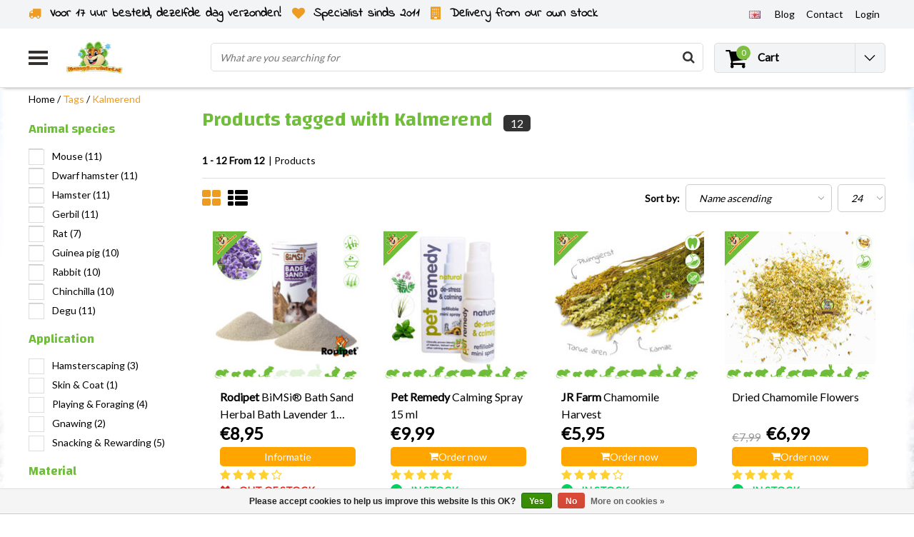

--- FILE ---
content_type: text/html;charset=utf-8
request_url: https://www.drdknaagdierwinkel.nl/en/tags/kalmerend/
body_size: 28362
content:
<!DOCTYPE html>
<html lang="en">
    <link rel="preload" href="https://cdn.webshopapp.com/shops/36856/themes/138479/assets/jquery-3-1-1-min.js?2026010813263720201120112825" as="script">
  <script type="text/javascript" src="https://cdn.webshopapp.com/shops/36856/themes/138479/assets/jquery-3-1-1-min.js?2026010813263720201120112825"></script>
    <link rel="preload" href="https://cdn.webshopapp.com/shops/36856/themes/138479/assets/owl-carousel-min.js?2026010813263720201120112825" as="script">
  <script type="text/javascript" src="https://cdn.webshopapp.com/shops/36856/themes/138479/assets/owl-carousel-min.js?2026010813263720201120112825"></script>
  <head>
    <!--
    InStijl Media Ultimate Theme
    Theme by InStijl Media
    https://www.instijlmedia.nl
    
    If you are interested in our special offers or some customizaton, please contact us at info@instijlmedia.nl.
    -->
    <meta charset="utf-8"/>
<!-- [START] 'blocks/head.rain' -->
<!--

  (c) 2008-2026 Lightspeed Netherlands B.V.
  http://www.lightspeedhq.com
  Generated: 20-01-2026 @ 18:51:34

-->
<link rel="canonical" href="https://www.drdknaagdierwinkel.nl/en/tags/kalmerend/"/>
<link rel="alternate" href="https://www.drdknaagdierwinkel.nl/en/index.rss" type="application/rss+xml" title="New products"/>
<link href="https://cdn.webshopapp.com/assets/cookielaw.css?2025-02-20" rel="stylesheet" type="text/css"/>
<meta name="robots" content="noodp,noydir"/>
<meta property="og:url" content="https://www.drdknaagdierwinkel.nl/en/tags/kalmerend/?source=facebook"/>
<meta property="og:site_name" content="DRD Knaagdierwinkel® Rodentshop"/>
<meta property="og:title" content="Kalmerend"/>
<meta property="og:description" content="Buy only the best for your Mouse, Dwarf Hamster, Hamster, Gerbil, Rat, Guinea Pig, Rabbit and Chinchilla easily and quickly at DRD Rodent Shop"/>
<script src="https://app.dmws.plus/shop-assets/36856/dmws-plus-loader.js?id=22cebb2906af3ec0d4ae9448a4ed498d"></script>
<script>
//update head
</script>
<!--[if lt IE 9]>
<script src="https://cdn.webshopapp.com/assets/html5shiv.js?2025-02-20"></script>
<![endif]-->
<!-- [END] 'blocks/head.rain' -->
        <title>Kalmerend | DRD Knaagdierwinkel® Rodentshop</title>
    <meta name="description" content="Buy only the best for your Mouse, Dwarf Hamster, Hamster, Gerbil, Rat, Guinea Pig, Rabbit and Chinchilla easily and quickly at DRD Rodent Shop" />
    <meta name="keywords" content="Kalmerend, rodent supplies" />
    <meta http-equiv="X-UA-Compatible" content="IE=Edge">
    <meta name="viewport" content="width=device-width">
    <meta name="apple-mobile-web-app-capable" content="yes">
    <meta name="apple-mobile-web-app-status-bar-style" content="black">
    <meta property="fb:app_id" content="966242223397117"/>
    
<link rel="shortcut icon" href="https://cdn.webshopapp.com/shops/36856/themes/138479/v/1627305/assets/favicon.ico?20221204142204" type="image/x-icon" />

<link rel="preconnect" href="https://fonts.googleapis.com">
<link rel="preconnect" href="https://fonts.gstatic.com" crossorigin>
<link href='//fonts.googleapis.com/css?family=Lato:400,300,600|Changa:400,300,600' rel='preload' as="style">
<link href='//fonts.googleapis.com/css?family=Lato:400,300,600|Changa:400,300,600' rel='stylesheet' type='text/css'>

<link rel="preload" href="https://cdn.webshopapp.com/shops/36856/themes/138479/assets/stylesheet.css?2026010813263720201120112825" as="style" />
<link rel="stylesheet" type="text/css" href="https://cdn.webshopapp.com/shops/36856/themes/138479/assets/stylesheet.css?2026010813263720201120112825" />

<link rel="preload" href="https://cdn.webshopapp.com/shops/36856/themes/138479/assets/general.css?2026010813263720201120112825" as="style">
<link rel="stylesheet" type="text/css" href="https://cdn.webshopapp.com/shops/36856/themes/138479/assets/general.css?2026010813263720201120112825" />

<link rel="preload" href="https://cdn.webshopapp.com/shops/36856/themes/138479/assets/settings.css?2026010813263720201120112825" as="style">
<link rel="stylesheet" type="text/css" href="https://cdn.webshopapp.com/shops/36856/themes/138479/assets/settings.css?2026010813263720201120112825" />
<link rel="preload" href="https://cdn.webshopapp.com/shops/36856/themes/138479/assets/custom.css?2026010813263720201120112825" as="style"/>
<link rel="stylesheet" type="text/css" href="https://cdn.webshopapp.com/shops/36856/themes/138479/assets/custom.css?2026010813263720201120112825" />

<link rel="preload" href="https://cdn.webshopapp.com/shops/36856/themes/138479/assets/responsive.css?2026010813263720201120112825" as="style" />
<link rel="stylesheet" href="https://cdn.webshopapp.com/shops/36856/themes/138479/assets/responsive.css?2026010813263720201120112825" />

<script type="text/javascript">
  var template = 'pages/collection.rain';
  var searchUrl = "https://www.drdknaagdierwinkel.nl/en/search/";
  var searchBar = 'live';
</script>    <script>var ism_blog = '0';</script>    <div id="fb-root"></div>
<script>(function(d, s, id) {
  var js, fjs = d.getElementsByTagName(s)[0];
  if (d.getElementById(id)) return;
  js = d.createElement(s); js.id = id;
  js.src = 'https://connect.facebook.net/nl_NL/sdk.js#xfbml=1&version=v3.0';
  fjs.parentNode.insertBefore(js, fjs);
}(document, 'script', 'facebook-jssdk'));</script>
    

<script>(function(w,d,s,r,n){w.TrustpilotObject=n;w[n]=w[n]||function(){(w[n].q=w[n].q||[]).push(arguments)}; a=d.createElement(s);a.async=1;a.src=r;a.type='text/java'+s;f=d.getElementsByTagName(s)[0]; f.parentNode.insertBefore(a,f)})(window,document,'script', 'https://invitejs.trustpilot.com/tp.min.js', 'tp'); tp('register', 'pf09JftSIbwPgfQy' );</script>
   </head>
  <body class="body osx webkit">
        <div id="wrapper" class="wrapper">  
            <div id="resMenu">
  
  <div class="menu-text">
    <strong>Menu</strong>
  </div>
  
  <div id="resNavCloser">
    <span class="pe-7s-close"></span>
  </div>
  
  <div class="clear"></div>
  
  <div id="resNav">
    <div class="search-mobile-bar"></div>
    <ul>
      <li class="item">
        <a href="https://www.drdknaagdierwinkel.nl/en/catalog/" title="catalog">
          All categories
        </a>
      </li>
            <li class="item">
        <a href="https://www.drdknaagdierwinkel.nl/en/products/" title="Products">Products</a>
                <span class="pe-7s-angle-down"></span>
        <ul>
                    <li class="item">
            <a href="https://www.drdknaagdierwinkel.nl/en/products/cage-equipment/" title="Cage Equipment">Cage Equipment</a>
                        <span class="pe-7s-angle-down"></span>
            <ul>
                            <li class="item">
                <a href="https://www.drdknaagdierwinkel.nl/en/products/cage-equipment/houses-12756841/" title="Houses">Houses</a>
              </li>
                            <li class="item">
                <a href="https://www.drdknaagdierwinkel.nl/en/products/cage-equipment/running-wheels/" title="Running wheels">Running wheels</a>
              </li>
                            <li class="item">
                <a href="https://www.drdknaagdierwinkel.nl/en/products/cage-equipment/hammocks/" title="Hammocks">Hammocks</a>
              </li>
                            <li class="item">
                <a href="https://www.drdknaagdierwinkel.nl/en/products/cage-equipment/sandboxes-for-rodents/" title="Sandboxes for rodents">Sandboxes for rodents</a>
              </li>
                            <li class="item">
                <a href="https://www.drdknaagdierwinkel.nl/en/products/cage-equipment/platforms-ladders/" title="Platforms &amp; Ladders">Platforms &amp; Ladders</a>
              </li>
                            <li class="item">
                <a href="https://www.drdknaagdierwinkel.nl/en/products/cage-equipment/pipes-tunnels/" title="Pipes &amp; Tunnels">Pipes &amp; Tunnels</a>
              </li>
                            <li class="item">
                <a href="https://www.drdknaagdierwinkel.nl/en/products/cage-equipment/feeding-bowls/" title="Feeding bowls">Feeding bowls</a>
              </li>
                            <li class="item">
                <a href="https://www.drdknaagdierwinkel.nl/en/products/cage-equipment/drinking-bottles-water-bowls/" title="Drinking bottles &amp; water bowls">Drinking bottles &amp; water bowls</a>
              </li>
                            <li class="item">
                <a href="https://www.drdknaagdierwinkel.nl/en/products/cage-equipment/toilets/" title="Toilets">Toilets</a>
              </li>
                          </ul>
                      </li>
                    <li class="item">
            <a href="https://www.drdknaagdierwinkel.nl/en/products/natural-rodent-furnishings/" title="Natural Rodent Furnishings">Natural Rodent Furnishings</a>
                        <span class="pe-7s-angle-down"></span>
            <ul>
                            <li class="item">
                <a href="https://www.drdknaagdierwinkel.nl/en/products/natural-rodent-furnishings/natural-design/" title="Natural design">Natural design</a>
              </li>
                            <li class="item">
                <a href="https://www.drdknaagdierwinkel.nl/en/products/natural-rodent-furnishings/cork-and-bamboo/" title="Cork and Bamboo">Cork and Bamboo</a>
              </li>
                            <li class="item">
                <a href="https://www.drdknaagdierwinkel.nl/en/products/natural-rodent-furnishings/hazelnut-birch-and-beech/" title="Hazelnut, Birch and Beech">Hazelnut, Birch and Beech</a>
              </li>
                            <li class="item">
                <a href="https://www.drdknaagdierwinkel.nl/en/products/natural-rodent-furnishings/mahogany-and-alder/" title="Mahogany and Alder">Mahogany and Alder</a>
              </li>
                            <li class="item">
                <a href="https://www.drdknaagdierwinkel.nl/en/products/natural-rodent-furnishings/willow/" title="Willow">Willow</a>
              </li>
                            <li class="item">
                <a href="https://www.drdknaagdierwinkel.nl/en/products/natural-rodent-furnishings/bark-wood/" title="Bark wood">Bark wood</a>
              </li>
                          </ul>
                      </li>
                    <li class="item">
            <a href="https://www.drdknaagdierwinkel.nl/en/products/rodent-plants/" title="Rodent Plants">Rodent Plants</a>
                        <span class="pe-7s-angle-down"></span>
            <ul>
                            <li class="item">
                <a href="https://www.drdknaagdierwinkel.nl/en/products/rodent-plants/dried-plants/" title="Dried Plants">Dried Plants</a>
              </li>
                            <li class="item">
                <a href="https://www.drdknaagdierwinkel.nl/en/products/rodent-plants/fresh-rodent-plants/" title="Fresh Rodent Plants">Fresh Rodent Plants</a>
              </li>
                            <li class="item">
                <a href="https://www.drdknaagdierwinkel.nl/en/products/rodent-plants/artificial-plants/" title="Artificial plants">Artificial plants</a>
              </li>
                          </ul>
                      </li>
                    <li class="item">
            <a href="https://www.drdknaagdierwinkel.nl/en/products/power-supply/" title="Power supply">Power supply</a>
                        <span class="pe-7s-angle-down"></span>
            <ul>
                            <li class="item">
                <a href="https://www.drdknaagdierwinkel.nl/en/products/power-supply/feed/" title="Feed">Feed</a>
              </li>
                            <li class="item">
                <a href="https://www.drdknaagdierwinkel.nl/en/products/power-supply/natural-pellet-free-food/" title="Natural Pellet-Free Food">Natural Pellet-Free Food</a>
              </li>
                            <li class="item">
                <a href="https://www.drdknaagdierwinkel.nl/en/products/power-supply/all-in-one-chunk-and-pellet-food/" title="All-in-one Chunk and Pellet Food">All-in-one Chunk and Pellet Food</a>
              </li>
                            <li class="item">
                <a href="https://www.drdknaagdierwinkel.nl/en/products/power-supply/grain-free-food/" title="Grain-free food">Grain-free food</a>
              </li>
                            <li class="item">
                <a href="https://www.drdknaagdierwinkel.nl/en/products/power-supply/junior-rodent-food/" title="Junior Rodent Food">Junior Rodent Food</a>
              </li>
                            <li class="item">
                <a href="https://www.drdknaagdierwinkel.nl/en/products/power-supply/special-diets-force-feeding/" title="Special diets &amp; force-feeding">Special diets &amp; force-feeding</a>
              </li>
                          </ul>
                      </li>
                    <li class="item">
            <a href="https://www.drdknaagdierwinkel.nl/en/products/rodent-and-rabbit-herbs/" title="Rodent and Rabbit Herbs">Rodent and Rabbit Herbs</a>
                        <span class="pe-7s-angle-down"></span>
            <ul>
                            <li class="item">
                <a href="https://www.drdknaagdierwinkel.nl/en/products/rodent-and-rabbit-herbs/rodent-herb-mixes/" title="Rodent Herb Mixes">Rodent Herb Mixes</a>
              </li>
                            <li class="item">
                <a href="https://www.drdknaagdierwinkel.nl/en/products/rodent-and-rabbit-herbs/dried-flowers/" title="Dried Flowers">Dried Flowers</a>
              </li>
                            <li class="item">
                <a href="https://www.drdknaagdierwinkel.nl/en/products/rodent-and-rabbit-herbs/dried-leaves/" title="Dried Leaves">Dried Leaves</a>
              </li>
                            <li class="item">
                <a href="https://www.drdknaagdierwinkel.nl/en/products/rodent-and-rabbit-herbs/dried-branches-and-stems/" title="Dried Branches and Stems">Dried Branches and Stems</a>
              </li>
                            <li class="item">
                <a href="https://www.drdknaagdierwinkel.nl/en/products/rodent-and-rabbit-herbs/dried-herb-roots/" title="Dried Herb Roots">Dried Herb Roots</a>
              </li>
                            <li class="item">
                <a href="https://www.drdknaagdierwinkel.nl/en/products/rodent-and-rabbit-herbs/herb-pellets/" title="Herb Pellets">Herb Pellets</a>
              </li>
                          </ul>
                      </li>
                    <li class="item">
            <a href="https://www.drdknaagdierwinkel.nl/en/products/rodent-material/" title="Rodent material">Rodent material</a>
                      </li>
                    <li class="item">
            <a href="https://www.drdknaagdierwinkel.nl/en/products/snacks/" title="Snacks">Snacks</a>
                        <span class="pe-7s-angle-down"></span>
            <ul>
                            <li class="item">
                <a href="https://www.drdknaagdierwinkel.nl/en/products/snacks/sweets-cookies/" title="Sweets &amp; Cookies">Sweets &amp; Cookies</a>
              </li>
                            <li class="item">
                <a href="https://www.drdknaagdierwinkel.nl/en/products/snacks/interactive-snacks/" title="Interactive Snacks">Interactive Snacks</a>
              </li>
                            <li class="item">
                <a href="https://www.drdknaagdierwinkel.nl/en/products/snacks/grain-free-snacks/" title="Grain-free Snacks">Grain-free Snacks</a>
              </li>
                            <li class="item">
                <a href="https://www.drdknaagdierwinkel.nl/en/products/snacks/herbal-snacks/" title="Herbal Snacks">Herbal Snacks</a>
              </li>
                            <li class="item">
                <a href="https://www.drdknaagdierwinkel.nl/en/products/snacks/dried-vegetables/" title="Dried Vegetables">Dried Vegetables</a>
              </li>
                            <li class="item">
                <a href="https://www.drdknaagdierwinkel.nl/en/products/snacks/dried-fruit/" title="Dried Fruit">Dried Fruit</a>
              </li>
                            <li class="item">
                <a href="https://www.drdknaagdierwinkel.nl/en/products/snacks/nuts/" title="Nuts">Nuts</a>
              </li>
                            <li class="item">
                <a href="https://www.drdknaagdierwinkel.nl/en/products/snacks/snack-sticks/" title="Snack Sticks">Snack Sticks</a>
              </li>
                            <li class="item">
                <a href="https://www.drdknaagdierwinkel.nl/en/products/snacks/seeds-nuts/" title="Seeds &amp; Nuts">Seeds &amp; Nuts</a>
              </li>
                            <li class="item">
                <a href="https://www.drdknaagdierwinkel.nl/en/products/snacks/animal-proteins/" title="Animal Proteins">Animal Proteins</a>
              </li>
                            <li class="item">
                <a href="https://www.drdknaagdierwinkel.nl/en/products/snacks/special-snacks/" title="Special Snacks">Special Snacks</a>
              </li>
                          </ul>
                      </li>
                    <li class="item">
            <a href="https://www.drdknaagdierwinkel.nl/en/products/hay-and-ruiven/" title="Hay and Ruiven">Hay and Ruiven</a>
                        <span class="pe-7s-angle-down"></span>
            <ul>
                            <li class="item">
                <a href="https://www.drdknaagdierwinkel.nl/en/products/hay-and-ruiven/hay/" title="Hay">Hay</a>
              </li>
                            <li class="item">
                <a href="https://www.drdknaagdierwinkel.nl/en/products/hay-and-ruiven/timothy-hooi/" title="Timothy Hooi">Timothy Hooi</a>
              </li>
                            <li class="item">
                <a href="https://www.drdknaagdierwinkel.nl/en/products/hay-and-ruiven/mountain-meadow-hay/" title="Mountain meadow hay">Mountain meadow hay</a>
              </li>
                            <li class="item">
                <a href="https://www.drdknaagdierwinkel.nl/en/products/hay-and-ruiven/herbal-hay/" title="Herbal hay">Herbal hay</a>
              </li>
                            <li class="item">
                <a href="https://www.drdknaagdierwinkel.nl/en/products/hay-and-ruiven/meadow-hay/" title="Meadow hay">Meadow hay</a>
              </li>
                            <li class="item">
                <a href="https://www.drdknaagdierwinkel.nl/en/products/hay-and-ruiven/fresh-grass-hay/" title="Fresh grass hay">Fresh grass hay</a>
              </li>
                            <li class="item">
                <a href="https://www.drdknaagdierwinkel.nl/en/products/hay-and-ruiven/hay-bales-and-chunks/" title="Hay bales and chunks">Hay bales and chunks</a>
              </li>
                            <li class="item">
                <a href="https://www.drdknaagdierwinkel.nl/en/products/hay-and-ruiven/hay-racks/" title="Hay racks">Hay racks</a>
              </li>
                            <li class="item">
                <a href="https://www.drdknaagdierwinkel.nl/en/products/hay-and-ruiven/hay-bags/" title="Hay bags">Hay bags</a>
              </li>
                          </ul>
                      </li>
                    <li class="item">
            <a href="https://www.drdknaagdierwinkel.nl/en/products/play-forage/" title="Play &amp; Forage">Play &amp; Forage</a>
                        <span class="pe-7s-angle-down"></span>
            <ul>
                            <li class="item">
                <a href="https://www.drdknaagdierwinkel.nl/en/products/play-forage/training-foraging/" title="Training &amp; Foraging">Training &amp; Foraging</a>
              </li>
                            <li class="item">
                <a href="https://www.drdknaagdierwinkel.nl/en/products/play-forage/hanging-toys/" title="Hanging Toys">Hanging Toys</a>
              </li>
                            <li class="item">
                <a href="https://www.drdknaagdierwinkel.nl/en/products/play-forage/demolition-toys/" title="Demolition Toys">Demolition Toys</a>
              </li>
                            <li class="item">
                <a href="https://www.drdknaagdierwinkel.nl/en/products/play-forage/balls-and-rollers/" title="Balls and Rollers">Balls and Rollers</a>
              </li>
                          </ul>
                      </li>
                    <li class="item">
            <a href="https://www.drdknaagdierwinkel.nl/en/products/ground-cover-nesting-material/" title="Ground cover &amp; nesting material">Ground cover &amp; nesting material</a>
                        <span class="pe-7s-angle-down"></span>
            <ul>
                            <li class="item">
                <a href="https://www.drdknaagdierwinkel.nl/en/products/ground-cover-nesting-material/ground-cover/" title="Ground cover">Ground cover</a>
              </li>
                            <li class="item">
                <a href="https://www.drdknaagdierwinkel.nl/en/products/ground-cover-nesting-material/cotton/" title="Cotton">Cotton</a>
              </li>
                            <li class="item">
                <a href="https://www.drdknaagdierwinkel.nl/en/products/ground-cover-nesting-material/paper-and-cardboard/" title="Paper and Cardboard">Paper and Cardboard</a>
              </li>
                            <li class="item">
                <a href="https://www.drdknaagdierwinkel.nl/en/products/ground-cover-nesting-material/hemp/" title="Hemp">Hemp</a>
              </li>
                            <li class="item">
                <a href="https://www.drdknaagdierwinkel.nl/en/products/ground-cover-nesting-material/wood/" title="Wood">Wood</a>
              </li>
                            <li class="item">
                <a href="https://www.drdknaagdierwinkel.nl/en/products/ground-cover-nesting-material/flax/" title="Flax">Flax</a>
              </li>
                            <li class="item">
                <a href="https://www.drdknaagdierwinkel.nl/en/products/ground-cover-nesting-material/sand/" title="Sand">Sand</a>
              </li>
                            <li class="item">
                <a href="https://www.drdknaagdierwinkel.nl/en/products/ground-cover-nesting-material/nesting-material/" title="Nesting material">Nesting material</a>
              </li>
                            <li class="item">
                <a href="https://www.drdknaagdierwinkel.nl/en/products/ground-cover-nesting-material/mats-and-puddle-mats/" title="Mats and Puddle Mats">Mats and Puddle Mats</a>
              </li>
                            <li class="item">
                <a href="https://www.drdknaagdierwinkel.nl/en/products/ground-cover-nesting-material/straw/" title="Straw">Straw</a>
              </li>
                          </ul>
                      </li>
                    <li class="item">
            <a href="https://www.drdknaagdierwinkel.nl/en/products/rodent-cages/" title="Rodent Cages">Rodent Cages</a>
                        <span class="pe-7s-angle-down"></span>
            <ul>
                            <li class="item">
                <a href="https://www.drdknaagdierwinkel.nl/en/products/rodent-cages/terrarium/" title="Terrarium">Terrarium</a>
              </li>
                            <li class="item">
                <a href="https://www.drdknaagdierwinkel.nl/en/products/rodent-cages/c-c-wire-cube-cages/" title="C&amp;C® Wire Cube Cages">C&amp;C® Wire Cube Cages</a>
              </li>
                            <li class="item">
                <a href="https://www.drdknaagdierwinkel.nl/en/products/rodent-cages/cages/" title="Cages">Cages</a>
              </li>
                            <li class="item">
                <a href="https://www.drdknaagdierwinkel.nl/en/products/rodent-cages/wooden-rodent-cages/" title="Wooden Rodent Cages">Wooden Rodent Cages</a>
              </li>
                          </ul>
                      </li>
                    <li class="item">
            <a href="https://www.drdknaagdierwinkel.nl/en/products/health-care/" title="Health &amp; Care">Health &amp; Care</a>
                        <span class="pe-7s-angle-down"></span>
            <ul>
                            <li class="item">
                <a href="https://www.drdknaagdierwinkel.nl/en/products/health-care/health/" title="Health">Health</a>
              </li>
                            <li class="item">
                <a href="https://www.drdknaagdierwinkel.nl/en/products/health-care/skin-and-coat-care/" title="Skin and Coat Care">Skin and Coat Care</a>
              </li>
                            <li class="item">
                <a href="https://www.drdknaagdierwinkel.nl/en/products/health-care/parasites-and-pests/" title="Parasites and Pests">Parasites and Pests</a>
              </li>
                            <li class="item">
                <a href="https://www.drdknaagdierwinkel.nl/en/products/health-care/vitamins-and-supplements/" title="Vitamins and supplements">Vitamins and supplements</a>
              </li>
                            <li class="item">
                <a href="https://www.drdknaagdierwinkel.nl/en/products/health-care/nail-care/" title="Nail care ">Nail care </a>
              </li>
                            <li class="item">
                <a href="https://www.drdknaagdierwinkel.nl/en/products/health-care/hygienically-clean/" title="Hygienically Clean">Hygienically Clean</a>
              </li>
                          </ul>
                      </li>
                    <li class="item">
            <a href="https://www.drdknaagdierwinkel.nl/en/products/outside/" title="Outside">Outside</a>
                        <span class="pe-7s-angle-down"></span>
            <ul>
                            <li class="item">
                <a href="https://www.drdknaagdierwinkel.nl/en/products/outside/transport-boxes/" title="Transport boxes">Transport boxes</a>
              </li>
                            <li class="item">
                <a href="https://www.drdknaagdierwinkel.nl/en/products/outside/running/" title="Running">Running</a>
              </li>
                          </ul>
                      </li>
                    <li class="item">
            <a href="https://www.drdknaagdierwinkel.nl/en/products/100-gnawing-proof-for-rodents/" title="100% gnawing-proof for rodents">100% gnawing-proof for rodents</a>
                      </li>
                    <li class="item">
            <a href="https://www.drdknaagdierwinkel.nl/en/products/diy/" title="DIY">DIY</a>
                      </li>
                    <li class="item">
            <a href="https://www.drdknaagdierwinkel.nl/en/products/winter-products/" title="Winter products">Winter products</a>
                      </li>
                    <li class="item">
            <a href="https://www.drdknaagdierwinkel.nl/en/products/summer-products-cooling/" title="Summer Products &amp; Cooling">Summer Products &amp; Cooling</a>
                      </li>
                    <li class="item">
            <a href="https://www.drdknaagdierwinkel.nl/en/products/packages/" title="Packages">Packages</a>
                      </li>
                    <li class="item">
            <a href="https://www.drdknaagdierwinkel.nl/en/products/gifts/" title="Gifts">Gifts</a>
                        <span class="pe-7s-angle-down"></span>
            <ul>
                            <li class="item">
                <a href="https://www.drdknaagdierwinkel.nl/en/products/gifts/calendars/" title="Calendars">Calendars</a>
              </li>
                            <li class="item">
                <a href="https://www.drdknaagdierwinkel.nl/en/products/gifts/guard-boards/" title="Guard boards">Guard boards</a>
              </li>
                            <li class="item">
                <a href="https://www.drdknaagdierwinkel.nl/en/products/gifts/clothing-accessories/" title="Clothing &amp; Accessories">Clothing &amp; Accessories</a>
              </li>
                            <li class="item">
                <a href="https://www.drdknaagdierwinkel.nl/en/products/gifts/christmas-gifts/" title="Christmas Gifts">Christmas Gifts</a>
              </li>
                          </ul>
                      </li>
                    <li class="item">
            <a href="https://www.drdknaagdierwinkel.nl/en/products/outlet/" title="Outlet">Outlet</a>
                      </li>
                    <li class="item">
            <a href="https://www.drdknaagdierwinkel.nl/en/products/free/" title="Free">Free</a>
                      </li>
                  </ul>
              </li>
            <li class="item">
        <a href="https://www.drdknaagdierwinkel.nl/en/mouse/" title="Mouse">Mouse</a>
                <span class="pe-7s-angle-down"></span>
        <ul>
                    <li class="item">
            <a href="https://www.drdknaagdierwinkel.nl/en/mouse/mice-ground-covering/" title="Mice Ground Covering">Mice Ground Covering</a>
                      </li>
                    <li class="item">
            <a href="https://www.drdknaagdierwinkel.nl/en/mouse/mouse-houses/" title="Mouse Houses">Mouse Houses</a>
                      </li>
                    <li class="item">
            <a href="https://www.drdknaagdierwinkel.nl/en/mouse/mouse-food/" title="Mouse food">Mouse food</a>
                      </li>
                    <li class="item">
            <a href="https://www.drdknaagdierwinkel.nl/en/mouse/mouse-running-wheels/" title="Mouse Running Wheels">Mouse Running Wheels</a>
                      </li>
                    <li class="item">
            <a href="https://www.drdknaagdierwinkel.nl/en/mouse/mice-playing-foraging/" title="Mice Playing &amp; Foraging">Mice Playing &amp; Foraging</a>
                      </li>
                    <li class="item">
            <a href="https://www.drdknaagdierwinkel.nl/en/mouse/mouse-hammocks/" title="Mouse Hammocks">Mouse Hammocks</a>
                      </li>
                    <li class="item">
            <a href="https://www.drdknaagdierwinkel.nl/en/mouse/mouse-tunnels/" title="Mouse Tunnels">Mouse Tunnels</a>
                      </li>
                    <li class="item">
            <a href="https://www.drdknaagdierwinkel.nl/en/mouse/mouse-platforms-ladders/" title="Mouse Platforms &amp; Ladders">Mouse Platforms &amp; Ladders</a>
                      </li>
                    <li class="item">
            <a href="https://www.drdknaagdierwinkel.nl/en/mouse/mouse-feeders/" title="Mouse Feeders">Mouse Feeders</a>
                      </li>
                    <li class="item">
            <a href="https://www.drdknaagdierwinkel.nl/en/mouse/mouse-drinking-bottles-water-bowls/" title="Mouse Drinking Bottles &amp; Water Bowls">Mouse Drinking Bottles &amp; Water Bowls</a>
                      </li>
                    <li class="item">
            <a href="https://www.drdknaagdierwinkel.nl/en/mouse/mouse-cage-accessories/" title="Mouse Cage Accessories">Mouse Cage Accessories</a>
                      </li>
                    <li class="item">
            <a href="https://www.drdknaagdierwinkel.nl/en/mouse/mice-nesting-material/" title="Mice Nesting Material ">Mice Nesting Material </a>
                      </li>
                    <li class="item">
            <a href="https://www.drdknaagdierwinkel.nl/en/mouse/mouse-snacks/" title="Mouse Snacks">Mouse Snacks</a>
                      </li>
                    <li class="item">
            <a href="https://www.drdknaagdierwinkel.nl/en/mouse/dried-fruit-and-vegetable-mouse/" title="Dried Fruit and Vegetable Mouse">Dried Fruit and Vegetable Mouse</a>
                      </li>
                    <li class="item">
            <a href="https://www.drdknaagdierwinkel.nl/en/mouse/mouse-hay-herbs-and-seeds/" title="Mouse Hay, Herbs and Seeds">Mouse Hay, Herbs and Seeds</a>
                      </li>
                    <li class="item">
            <a href="https://www.drdknaagdierwinkel.nl/en/mouse/mice-gnawing-material/" title="Mice Gnawing Material">Mice Gnawing Material</a>
                      </li>
                    <li class="item">
            <a href="https://www.drdknaagdierwinkel.nl/en/mouse/mice-health/" title="Mice Health">Mice Health</a>
                      </li>
                    <li class="item">
            <a href="https://www.drdknaagdierwinkel.nl/en/mouse/mouse-care/" title="Mouse Care">Mouse Care</a>
                      </li>
                    <li class="item">
            <a href="https://www.drdknaagdierwinkel.nl/en/mouse/mouse-transport-boxes/" title="Mouse Transport Boxes">Mouse Transport Boxes</a>
                      </li>
                    <li class="item">
            <a href="https://www.drdknaagdierwinkel.nl/en/mouse/mouse-cages/" title="Mouse cages">Mouse cages</a>
                      </li>
                    <li class="item">
            <a href="https://www.drdknaagdierwinkel.nl/en/mouse/mouse-packages/" title="Mouse Packages">Mouse Packages</a>
                      </li>
                    <li class="item">
            <a href="https://www.drdknaagdierwinkel.nl/en/mouse/mice-winter-products/" title="Mice Winter Products">Mice Winter Products</a>
                      </li>
                    <li class="item">
            <a href="https://www.drdknaagdierwinkel.nl/en/mouse/mice-information/" title="Mice Information">Mice Information</a>
                        <span class="pe-7s-angle-down"></span>
            <ul>
                            <li class="item">
                <a href="https://www.drdknaagdierwinkel.nl/en/mouse/mice-information/color-mouse-information/" title="Color mouse information">Color mouse information</a>
              </li>
                            <li class="item">
                <a href="https://www.drdknaagdierwinkel.nl/en/mouse/mice-information/african-harvest-mouse-information/" title="African Harvest Mouse Information">African Harvest Mouse Information</a>
              </li>
                            <li class="item">
                <a href="https://www.drdknaagdierwinkel.nl/en/mouse/mice-information/dormouse-information/" title="Dormouse information">Dormouse information</a>
              </li>
                            <li class="item">
                <a href="https://www.drdknaagdierwinkel.nl/en/mouse/mice-information/spiny-mouse-information/" title="Spiny mouse information">Spiny mouse information</a>
              </li>
                            <li class="item">
                <a href="https://www.drdknaagdierwinkel.nl/en/mouse/mice-information/vole-information/" title="Vole Information">Vole Information</a>
              </li>
                            <li class="item">
                <a href="https://www.drdknaagdierwinkel.nl/en/mouse/mice-information/dwarf-mouse-as-a-pet/" title="Dwarf mouse as a pet">Dwarf mouse as a pet</a>
              </li>
                          </ul>
                      </li>
                  </ul>
              </li>
            <li class="item">
        <a href="https://www.drdknaagdierwinkel.nl/en/hamster/" title="Hamster">Hamster</a>
                <span class="pe-7s-angle-down"></span>
        <ul>
                    <li class="item">
            <a href="https://www.drdknaagdierwinkel.nl/en/hamster/hamsterscaping/" title="Hamsterscaping">Hamsterscaping</a>
                        <span class="pe-7s-angle-down"></span>
            <ul>
                            <li class="item">
                <a href="https://www.drdknaagdierwinkel.nl/en/hamster/hamsterscaping/moss-for-hamster-scaping/" title="Moss for hamster scaping">Moss for hamster scaping</a>
              </li>
                          </ul>
                      </li>
                    <li class="item">
            <a href="https://www.drdknaagdierwinkel.nl/en/hamster/hamster-bedding/" title="Hamster Bedding">Hamster Bedding</a>
                      </li>
                    <li class="item">
            <a href="https://www.drdknaagdierwinkel.nl/en/hamster/hamster-houses/" title="Hamster houses">Hamster houses</a>
                        <span class="pe-7s-angle-down"></span>
            <ul>
                            <li class="item">
                <a href="https://www.drdknaagdierwinkel.nl/en/hamster/hamster-houses/syrian-hamster-houses/" title="Syrian Hamster Houses">Syrian Hamster Houses</a>
              </li>
                            <li class="item">
                <a href="https://www.drdknaagdierwinkel.nl/en/hamster/hamster-houses/houses-for-dwarf-hamsters/" title="Houses for Dwarf Hamsters">Houses for Dwarf Hamsters</a>
              </li>
                          </ul>
                      </li>
                    <li class="item">
            <a href="https://www.drdknaagdierwinkel.nl/en/hamster/hamster-nesting-material/" title="Hamster Nesting Material">Hamster Nesting Material</a>
                      </li>
                    <li class="item">
            <a href="https://www.drdknaagdierwinkel.nl/en/hamster/hamster-food/" title="Hamster food">Hamster food</a>
                      </li>
                    <li class="item">
            <a href="https://www.drdknaagdierwinkel.nl/en/hamster/hamster-snacks/" title="Hamster Snacks">Hamster Snacks</a>
                      </li>
                    <li class="item">
            <a href="https://www.drdknaagdierwinkel.nl/en/hamster/fresh-hamster-plants/" title="Fresh Hamster Plants">Fresh Hamster Plants</a>
                      </li>
                    <li class="item">
            <a href="https://www.drdknaagdierwinkel.nl/en/hamster/hamster-animal-proteins/" title="Hamster Animal Proteins">Hamster Animal Proteins</a>
                      </li>
                    <li class="item">
            <a href="https://www.drdknaagdierwinkel.nl/en/hamster/hamster-dried-fruit/" title="Hamster Dried Fruit">Hamster Dried Fruit</a>
                      </li>
                    <li class="item">
            <a href="https://www.drdknaagdierwinkel.nl/en/hamster/hamster-dried-vegetables/" title="Hamster Dried Vegetables">Hamster Dried Vegetables</a>
                      </li>
                    <li class="item">
            <a href="https://www.drdknaagdierwinkel.nl/en/hamster/hamster-gnawing-material/" title="Hamster Gnawing Material">Hamster Gnawing Material</a>
                      </li>
                    <li class="item">
            <a href="https://www.drdknaagdierwinkel.nl/en/hamster/hamster-running-wheels/" title="Hamster Running Wheels">Hamster Running Wheels</a>
                      </li>
                    <li class="item">
            <a href="https://www.drdknaagdierwinkel.nl/en/hamster/hamster-tunnels/" title="Hamster Tunnels">Hamster Tunnels</a>
                      </li>
                    <li class="item">
            <a href="https://www.drdknaagdierwinkel.nl/en/hamster/hamster-playing-foraging/" title="Hamster Playing &amp; Foraging">Hamster Playing &amp; Foraging</a>
                      </li>
                    <li class="item">
            <a href="https://www.drdknaagdierwinkel.nl/en/hamster/hamster-platforms-ladders/" title="Hamster Platforms &amp; Ladders">Hamster Platforms &amp; Ladders</a>
                      </li>
                    <li class="item">
            <a href="https://www.drdknaagdierwinkel.nl/en/hamster/hamster-food-bowl/" title="Hamster Food Bowl">Hamster Food Bowl</a>
                      </li>
                    <li class="item">
            <a href="https://www.drdknaagdierwinkel.nl/en/hamster/hamster-drinking-bottles-water-bowls/" title="Hamster Drinking Bottles &amp; Water Bowls">Hamster Drinking Bottles &amp; Water Bowls</a>
                      </li>
                    <li class="item">
            <a href="https://www.drdknaagdierwinkel.nl/en/hamster/hamster-sand-sand-bath/" title="Hamster Sand &amp; Sand Bath">Hamster Sand &amp; Sand Bath</a>
                      </li>
                    <li class="item">
            <a href="https://www.drdknaagdierwinkel.nl/en/hamster/hamster-summer-products/" title="Hamster Summer Products">Hamster Summer Products</a>
                      </li>
                    <li class="item">
            <a href="https://www.drdknaagdierwinkel.nl/en/hamster/hamster-care/" title="Hamster Care">Hamster Care</a>
                      </li>
                    <li class="item">
            <a href="https://www.drdknaagdierwinkel.nl/en/hamster/hamster-health/" title="Hamster Health">Hamster Health</a>
                      </li>
                    <li class="item">
            <a href="https://www.drdknaagdierwinkel.nl/en/hamster/hamster-cleaning-products/" title="Hamster Cleaning Products">Hamster Cleaning Products</a>
                      </li>
                    <li class="item">
            <a href="https://www.drdknaagdierwinkel.nl/en/hamster/hamster-herbs-and-seeds/" title="Hamster Herbs and Seeds">Hamster Herbs and Seeds</a>
                      </li>
                    <li class="item">
            <a href="https://www.drdknaagdierwinkel.nl/en/hamster/hamster-cages/" title="Hamster cages">Hamster cages</a>
                      </li>
                    <li class="item">
            <a href="https://www.drdknaagdierwinkel.nl/en/hamster/hamster-run/" title="Hamster Run">Hamster Run</a>
                      </li>
                    <li class="item">
            <a href="https://www.drdknaagdierwinkel.nl/en/hamster/hamster-transport-boxes/" title="Hamster Transport Boxes">Hamster Transport Boxes</a>
                      </li>
                    <li class="item">
            <a href="https://www.drdknaagdierwinkel.nl/en/hamster/hamster-cage-accessories/" title="Hamster Cage Accessories">Hamster Cage Accessories</a>
                      </li>
                    <li class="item">
            <a href="https://www.drdknaagdierwinkel.nl/en/hamster/hamster-packages/" title="Hamster Packages">Hamster Packages</a>
                      </li>
                    <li class="item">
            <a href="https://www.drdknaagdierwinkel.nl/en/hamster/hamster-information/" title="Hamster Information">Hamster Information</a>
                        <span class="pe-7s-angle-down"></span>
            <ul>
                            <li class="item">
                <a href="https://www.drdknaagdierwinkel.nl/en/hamster/hamster-information/roborovski-dwarf-hamster/" title="Roborovski Dwarf Hamster">Roborovski Dwarf Hamster</a>
              </li>
                            <li class="item">
                <a href="https://www.drdknaagdierwinkel.nl/en/hamster/hamster-information/russian-dwarf-hamster/" title="Russian Dwarf Hamster">Russian Dwarf Hamster</a>
              </li>
                            <li class="item">
                <a href="https://www.drdknaagdierwinkel.nl/en/hamster/hamster-information/campbells-dwarf-hamster/" title="Campbell&#039;s Dwarf Hamster">Campbell&#039;s Dwarf Hamster</a>
              </li>
                            <li class="item">
                <a href="https://www.drdknaagdierwinkel.nl/en/hamster/hamster-information/chinese-dwarf-hamster/" title="Chinese Dwarf Hamster">Chinese Dwarf Hamster</a>
              </li>
                            <li class="item">
                <a href="https://www.drdknaagdierwinkel.nl/en/hamster/hamster-information/difference-between-russian-dwarf-hamster-and-campb/" title="Difference between Russian dwarf hamster and Campbell&#039;s dwarf hamster">Difference between Russian dwarf hamster and Campbell&#039;s dwarf hamster</a>
              </li>
                            <li class="item">
                <a href="https://www.drdknaagdierwinkel.nl/en/hamster/hamster-information/difference-between-russian-dwarf-hamster-and-chine/" title="Difference between Russian dwarf hamster and Chinese dwarf hamster">Difference between Russian dwarf hamster and Chinese dwarf hamster</a>
              </li>
                            <li class="item">
                <a href="https://www.drdknaagdierwinkel.nl/en/hamster/hamster-information/hamster-golden-hamster/" title="Hamster (Golden hamster)">Hamster (Golden hamster)</a>
              </li>
                            <li class="item">
                <a href="https://www.drdknaagdierwinkel.nl/en/hamster/hamster-information/hamster-corn-wolf/" title="Hamster (Corn Wolf)">Hamster (Corn Wolf)</a>
              </li>
                            <li class="item">
                <a href="https://www.drdknaagdierwinkel.nl/en/hamster/hamster-information/hamster-cage-selection-guide/" title="Hamster cage selection guide">Hamster cage selection guide</a>
              </li>
                            <li class="item">
                <a href="https://www.drdknaagdierwinkel.nl/en/hamster/hamster-information/hamster-bedding-selection-guide/" title="Hamster bedding selection guide">Hamster bedding selection guide</a>
              </li>
                            <li class="item">
                <a href="https://www.drdknaagdierwinkel.nl/en/hamster/hamster-information/hamster-furnishing-selection-guide/" title="Hamster furnishing selection guide">Hamster furnishing selection guide</a>
              </li>
                            <li class="item">
                <a href="https://www.drdknaagdierwinkel.nl/en/hamster/hamster-information/hamster-exercise-wheel-selection-guide/" title="Hamster exercise wheel selection guide">Hamster exercise wheel selection guide</a>
              </li>
                            <li class="item">
                <a href="https://www.drdknaagdierwinkel.nl/en/hamster/hamster-information/hamster-food-selection-guide/" title="Hamster food selection guide">Hamster food selection guide</a>
              </li>
                            <li class="item">
                <a href="https://www.drdknaagdierwinkel.nl/en/hamster/hamster-information/dwarf-hamster-food-selection-guide/" title="Dwarf hamster food selection guide">Dwarf hamster food selection guide</a>
              </li>
                            <li class="item">
                <a href="https://www.drdknaagdierwinkel.nl/en/hamster/hamster-information/hamster-snack-selection-guide/" title="Hamster snack selection guide">Hamster snack selection guide</a>
              </li>
                            <li class="item">
                <a href="https://www.drdknaagdierwinkel.nl/en/hamster/hamster-information/animal-protein-selection-guide-hamster-dwarf-hamst/" title="Animal protein selection guide (hamster &amp; dwarf hamster)">Animal protein selection guide (hamster &amp; dwarf hamster)</a>
              </li>
                            <li class="item">
                <a href="https://www.drdknaagdierwinkel.nl/en/hamster/hamster-information/taming-a-hamster/" title="Taming a hamster">Taming a hamster</a>
              </li>
                            <li class="item">
                <a href="https://www.drdknaagdierwinkel.nl/en/hamster/hamster-information/hamster-sand-bath-selection-guide/" title="Hamster sand bath selection guide">Hamster sand bath selection guide</a>
              </li>
                            <li class="item">
                <a href="https://www.drdknaagdierwinkel.nl/en/hamster/hamster-information/prevent-hamster-biting/" title="Prevent hamster biting">Prevent hamster biting</a>
              </li>
                            <li class="item">
                <a href="https://www.drdknaagdierwinkel.nl/en/hamster/hamster-information/hamster-run-safe/" title="Hamster run safe">Hamster run safe</a>
              </li>
                            <li class="item">
                <a href="https://www.drdknaagdierwinkel.nl/en/hamster/hamster-information/cutting-hamster-nails/" title="Cutting hamster nails">Cutting hamster nails</a>
              </li>
                            <li class="item">
                <a href="https://www.drdknaagdierwinkel.nl/en/hamster/hamster-information/hamster-sleeping-waking-up/" title="Hamster sleeping &amp; waking up">Hamster sleeping &amp; waking up</a>
              </li>
                            <li class="item">
                <a href="https://www.drdknaagdierwinkel.nl/en/hamster/hamster-information/cleaning-a-hamster-cage/" title="Cleaning a hamster cage">Cleaning a hamster cage</a>
              </li>
                            <li class="item">
                <a href="https://www.drdknaagdierwinkel.nl/en/hamster/hamster-information/hamster-weight-condition/" title="Hamster weight &amp; condition">Hamster weight &amp; condition</a>
              </li>
                            <li class="item">
                <a href="https://www.drdknaagdierwinkel.nl/en/hamster/hamster-information/hamster-ball-good-idea-for-a-hamster/" title="Hamster Ball: Good Idea for a Hamster?">Hamster Ball: Good Idea for a Hamster?</a>
              </li>
                            <li class="item">
                <a href="https://www.drdknaagdierwinkel.nl/en/hamster/hamster-information/hamsterscaping-for-beginners/" title="Hamsterscaping for beginners">Hamsterscaping for beginners</a>
              </li>
                            <li class="item">
                <a href="https://www.drdknaagdierwinkel.nl/en/hamster/hamster-information/keeping-golden-hamsters-together/" title="Keeping golden hamsters together?">Keeping golden hamsters together?</a>
              </li>
                            <li class="item">
                <a href="https://www.drdknaagdierwinkel.nl/en/hamster/hamster-information/buying-a-golden-hamster/" title="Buying a golden hamster">Buying a golden hamster</a>
              </li>
                          </ul>
                      </li>
                  </ul>
              </li>
            <li class="item">
        <a href="https://www.drdknaagdierwinkel.nl/en/gerbil/" title="Gerbil">Gerbil</a>
                <span class="pe-7s-angle-down"></span>
        <ul>
                    <li class="item">
            <a href="https://www.drdknaagdierwinkel.nl/en/gerbil/gerbilscaping/" title="Gerbilscaping">Gerbilscaping</a>
                      </li>
                    <li class="item">
            <a href="https://www.drdknaagdierwinkel.nl/en/gerbil/gerbil-ground-covering/" title="Gerbil Ground Covering">Gerbil Ground Covering</a>
                      </li>
                    <li class="item">
            <a href="https://www.drdknaagdierwinkel.nl/en/gerbil/gerbil-food/" title="Gerbil food">Gerbil food</a>
                      </li>
                    <li class="item">
            <a href="https://www.drdknaagdierwinkel.nl/en/gerbil/gerbil-hay-herbs-and-seeds/" title="Gerbil Hay, Herbs and Seeds">Gerbil Hay, Herbs and Seeds</a>
                      </li>
                    <li class="item">
            <a href="https://www.drdknaagdierwinkel.nl/en/gerbil/fresh-gerbil-plants/" title="Fresh Gerbil Plants">Fresh Gerbil Plants</a>
                      </li>
                    <li class="item">
            <a href="https://www.drdknaagdierwinkel.nl/en/gerbil/gerbil-snacks/" title="Gerbil Snacks">Gerbil Snacks</a>
                      </li>
                    <li class="item">
            <a href="https://www.drdknaagdierwinkel.nl/en/gerbil/gerbil-houses/" title="Gerbil Houses">Gerbil Houses</a>
                      </li>
                    <li class="item">
            <a href="https://www.drdknaagdierwinkel.nl/en/gerbil/gerbil-tunnels/" title="Gerbil Tunnels">Gerbil Tunnels</a>
                      </li>
                    <li class="item">
            <a href="https://www.drdknaagdierwinkel.nl/en/gerbil/gerbil-sandbox/" title="Gerbil Sandbox">Gerbil Sandbox</a>
                      </li>
                    <li class="item">
            <a href="https://www.drdknaagdierwinkel.nl/en/gerbil/gerbil-gnawing-material/" title="Gerbil Gnawing Material">Gerbil Gnawing Material</a>
                      </li>
                    <li class="item">
            <a href="https://www.drdknaagdierwinkel.nl/en/gerbil/gerbil-wheels/" title="Gerbil Wheels">Gerbil Wheels</a>
                      </li>
                    <li class="item">
            <a href="https://www.drdknaagdierwinkel.nl/en/gerbil/gerbil-play-forage/" title="Gerbil Play &amp; Forage">Gerbil Play &amp; Forage</a>
                      </li>
                    <li class="item">
            <a href="https://www.drdknaagdierwinkel.nl/en/gerbil/gerbil-platforms-ladders/" title="Gerbil Platforms &amp; Ladders">Gerbil Platforms &amp; Ladders</a>
                      </li>
                    <li class="item">
            <a href="https://www.drdknaagdierwinkel.nl/en/gerbil/gerbil-nesting-material/" title="Gerbil Nesting Material">Gerbil Nesting Material</a>
                      </li>
                    <li class="item">
            <a href="https://www.drdknaagdierwinkel.nl/en/gerbil/gerbil-food-bowls/" title="Gerbil Food Bowls">Gerbil Food Bowls</a>
                      </li>
                    <li class="item">
            <a href="https://www.drdknaagdierwinkel.nl/en/gerbil/gerbil-drinking-bottles-water-bowls/" title="Gerbil Drinking Bottles &amp; Water Bowls">Gerbil Drinking Bottles &amp; Water Bowls</a>
                      </li>
                    <li class="item">
            <a href="https://www.drdknaagdierwinkel.nl/en/gerbil/gerbil-care/" title="Gerbil Care">Gerbil Care</a>
                      </li>
                    <li class="item">
            <a href="https://www.drdknaagdierwinkel.nl/en/gerbil/gerbil-health/" title="Gerbil Health">Gerbil Health</a>
                      </li>
                    <li class="item">
            <a href="https://www.drdknaagdierwinkel.nl/en/gerbil/gerbil-transport-boxes/" title="Gerbil Transport Boxes">Gerbil Transport Boxes</a>
                      </li>
                    <li class="item">
            <a href="https://www.drdknaagdierwinkel.nl/en/gerbil/gerbil-cage/" title="Gerbil Cage">Gerbil Cage</a>
                      </li>
                    <li class="item">
            <a href="https://www.drdknaagdierwinkel.nl/en/gerbil/gerbil-packages/" title="Gerbil Packages">Gerbil Packages</a>
                      </li>
                    <li class="item">
            <a href="https://www.drdknaagdierwinkel.nl/en/gerbil/gerbil-gifts/" title="Gerbil Gifts">Gerbil Gifts</a>
                      </li>
                    <li class="item">
            <a href="https://www.drdknaagdierwinkel.nl/en/gerbil/gerbil-summer-products/" title="Gerbil Summer Products">Gerbil Summer Products</a>
                      </li>
                    <li class="item">
            <a href="https://www.drdknaagdierwinkel.nl/en/gerbil/gerbil-winter-products/" title="Gerbil Winter Products">Gerbil Winter Products</a>
                      </li>
                    <li class="item">
            <a href="https://www.drdknaagdierwinkel.nl/en/gerbil/gerbil-information/" title="Gerbil Information">Gerbil Information</a>
                        <span class="pe-7s-angle-down"></span>
            <ul>
                            <li class="item">
                <a href="https://www.drdknaagdierwinkel.nl/en/gerbil/gerbil-information/fat-tailed-gerbil/" title="Fat-tailed gerbil">Fat-tailed gerbil</a>
              </li>
                            <li class="item">
                <a href="https://www.drdknaagdierwinkel.nl/en/gerbil/gerbil-information/mongolian-gerbil/" title="Mongolian Gerbil">Mongolian Gerbil</a>
              </li>
                            <li class="item">
                <a href="https://www.drdknaagdierwinkel.nl/en/gerbil/gerbil-information/persian-gerbil-information/" title="Persian Gerbil information">Persian Gerbil information</a>
              </li>
                            <li class="item">
                <a href="https://www.drdknaagdierwinkel.nl/en/gerbil/gerbil-information/gerbil-habitat-design-selection-guide/" title="Gerbil habitat design selection guide">Gerbil habitat design selection guide</a>
              </li>
                            <li class="item">
                <a href="https://www.drdknaagdierwinkel.nl/en/gerbil/gerbil-information/gerbil-food-selection-guide/" title="Gerbil food selection guide">Gerbil food selection guide</a>
              </li>
                            <li class="item">
                <a href="https://www.drdknaagdierwinkel.nl/en/gerbil/gerbil-information/gerbil-bedding-selection-guide/" title="Gerbil Bedding Selection Guide">Gerbil Bedding Selection Guide</a>
              </li>
                            <li class="item">
                <a href="https://www.drdknaagdierwinkel.nl/en/gerbil/gerbil-information/gerbil-sand-bath-sandbox-selection-guide/" title="Gerbil sand bath &amp; sandbox selection guide">Gerbil sand bath &amp; sandbox selection guide</a>
              </li>
                            <li class="item">
                <a href="https://www.drdknaagdierwinkel.nl/en/gerbil/gerbil-information/gerbil-furnishing-enrichment-selection-guide/" title="Gerbil furnishing &amp; enrichment selection guide">Gerbil furnishing &amp; enrichment selection guide</a>
              </li>
                            <li class="item">
                <a href="https://www.drdknaagdierwinkel.nl/en/gerbil/gerbil-information/algerian-gerbil-as-a-pet/" title="Algerian gerbil as a pet">Algerian gerbil as a pet</a>
              </li>
                            <li class="item">
                <a href="https://www.drdknaagdierwinkel.nl/en/gerbil/gerbil-information/giant-egyptian-mouse-as-a-pet/" title="Giant Egyptian mouse as a pet">Giant Egyptian mouse as a pet</a>
              </li>
                            <li class="item">
                <a href="https://www.drdknaagdierwinkel.nl/en/gerbil/gerbil-information/harringtons-gerbil-as-a-pet/" title="Harrington&#039;s gerbil as a pet">Harrington&#039;s gerbil as a pet</a>
              </li>
                          </ul>
                      </li>
                  </ul>
              </li>
            <li class="item">
        <a href="https://www.drdknaagdierwinkel.nl/en/rat/" title="Rat">Rat</a>
                <span class="pe-7s-angle-down"></span>
        <ul>
                    <li class="item">
            <a href="https://www.drdknaagdierwinkel.nl/en/rat/rats-ground-cover/" title="Rats Ground Cover">Rats Ground Cover</a>
                      </li>
                    <li class="item">
            <a href="https://www.drdknaagdierwinkel.nl/en/rat/ratscaping/" title="Ratscaping">Ratscaping</a>
                      </li>
                    <li class="item">
            <a href="https://www.drdknaagdierwinkel.nl/en/rat/rat-digger-bucket/" title="Rat Digger Bucket">Rat Digger Bucket</a>
                      </li>
                    <li class="item">
            <a href="https://www.drdknaagdierwinkel.nl/en/rat/rat-food/" title="Rat food">Rat food</a>
                      </li>
                    <li class="item">
            <a href="https://www.drdknaagdierwinkel.nl/en/rat/rat-pellets/" title="Rat Pellets">Rat Pellets</a>
                      </li>
                    <li class="item">
            <a href="https://www.drdknaagdierwinkel.nl/en/rat/rat-snacks/" title="Rat Snacks">Rat Snacks</a>
                      </li>
                    <li class="item">
            <a href="https://www.drdknaagdierwinkel.nl/en/rat/dried-fruit-and-vegetables-rat/" title="Dried Fruit and Vegetables Rat">Dried Fruit and Vegetables Rat</a>
                      </li>
                    <li class="item">
            <a href="https://www.drdknaagdierwinkel.nl/en/rat/rat-gnawing-material/" title="Rat Gnawing Material">Rat Gnawing Material</a>
                      </li>
                    <li class="item">
            <a href="https://www.drdknaagdierwinkel.nl/en/rat/rat-houses/" title="Rat Houses">Rat Houses</a>
                      </li>
                    <li class="item">
            <a href="https://www.drdknaagdierwinkel.nl/en/rat/rat-running-wheels/" title="Rat Running Wheels">Rat Running Wheels</a>
                      </li>
                    <li class="item">
            <a href="https://www.drdknaagdierwinkel.nl/en/rat/rat-hammocks/" title="Rat Hammocks">Rat Hammocks</a>
                      </li>
                    <li class="item">
            <a href="https://www.drdknaagdierwinkel.nl/en/rat/rats-playing-foraging/" title="Rats Playing &amp; Foraging">Rats Playing &amp; Foraging</a>
                      </li>
                    <li class="item">
            <a href="https://www.drdknaagdierwinkel.nl/en/rat/rat-tunnels-tubes/" title="Rat Tunnels &amp; Tubes">Rat Tunnels &amp; Tubes</a>
                      </li>
                    <li class="item">
            <a href="https://www.drdknaagdierwinkel.nl/en/rat/rat-platforms-ladders/" title="Rat Platforms &amp; Ladders">Rat Platforms &amp; Ladders</a>
                      </li>
                    <li class="item">
            <a href="https://www.drdknaagdierwinkel.nl/en/rat/rat-nesting-material-cushions-baskets/" title="Rat Nesting Material, Cushions &amp; Baskets">Rat Nesting Material, Cushions &amp; Baskets</a>
                      </li>
                    <li class="item">
            <a href="https://www.drdknaagdierwinkel.nl/en/rat/rat-food-bowls/" title="Rat Food Bowls">Rat Food Bowls</a>
                      </li>
                    <li class="item">
            <a href="https://www.drdknaagdierwinkel.nl/en/rat/rat-drinking-bottles-water-bowls/" title="Rat Drinking Bottles &amp; Water Bowls">Rat Drinking Bottles &amp; Water Bowls</a>
                      </li>
                    <li class="item">
            <a href="https://www.drdknaagdierwinkel.nl/en/rat/rat-toilets/" title="Rat Toilets">Rat Toilets</a>
                      </li>
                    <li class="item">
            <a href="https://www.drdknaagdierwinkel.nl/en/rat/rat-puddle-mats/" title="Rat Puddle Mats">Rat Puddle Mats</a>
                      </li>
                    <li class="item">
            <a href="https://www.drdknaagdierwinkel.nl/en/rat/rat-care/" title="Rat Care">Rat Care</a>
                      </li>
                    <li class="item">
            <a href="https://www.drdknaagdierwinkel.nl/en/rat/rat-health/" title="Rat Health">Rat Health</a>
                      </li>
                    <li class="item">
            <a href="https://www.drdknaagdierwinkel.nl/en/rat/rat-herbs-and-seeds/" title="Rat Herbs and Seeds">Rat Herbs and Seeds</a>
                      </li>
                    <li class="item">
            <a href="https://www.drdknaagdierwinkel.nl/en/rat/rat-transport-box/" title="Rat Transport Box">Rat Transport Box</a>
                      </li>
                    <li class="item">
            <a href="https://www.drdknaagdierwinkel.nl/en/rat/rat-cage-accessories/" title="Rat Cage Accessories">Rat Cage Accessories</a>
                      </li>
                    <li class="item">
            <a href="https://www.drdknaagdierwinkel.nl/en/rat/rat-cages/" title="Rat cages">Rat cages</a>
                      </li>
                    <li class="item">
            <a href="https://www.drdknaagdierwinkel.nl/en/rat/rat-packages/" title="Rat Packages">Rat Packages</a>
                      </li>
                    <li class="item">
            <a href="https://www.drdknaagdierwinkel.nl/en/rat/rats-winter-products/" title="Rats Winter Products">Rats Winter Products</a>
                      </li>
                    <li class="item">
            <a href="https://www.drdknaagdierwinkel.nl/en/rat/rats-summer-products/" title="Rats Summer Products">Rats Summer Products</a>
                      </li>
                    <li class="item">
            <a href="https://www.drdknaagdierwinkel.nl/en/rat/rats-information/" title="Rats Information">Rats Information</a>
                        <span class="pe-7s-angle-down"></span>
            <ul>
                            <li class="item">
                <a href="https://www.drdknaagdierwinkel.nl/en/rat/rats-information/rat-cage-selection-guide/" title="Rat cage selection guide">Rat cage selection guide</a>
              </li>
                            <li class="item">
                <a href="https://www.drdknaagdierwinkel.nl/en/rat/rats-information/rat-bedding-selection-guide/" title="Rat bedding selection guide">Rat bedding selection guide</a>
              </li>
                            <li class="item">
                <a href="https://www.drdknaagdierwinkel.nl/en/rat/rats-information/rat-food-selection-guide/" title="Rat food selection guide">Rat food selection guide</a>
              </li>
                            <li class="item">
                <a href="https://www.drdknaagdierwinkel.nl/en/rat/rats-information/rats-mating/" title="Rats mating">Rats mating</a>
              </li>
                            <li class="item">
                <a href="https://www.drdknaagdierwinkel.nl/en/rat/rats-information/how-to-potty-train-rats/" title="How to potty train rats">How to potty train rats</a>
              </li>
                            <li class="item">
                <a href="https://www.drdknaagdierwinkel.nl/en/rat/rats-information/taming-rats/" title="Taming rats">Taming rats</a>
              </li>
                            <li class="item">
                <a href="https://www.drdknaagdierwinkel.nl/en/rat/rats-information/rat-as-a-pet/" title="Rat as a pet">Rat as a pet</a>
              </li>
                          </ul>
                      </li>
                  </ul>
              </li>
            <li class="item">
        <a href="https://www.drdknaagdierwinkel.nl/en/dwarf-rat/" title="Dwarf rat">Dwarf rat</a>
                <span class="pe-7s-angle-down"></span>
        <ul>
                    <li class="item">
            <a href="https://www.drdknaagdierwinkel.nl/en/dwarf-rat/dwarf-rats-ground-cover/" title="Dwarf Rats Ground Cover">Dwarf Rats Ground Cover</a>
                      </li>
                    <li class="item">
            <a href="https://www.drdknaagdierwinkel.nl/en/dwarf-rat/dwarf-rats-ratscaping/" title="Dwarf Rats Ratscaping">Dwarf Rats Ratscaping</a>
                      </li>
                    <li class="item">
            <a href="https://www.drdknaagdierwinkel.nl/en/dwarf-rat/dwarf-rat-food/" title="Dwarf rat food">Dwarf rat food</a>
                      </li>
                    <li class="item">
            <a href="https://www.drdknaagdierwinkel.nl/en/dwarf-rat/dwarf-rats-running-wheels/" title="Dwarf Rats Running Wheels">Dwarf Rats Running Wheels</a>
                      </li>
                    <li class="item">
            <a href="https://www.drdknaagdierwinkel.nl/en/dwarf-rat/dwarf-rat-cage/" title="Dwarf rat cage">Dwarf rat cage</a>
                      </li>
                    <li class="item">
            <a href="https://www.drdknaagdierwinkel.nl/en/dwarf-rat/dwarf-rat-houses/" title="Dwarf Rat Houses">Dwarf Rat Houses</a>
                      </li>
                    <li class="item">
            <a href="https://www.drdknaagdierwinkel.nl/en/dwarf-rat/dwarf-rat-information/" title="Dwarf rat information">Dwarf rat information</a>
                        <span class="pe-7s-angle-down"></span>
            <ul>
                            <li class="item">
                <a href="https://www.drdknaagdierwinkel.nl/en/dwarf-rat/dwarf-rat-information/buy-dwarf-rat/" title="Buy dwarf rat">Buy dwarf rat</a>
              </li>
                            <li class="item">
                <a href="https://www.drdknaagdierwinkel.nl/en/dwarf-rat/dwarf-rat-information/dwarf-rats-as-pets/" title="Dwarf rats as pets">Dwarf rats as pets</a>
              </li>
                          </ul>
                      </li>
                  </ul>
              </li>
            <li class="item">
        <a href="https://www.drdknaagdierwinkel.nl/en/guinea-pig/" title="Guinea pig">Guinea pig</a>
                <span class="pe-7s-angle-down"></span>
        <ul>
                    <li class="item">
            <a href="https://www.drdknaagdierwinkel.nl/en/guinea-pig/guinea-pig-bedding/" title="Guinea Pig Bedding">Guinea Pig Bedding</a>
                        <span class="pe-7s-angle-down"></span>
            <ul>
                            <li class="item">
                <a href="https://www.drdknaagdierwinkel.nl/en/guinea-pig/guinea-pig-bedding/ground-cover-for-long-haired-guinea-pigs/" title="Ground cover for long-haired guinea pigs">Ground cover for long-haired guinea pigs</a>
              </li>
                          </ul>
                      </li>
                    <li class="item">
            <a href="https://www.drdknaagdierwinkel.nl/en/guinea-pig/guinea-pig-floor-mats-and-urine-mats/" title="Guinea Pig Floor Mats and Urine Mats">Guinea Pig Floor Mats and Urine Mats</a>
                      </li>
                    <li class="item">
            <a href="https://www.drdknaagdierwinkel.nl/en/guinea-pig/guinea-pig-food-and-nutrition/" title="Guinea pig food and nutrition">Guinea pig food and nutrition</a>
                        <span class="pe-7s-angle-down"></span>
            <ul>
                            <li class="item">
                <a href="https://www.drdknaagdierwinkel.nl/en/guinea-pig/guinea-pig-food-and-nutrition/guinea-pig-food/" title="Guinea pig food">Guinea pig food</a>
              </li>
                            <li class="item">
                <a href="https://www.drdknaagdierwinkel.nl/en/guinea-pig/guinea-pig-food-and-nutrition/supreme-guinea-pig-food-selective/" title="Supreme Guinea Pig Food (Selective)">Supreme Guinea Pig Food (Selective)</a>
              </li>
                            <li class="item">
                <a href="https://www.drdknaagdierwinkel.nl/en/guinea-pig/guinea-pig-food-and-nutrition/guinea-pig-all-in-one-chunks-and-pellet-food/" title="Guinea Pig All-in-one Chunks and Pellet Food">Guinea Pig All-in-one Chunks and Pellet Food</a>
              </li>
                            <li class="item">
                <a href="https://www.drdknaagdierwinkel.nl/en/guinea-pig/guinea-pig-food-and-nutrition/mixed-and-natural-guinea-pig-food/" title="Mixed and Natural Guinea Pig Food">Mixed and Natural Guinea Pig Food</a>
              </li>
                            <li class="item">
                <a href="https://www.drdknaagdierwinkel.nl/en/guinea-pig/guinea-pig-food-and-nutrition/grain-free-guinea-pig-food/" title="Grain-free Guinea Pig Food">Grain-free Guinea Pig Food</a>
              </li>
                            <li class="item">
                <a href="https://www.drdknaagdierwinkel.nl/en/guinea-pig/guinea-pig-food-and-nutrition/guinea-pig-special-food-and-force-feeding/" title="Guinea Pig Special Food and Force Feeding">Guinea Pig Special Food and Force Feeding</a>
              </li>
                          </ul>
                      </li>
                    <li class="item">
            <a href="https://www.drdknaagdierwinkel.nl/en/guinea-pig/guinea-pig-pellets/" title="Guinea Pig Pellets">Guinea Pig Pellets</a>
                      </li>
                    <li class="item">
            <a href="https://www.drdknaagdierwinkel.nl/en/guinea-pig/guinea-pig-herbs/" title="Guinea Pig Herbs">Guinea Pig Herbs</a>
                        <span class="pe-7s-angle-down"></span>
            <ul>
                            <li class="item">
                <a href="https://www.drdknaagdierwinkel.nl/en/guinea-pig/guinea-pig-herbs/dried-guinea-pig-herbs/" title="Dried Guinea Pig Herbs">Dried Guinea Pig Herbs</a>
              </li>
                            <li class="item">
                <a href="https://www.drdknaagdierwinkel.nl/en/guinea-pig/guinea-pig-herbs/guinea-pig-herb-toys/" title="Guinea Pig Herb Toys">Guinea Pig Herb Toys</a>
              </li>
                            <li class="item">
                <a href="https://www.drdknaagdierwinkel.nl/en/guinea-pig/guinea-pig-herbs/dried-guinea-pig-leaves/" title="Dried Guinea Pig Leaves">Dried Guinea Pig Leaves</a>
              </li>
                            <li class="item">
                <a href="https://www.drdknaagdierwinkel.nl/en/guinea-pig/guinea-pig-herbs/dried-guinea-pig-flowers/" title="Dried Guinea Pig Flowers">Dried Guinea Pig Flowers</a>
              </li>
                            <li class="item">
                <a href="https://www.drdknaagdierwinkel.nl/en/guinea-pig/guinea-pig-herbs/dried-guinea-pig-branches-and-stems/" title="Dried Guinea Pig Branches and Stems">Dried Guinea Pig Branches and Stems</a>
              </li>
                            <li class="item">
                <a href="https://www.drdknaagdierwinkel.nl/en/guinea-pig/guinea-pig-herbs/dried-guinea-pig-herb-roots/" title="Dried Guinea Pig Herb Roots">Dried Guinea Pig Herb Roots</a>
              </li>
                          </ul>
                      </li>
                    <li class="item">
            <a href="https://www.drdknaagdierwinkel.nl/en/guinea-pig/fresh-guinea-pig-herbs/" title="Fresh Guinea Pig Herbs">Fresh Guinea Pig Herbs</a>
                      </li>
                    <li class="item">
            <a href="https://www.drdknaagdierwinkel.nl/en/guinea-pig/guinea-pig-hay/" title="Guinea Pig Hay">Guinea Pig Hay</a>
                      </li>
                    <li class="item">
            <a href="https://www.drdknaagdierwinkel.nl/en/guinea-pig/guinea-pig-snacks/" title="Guinea Pig Snacks">Guinea Pig Snacks</a>
                        <span class="pe-7s-angle-down"></span>
            <ul>
                            <li class="item">
                <a href="https://www.drdknaagdierwinkel.nl/en/guinea-pig/guinea-pig-snacks/guinea-pig-snacks-cookies-and-sweets/" title="Guinea Pig Snacks Cookies and Sweets">Guinea Pig Snacks Cookies and Sweets</a>
              </li>
                            <li class="item">
                <a href="https://www.drdknaagdierwinkel.nl/en/guinea-pig/guinea-pig-snacks/guinea-pig-grain-free-snacks/" title="Guinea Pig Grain Free Snacks">Guinea Pig Grain Free Snacks</a>
              </li>
                            <li class="item">
                <a href="https://www.drdknaagdierwinkel.nl/en/guinea-pig/guinea-pig-snacks/guinea-pig-snack-sticks/" title="Guinea Pig Snack Sticks">Guinea Pig Snack Sticks</a>
              </li>
                            <li class="item">
                <a href="https://www.drdknaagdierwinkel.nl/en/guinea-pig/guinea-pig-snacks/guinea-pig-herbal-snacks/" title="Guinea Pig Herbal Snacks">Guinea Pig Herbal Snacks</a>
              </li>
                            <li class="item">
                <a href="https://www.drdknaagdierwinkel.nl/en/guinea-pig/guinea-pig-snacks/guinea-pig-snacks-dried-vegetables/" title="Guinea Pig Snacks Dried Vegetables">Guinea Pig Snacks Dried Vegetables</a>
              </li>
                            <li class="item">
                <a href="https://www.drdknaagdierwinkel.nl/en/guinea-pig/guinea-pig-snacks/dried-fruit-and-vegetables-guinea-pig/" title="Dried Fruit and Vegetables Guinea Pig">Dried Fruit and Vegetables Guinea Pig</a>
              </li>
                            <li class="item">
                <a href="https://www.drdknaagdierwinkel.nl/en/guinea-pig/guinea-pig-snacks/guinea-pig-seeds-and-nuts/" title="Guinea Pig Seeds and Nuts">Guinea Pig Seeds and Nuts</a>
              </li>
                            <li class="item">
                <a href="https://www.drdknaagdierwinkel.nl/en/guinea-pig/guinea-pig-snacks/guinea-pig-snacks-active-toys/" title="Guinea Pig Snacks Active Toys">Guinea Pig Snacks Active Toys</a>
              </li>
                            <li class="item">
                <a href="https://www.drdknaagdierwinkel.nl/en/guinea-pig/guinea-pig-snacks/guinea-pig-special-snacks/" title="Guinea Pig Special Snacks">Guinea Pig Special Snacks</a>
              </li>
                          </ul>
                      </li>
                    <li class="item">
            <a href="https://www.drdknaagdierwinkel.nl/en/guinea-pig/guinea-pig-gnawing-material/" title="Guinea pig gnawing material">Guinea pig gnawing material</a>
                      </li>
                    <li class="item">
            <a href="https://www.drdknaagdierwinkel.nl/en/guinea-pig/guinea-pig-houses/" title="Guinea Pig Houses">Guinea Pig Houses</a>
                      </li>
                    <li class="item">
            <a href="https://www.drdknaagdierwinkel.nl/en/guinea-pig/guinea-pig-hammock/" title="Guinea Pig Hammock">Guinea Pig Hammock</a>
                      </li>
                    <li class="item">
            <a href="https://www.drdknaagdierwinkel.nl/en/guinea-pig/guinea-pig-tunnels/" title="Guinea Pig Tunnels">Guinea Pig Tunnels</a>
                      </li>
                    <li class="item">
            <a href="https://www.drdknaagdierwinkel.nl/en/guinea-pig/guinea-pig-play-foraging/" title="Guinea Pig Play &amp; Foraging">Guinea Pig Play &amp; Foraging</a>
                      </li>
                    <li class="item">
            <a href="https://www.drdknaagdierwinkel.nl/en/guinea-pig/guinea-pig-cushions-and-baskets/" title="Guinea Pig Cushions and Baskets">Guinea Pig Cushions and Baskets</a>
                      </li>
                    <li class="item">
            <a href="https://www.drdknaagdierwinkel.nl/en/guinea-pig/guinea-pig-food-bowls/" title="Guinea pig food bowls">Guinea pig food bowls</a>
                      </li>
                    <li class="item">
            <a href="https://www.drdknaagdierwinkel.nl/en/guinea-pig/guinea-pig-hay-grapes/" title="Guinea Pig Hay Grapes">Guinea Pig Hay Grapes</a>
                      </li>
                    <li class="item">
            <a href="https://www.drdknaagdierwinkel.nl/en/guinea-pig/guinea-pig-drinking-bottles-water-bowls/" title="Guinea Pig Drinking Bottles &amp; Water Bowls">Guinea Pig Drinking Bottles &amp; Water Bowls</a>
                      </li>
                    <li class="item">
            <a href="https://www.drdknaagdierwinkel.nl/en/guinea-pig/guinea-pig-care/" title="Guinea Pig Care">Guinea Pig Care</a>
                      </li>
                    <li class="item">
            <a href="https://www.drdknaagdierwinkel.nl/en/guinea-pig/guinea-pig-cleaning-products/" title="Guinea Pig Cleaning Products">Guinea Pig Cleaning Products</a>
                      </li>
                    <li class="item">
            <a href="https://www.drdknaagdierwinkel.nl/en/guinea-pig/guinea-pig-toilets/" title="Guinea Pig Toilets">Guinea Pig Toilets</a>
                      </li>
                    <li class="item">
            <a href="https://www.drdknaagdierwinkel.nl/en/guinea-pig/guinea-pig-summer-products/" title="Guinea pig Summer products">Guinea pig Summer products</a>
                      </li>
                    <li class="item">
            <a href="https://www.drdknaagdierwinkel.nl/en/guinea-pig/guinea-pig-health/" title="Guinea Pig Health">Guinea Pig Health</a>
                      </li>
                    <li class="item">
            <a href="https://www.drdknaagdierwinkel.nl/en/guinea-pig/guinea-pig-transport-box/" title="Guinea pig transport box">Guinea pig transport box</a>
                      </li>
                    <li class="item">
            <a href="https://www.drdknaagdierwinkel.nl/en/guinea-pig/guinea-pig-runs-enclosures/" title="Guinea Pig Runs &amp; Enclosures">Guinea Pig Runs &amp; Enclosures</a>
                      </li>
                    <li class="item">
            <a href="https://www.drdknaagdierwinkel.nl/en/guinea-pig/guinea-pig-platforms-and-ladders/" title="Guinea Pig Platforms and Ladders">Guinea Pig Platforms and Ladders</a>
                      </li>
                    <li class="item">
            <a href="https://www.drdknaagdierwinkel.nl/en/guinea-pig/guinea-pig-cage-accessories/" title="Guinea Pig Cage Accessories">Guinea Pig Cage Accessories</a>
                      </li>
                    <li class="item">
            <a href="https://www.drdknaagdierwinkel.nl/en/guinea-pig/guinea-pig-cage/" title="Guinea pig cage">Guinea pig cage</a>
                      </li>
                    <li class="item">
            <a href="https://www.drdknaagdierwinkel.nl/en/guinea-pig/guinea-pig-packages/" title="Guinea Pig Packages">Guinea Pig Packages</a>
                      </li>
                    <li class="item">
            <a href="https://www.drdknaagdierwinkel.nl/en/guinea-pig/guinea-pig-gifts/" title="Guinea Pig Gifts">Guinea Pig Gifts</a>
                      </li>
                    <li class="item">
            <a href="https://www.drdknaagdierwinkel.nl/en/guinea-pig/guinea-pig-books/" title="Guinea Pig Books">Guinea Pig Books</a>
                      </li>
                    <li class="item">
            <a href="https://www.drdknaagdierwinkel.nl/en/guinea-pig/guinea-pig-winter-products/" title="Guinea Pig Winter Products">Guinea Pig Winter Products</a>
                      </li>
                    <li class="item">
            <a href="https://www.drdknaagdierwinkel.nl/en/guinea-pig/guinea-pig-information/" title="Guinea Pig Information">Guinea Pig Information</a>
                        <span class="pe-7s-angle-down"></span>
            <ul>
                            <li class="item">
                <a href="https://www.drdknaagdierwinkel.nl/en/guinea-pig/guinea-pig-information/guinea-pig-cage-selection-guide/" title="Guinea pig cage selection guide">Guinea pig cage selection guide</a>
              </li>
                            <li class="item">
                <a href="https://www.drdknaagdierwinkel.nl/en/guinea-pig/guinea-pig-information/guinea-pig-food-selection-guide/" title="Guinea pig food selection guide">Guinea pig food selection guide</a>
              </li>
                            <li class="item">
                <a href="https://www.drdknaagdierwinkel.nl/en/guinea-pig/guinea-pig-information/vitamin-c-for-guinea-pigs/" title="Vitamin C for guinea pigs">Vitamin C for guinea pigs</a>
              </li>
                            <li class="item">
                <a href="https://www.drdknaagdierwinkel.nl/en/guinea-pig/guinea-pig-information/pairing-guinea-pigs/" title="Pairing guinea pigs">Pairing guinea pigs</a>
              </li>
                            <li class="item">
                <a href="https://www.drdknaagdierwinkel.nl/en/guinea-pig/guinea-pig-information/taming-a-guinea-pig/" title="Taming a guinea pig">Taming a guinea pig</a>
              </li>
                            <li class="item">
                <a href="https://www.drdknaagdierwinkel.nl/en/guinea-pig/guinea-pig-information/guinea-pig-language/" title="Guinea pig language">Guinea pig language</a>
              </li>
                            <li class="item">
                <a href="https://www.drdknaagdierwinkel.nl/en/guinea-pig/guinea-pig-information/cleaning-the-guinea-pig-cage/" title="Cleaning the guinea pig cage">Cleaning the guinea pig cage</a>
              </li>
                            <li class="item">
                <a href="https://www.drdknaagdierwinkel.nl/en/guinea-pig/guinea-pig-information/cutting-guinea-pig-nails/" title="Cutting guinea pig nails">Cutting guinea pig nails</a>
              </li>
                            <li class="item">
                <a href="https://www.drdknaagdierwinkel.nl/en/guinea-pig/guinea-pig-information/guinea-pig-not-eating/" title="Guinea pig not eating">Guinea pig not eating</a>
              </li>
                            <li class="item">
                <a href="https://www.drdknaagdierwinkel.nl/en/guinea-pig/guinea-pig-information/guinea-pig-teeth/" title="Guinea pig teeth">Guinea pig teeth</a>
              </li>
                            <li class="item">
                <a href="https://www.drdknaagdierwinkel.nl/en/guinea-pig/guinea-pig-information/guinea-pig-itching-mites-parasites/" title="Guinea pig itching – mites/parasites">Guinea pig itching – mites/parasites</a>
              </li>
                            <li class="item">
                <a href="https://www.drdknaagdierwinkel.nl/en/guinea-pig/guinea-pig-information/guinea-pig-bladder-problems/" title="Guinea pig bladder problems">Guinea pig bladder problems</a>
              </li>
                            <li class="item">
                <a href="https://www.drdknaagdierwinkel.nl/en/guinea-pig/guinea-pig-information/caring-for-a-long-haired-guinea-pig/" title="Caring for a long-haired guinea pig">Caring for a long-haired guinea pig</a>
              </li>
                          </ul>
                      </li>
                  </ul>
              </li>
            <li class="item">
        <a href="https://www.drdknaagdierwinkel.nl/en/rabbit/" title="Rabbit">Rabbit</a>
                <span class="pe-7s-angle-down"></span>
        <ul>
                    <li class="item">
            <a href="https://www.drdknaagdierwinkel.nl/en/rabbit/rabbit-herbs/" title="Rabbit Herbs">Rabbit Herbs</a>
                        <span class="pe-7s-angle-down"></span>
            <ul>
                            <li class="item">
                <a href="https://www.drdknaagdierwinkel.nl/en/rabbit/rabbit-herbs/dried-rabbit-herbs/" title="Dried Rabbit Herbs">Dried Rabbit Herbs</a>
              </li>
                            <li class="item">
                <a href="https://www.drdknaagdierwinkel.nl/en/rabbit/rabbit-herbs/rabbit-herbs-flowers/" title="Rabbit Herbs Flowers">Rabbit Herbs Flowers</a>
              </li>
                            <li class="item">
                <a href="https://www.drdknaagdierwinkel.nl/en/rabbit/rabbit-herbs/rabbit-herb-toys/" title="Rabbit Herb Toys">Rabbit Herb Toys</a>
              </li>
                            <li class="item">
                <a href="https://www.drdknaagdierwinkel.nl/en/rabbit/rabbit-herbs/dried-rabbit-herbs-roots/" title="Dried Rabbit Herbs Roots">Dried Rabbit Herbs Roots</a>
              </li>
                            <li class="item">
                <a href="https://www.drdknaagdierwinkel.nl/en/rabbit/rabbit-herbs/dried-rabbit-leaves/" title="Dried Rabbit Leaves">Dried Rabbit Leaves</a>
              </li>
                          </ul>
                      </li>
                    <li class="item">
            <a href="https://www.drdknaagdierwinkel.nl/en/rabbit/fresh-rabbit-herbs-plants/" title="Fresh Rabbit Herbs &amp; Plants">Fresh Rabbit Herbs &amp; Plants</a>
                      </li>
                    <li class="item">
            <a href="https://www.drdknaagdierwinkel.nl/en/rabbit/rabbit-food/" title="Rabbit food">Rabbit food</a>
                        <span class="pe-7s-angle-down"></span>
            <ul>
                            <li class="item">
                <a href="https://www.drdknaagdierwinkel.nl/en/rabbit/rabbit-food/selective-rabbit-food/" title="Selective Rabbit Food">Selective Rabbit Food</a>
              </li>
                          </ul>
                      </li>
                    <li class="item">
            <a href="https://www.drdknaagdierwinkel.nl/en/rabbit/rabbit-pellets/" title="Rabbit Pellets">Rabbit Pellets</a>
                      </li>
                    <li class="item">
            <a href="https://www.drdknaagdierwinkel.nl/en/rabbit/rabbit-snacks/" title="Rabbit snacks">Rabbit snacks</a>
                        <span class="pe-7s-angle-down"></span>
            <ul>
                            <li class="item">
                <a href="https://www.drdknaagdierwinkel.nl/en/rabbit/rabbit-snacks/rabbit-herb-snacks/" title="Rabbit Herb Snacks">Rabbit Herb Snacks</a>
              </li>
                            <li class="item">
                <a href="https://www.drdknaagdierwinkel.nl/en/rabbit/rabbit-snacks/rabbit-snacks-dried-fruit/" title="Rabbit Snacks Dried Fruit">Rabbit Snacks Dried Fruit</a>
              </li>
                            <li class="item">
                <a href="https://www.drdknaagdierwinkel.nl/en/rabbit/rabbit-snacks/rabbit-snacks-dried-vegetables/" title="Rabbit Snacks Dried Vegetables">Rabbit Snacks Dried Vegetables</a>
              </li>
                            <li class="item">
                <a href="https://www.drdknaagdierwinkel.nl/en/rabbit/rabbit-snacks/rabbit-snacks-biscuits-sticks/" title="Rabbit Snacks Biscuits &amp; Sticks">Rabbit Snacks Biscuits &amp; Sticks</a>
              </li>
                            <li class="item">
                <a href="https://www.drdknaagdierwinkel.nl/en/rabbit/rabbit-snacks/rabbit-snacks-active-toys/" title="Rabbit Snacks Active Toys">Rabbit Snacks Active Toys</a>
              </li>
                          </ul>
                      </li>
                    <li class="item">
            <a href="https://www.drdknaagdierwinkel.nl/en/rabbit/rabbit-hay/" title="Rabbit Hay">Rabbit Hay</a>
                      </li>
                    <li class="item">
            <a href="https://www.drdknaagdierwinkel.nl/en/rabbit/gnawing-material-rabbit/" title="Gnawing material rabbit">Gnawing material rabbit</a>
                      </li>
                    <li class="item">
            <a href="https://www.drdknaagdierwinkel.nl/en/rabbit/rabbit-house/" title="Rabbit House">Rabbit House</a>
                      </li>
                    <li class="item">
            <a href="https://www.drdknaagdierwinkel.nl/en/rabbit/rabbit-tunnels/" title="Rabbit Tunnels">Rabbit Tunnels</a>
                      </li>
                    <li class="item">
            <a href="https://www.drdknaagdierwinkel.nl/en/rabbit/rabbits-playing-foraging/" title="Rabbits Playing &amp; Foraging">Rabbits Playing &amp; Foraging</a>
                      </li>
                    <li class="item">
            <a href="https://www.drdknaagdierwinkel.nl/en/rabbit/rabbit-hammocks/" title="Rabbit Hammocks">Rabbit Hammocks</a>
                      </li>
                    <li class="item">
            <a href="https://www.drdknaagdierwinkel.nl/en/rabbit/rabbit-digger-bucket/" title="Rabbit Digger Bucket">Rabbit Digger Bucket</a>
                      </li>
                    <li class="item">
            <a href="https://www.drdknaagdierwinkel.nl/en/rabbit/rabbit-floor-mats/" title="Rabbit floor mats">Rabbit floor mats</a>
                      </li>
                    <li class="item">
            <a href="https://www.drdknaagdierwinkel.nl/en/rabbit/rabbit-ground-cover/" title="Rabbit Ground Cover">Rabbit Ground Cover</a>
                      </li>
                    <li class="item">
            <a href="https://www.drdknaagdierwinkel.nl/en/rabbit/rabbit-toilets/" title="Rabbit Toilets">Rabbit Toilets</a>
                      </li>
                    <li class="item">
            <a href="https://www.drdknaagdierwinkel.nl/en/rabbit/rabbit-toilet-bedding/" title="Rabbit Toilet Bedding">Rabbit Toilet Bedding</a>
                      </li>
                    <li class="item">
            <a href="https://www.drdknaagdierwinkel.nl/en/rabbit/rabbit-cushions-baskets/" title="Rabbit Cushions &amp; Baskets">Rabbit Cushions &amp; Baskets</a>
                      </li>
                    <li class="item">
            <a href="https://www.drdknaagdierwinkel.nl/en/rabbit/rabbit-feeder/" title="Rabbit Feeder">Rabbit Feeder</a>
                      </li>
                    <li class="item">
            <a href="https://www.drdknaagdierwinkel.nl/en/rabbit/hay-rack-rabbit/" title="Hay rack rabbit">Hay rack rabbit</a>
                      </li>
                    <li class="item">
            <a href="https://www.drdknaagdierwinkel.nl/en/rabbit/rabbit-drinking-bottles-water-bowls/" title=" Rabbit Drinking Bottles &amp; Water Bowls"> Rabbit Drinking Bottles &amp; Water Bowls</a>
                      </li>
                    <li class="item">
            <a href="https://www.drdknaagdierwinkel.nl/en/rabbit/rabbits-summer-products/" title="Rabbits Summer products">Rabbits Summer products</a>
                      </li>
                    <li class="item">
            <a href="https://www.drdknaagdierwinkel.nl/en/rabbit/rabbit-cleaning-products/" title="Rabbit Cleaning Products">Rabbit Cleaning Products</a>
                      </li>
                    <li class="item">
            <a href="https://www.drdknaagdierwinkel.nl/en/rabbit/rabbit-care/" title="Rabbit Care">Rabbit Care</a>
                      </li>
                    <li class="item">
            <a href="https://www.drdknaagdierwinkel.nl/en/rabbit/rabbit-health/" title="Rabbit Health">Rabbit Health</a>
                      </li>
                    <li class="item">
            <a href="https://www.drdknaagdierwinkel.nl/en/rabbit/rabbit-transport-box/" title="Rabbit transport box">Rabbit transport box</a>
                      </li>
                    <li class="item">
            <a href="https://www.drdknaagdierwinkel.nl/en/rabbit/rabbit-run/" title="Rabbit run">Rabbit run</a>
                      </li>
                    <li class="item">
            <a href="https://www.drdknaagdierwinkel.nl/en/rabbit/rabbit-cage/" title="Rabbit cage">Rabbit cage</a>
                      </li>
                    <li class="item">
            <a href="https://www.drdknaagdierwinkel.nl/en/rabbit/rabbit-platforms-and-ladders/" title="Rabbit Platforms and Ladders">Rabbit Platforms and Ladders</a>
                      </li>
                    <li class="item">
            <a href="https://www.drdknaagdierwinkel.nl/en/rabbit/rabbit-training-foraging-toys/" title="Rabbit Training &amp; Foraging Toys">Rabbit Training &amp; Foraging Toys</a>
                      </li>
                    <li class="item">
            <a href="https://www.drdknaagdierwinkel.nl/en/rabbit/rabbit-packages/" title="Rabbit Packages">Rabbit Packages</a>
                      </li>
                    <li class="item">
            <a href="https://www.drdknaagdierwinkel.nl/en/rabbit/rabbit-gifts/" title="Rabbit Gifts">Rabbit Gifts</a>
                      </li>
                    <li class="item">
            <a href="https://www.drdknaagdierwinkel.nl/en/rabbit/rabbit-room/" title="Rabbit room">Rabbit room</a>
                      </li>
                    <li class="item">
            <a href="https://www.drdknaagdierwinkel.nl/en/rabbit/rabbit-books/" title="Rabbit Books">Rabbit Books</a>
                      </li>
                    <li class="item">
            <a href="https://www.drdknaagdierwinkel.nl/en/rabbit/rabbit-winter-products/" title="Rabbit Winter Products">Rabbit Winter Products</a>
                      </li>
                    <li class="item">
            <a href="https://www.drdknaagdierwinkel.nl/en/rabbit/rabbit-information/" title="Rabbit Information">Rabbit Information</a>
                      </li>
                  </ul>
              </li>
            <li class="item">
        <a href="https://www.drdknaagdierwinkel.nl/en/chinchilla/" title="Chinchilla">Chinchilla</a>
                <span class="pe-7s-angle-down"></span>
        <ul>
                    <li class="item">
            <a href="https://www.drdknaagdierwinkel.nl/en/chinchilla/chinchilla-bedding/" title="Chinchilla Bedding">Chinchilla Bedding</a>
                      </li>
                    <li class="item">
            <a href="https://www.drdknaagdierwinkel.nl/en/chinchilla/chinchilla-food/" title="Chinchilla food">Chinchilla food</a>
                      </li>
                    <li class="item">
            <a href="https://www.drdknaagdierwinkel.nl/en/chinchilla/chinchilla-pellets/" title="Chinchilla Pellets">Chinchilla Pellets</a>
                      </li>
                    <li class="item">
            <a href="https://www.drdknaagdierwinkel.nl/en/chinchilla/fresh-chinchilla-herbs/" title="Fresh Chinchilla Herbs">Fresh Chinchilla Herbs</a>
                      </li>
                    <li class="item">
            <a href="https://www.drdknaagdierwinkel.nl/en/chinchilla/chinchilla-hay-herbs/" title="Chinchilla Hay &amp; Herbs">Chinchilla Hay &amp; Herbs</a>
                      </li>
                    <li class="item">
            <a href="https://www.drdknaagdierwinkel.nl/en/chinchilla/dried-chinchilla-flowers/" title="Dried Chinchilla Flowers">Dried Chinchilla Flowers</a>
                      </li>
                    <li class="item">
            <a href="https://www.drdknaagdierwinkel.nl/en/chinchilla/chinchilla-hay-racks/" title="Chinchilla Hay Racks">Chinchilla Hay Racks</a>
                      </li>
                    <li class="item">
            <a href="https://www.drdknaagdierwinkel.nl/en/chinchilla/chinchilla-snacks/" title="Chinchilla Snacks">Chinchilla Snacks</a>
                      </li>
                    <li class="item">
            <a href="https://www.drdknaagdierwinkel.nl/en/chinchilla/chinchilla-gnawing-material/" title="Chinchilla Gnawing Material">Chinchilla Gnawing Material</a>
                      </li>
                    <li class="item">
            <a href="https://www.drdknaagdierwinkel.nl/en/chinchilla/chinchilla-houses/" title="Chinchilla Houses">Chinchilla Houses</a>
                      </li>
                    <li class="item">
            <a href="https://www.drdknaagdierwinkel.nl/en/chinchilla/chinchilla-sandbox/" title="Chinchilla Sandbox">Chinchilla Sandbox</a>
                      </li>
                    <li class="item">
            <a href="https://www.drdknaagdierwinkel.nl/en/chinchilla/chinchilla-sand/" title="Chinchilla sand">Chinchilla sand</a>
                      </li>
                    <li class="item">
            <a href="https://www.drdknaagdierwinkel.nl/en/chinchilla/chinchilla-plateaus/" title="Chinchilla Plateaus">Chinchilla Plateaus</a>
                      </li>
                    <li class="item">
            <a href="https://www.drdknaagdierwinkel.nl/en/chinchilla/chinchilla-hammocks/" title="Chinchilla Hammocks">Chinchilla Hammocks</a>
                      </li>
                    <li class="item">
            <a href="https://www.drdknaagdierwinkel.nl/en/chinchilla/chinchilla-running-wheels/" title="Chinchilla Running Wheels">Chinchilla Running Wheels</a>
                      </li>
                    <li class="item">
            <a href="https://www.drdknaagdierwinkel.nl/en/chinchilla/chinchilla-tunnels/" title="Chinchilla Tunnels">Chinchilla Tunnels</a>
                      </li>
                    <li class="item">
            <a href="https://www.drdknaagdierwinkel.nl/en/chinchilla/chinchilla-play-forage/" title="Chinchilla Play &amp; Forage">Chinchilla Play &amp; Forage</a>
                      </li>
                    <li class="item">
            <a href="https://www.drdknaagdierwinkel.nl/en/chinchilla/chinchilla-food-bowls/" title="Chinchilla Food Bowls">Chinchilla Food Bowls</a>
                      </li>
                    <li class="item">
            <a href="https://www.drdknaagdierwinkel.nl/en/chinchilla/chinchilla-drinking-bottles/" title="Chinchilla Drinking Bottles">Chinchilla Drinking Bottles</a>
                      </li>
                    <li class="item">
            <a href="https://www.drdknaagdierwinkel.nl/en/chinchilla/chinchilla-care/" title="Chinchilla Care">Chinchilla Care</a>
                      </li>
                    <li class="item">
            <a href="https://www.drdknaagdierwinkel.nl/en/chinchilla/chinchilla-health/" title="Chinchilla Health">Chinchilla Health</a>
                      </li>
                    <li class="item">
            <a href="https://www.drdknaagdierwinkel.nl/en/chinchilla/chinchilla-transport-boxes/" title="Chinchilla Transport Boxes">Chinchilla Transport Boxes</a>
                      </li>
                    <li class="item">
            <a href="https://www.drdknaagdierwinkel.nl/en/chinchilla/chinchilla-cages/" title="Chinchilla Cages">Chinchilla Cages</a>
                      </li>
                    <li class="item">
            <a href="https://www.drdknaagdierwinkel.nl/en/chinchilla/chinchilla-cage-accessories/" title="Chinchilla Cage Accessories">Chinchilla Cage Accessories</a>
                      </li>
                    <li class="item">
            <a href="https://www.drdknaagdierwinkel.nl/en/chinchilla/chinchilla-packages/" title="Chinchilla Packages">Chinchilla Packages</a>
                      </li>
                    <li class="item">
            <a href="https://www.drdknaagdierwinkel.nl/en/chinchilla/chinchilla-winter-products/" title="Chinchilla Winter Products">Chinchilla Winter Products</a>
                      </li>
                    <li class="item">
            <a href="https://www.drdknaagdierwinkel.nl/en/chinchilla/chinchilla-information/" title="Chinchilla Information">Chinchilla Information</a>
                      </li>
                  </ul>
              </li>
            <li class="item">
        <a href="https://www.drdknaagdierwinkel.nl/en/degu/" title="Degu">Degu</a>
                <span class="pe-7s-angle-down"></span>
        <ul>
                    <li class="item">
            <a href="https://www.drdknaagdierwinkel.nl/en/degu/degu-ground-covering/" title="Degu Ground Covering">Degu Ground Covering</a>
                      </li>
                    <li class="item">
            <a href="https://www.drdknaagdierwinkel.nl/en/degu/degu-food/" title="Degu food">Degu food</a>
                      </li>
                    <li class="item">
            <a href="https://www.drdknaagdierwinkel.nl/en/degu/degu-pellets/" title="Degu Pellets">Degu Pellets</a>
                      </li>
                    <li class="item">
            <a href="https://www.drdknaagdierwinkel.nl/en/degu/fresh-degu-herbs/" title="Fresh Degu Herbs">Fresh Degu Herbs</a>
                      </li>
                    <li class="item">
            <a href="https://www.drdknaagdierwinkel.nl/en/degu/degu-herbs/" title="Degu Herbs">Degu Herbs</a>
                      </li>
                    <li class="item">
            <a href="https://www.drdknaagdierwinkel.nl/en/degu/dried-degu-flowers/" title="Dried Degu Flowers">Dried Degu Flowers</a>
                      </li>
                    <li class="item">
            <a href="https://www.drdknaagdierwinkel.nl/en/degu/degoe-sand-and-sandboxes/" title="Degoe Sand and Sandboxes">Degoe Sand and Sandboxes</a>
                      </li>
                    <li class="item">
            <a href="https://www.drdknaagdierwinkel.nl/en/degu/degu-gnawing-material/" title="Degu Gnawing Material">Degu Gnawing Material</a>
                      </li>
                    <li class="item">
            <a href="https://www.drdknaagdierwinkel.nl/en/degu/degu-hammocks/" title="Degu Hammocks">Degu Hammocks</a>
                      </li>
                    <li class="item">
            <a href="https://www.drdknaagdierwinkel.nl/en/degu/degu-houses/" title="Degu Houses">Degu Houses</a>
                      </li>
                    <li class="item">
            <a href="https://www.drdknaagdierwinkel.nl/en/degu/degu-tunnels/" title="Degu Tunnels">Degu Tunnels</a>
                      </li>
                    <li class="item">
            <a href="https://www.drdknaagdierwinkel.nl/en/degu/degoe-running-wheels/" title="Degoe Running Wheels">Degoe Running Wheels</a>
                      </li>
                    <li class="item">
            <a href="https://www.drdknaagdierwinkel.nl/en/degu/degu-hay/" title="Degu Hay">Degu Hay</a>
                      </li>
                    <li class="item">
            <a href="https://www.drdknaagdierwinkel.nl/en/degu/degu-playing-foraging/" title="Degu Playing &amp; Foraging">Degu Playing &amp; Foraging</a>
                      </li>
                    <li class="item">
            <a href="https://www.drdknaagdierwinkel.nl/en/degu/degu-nesting-material/" title="Degu Nesting Material">Degu Nesting Material</a>
                      </li>
                    <li class="item">
            <a href="https://www.drdknaagdierwinkel.nl/en/degu/degoe-hay-racks/" title="Degoe Hay Racks">Degoe Hay Racks</a>
                      </li>
                    <li class="item">
            <a href="https://www.drdknaagdierwinkel.nl/en/degu/degu-feeding-bowls/" title="Degu Feeding Bowls">Degu Feeding Bowls</a>
                      </li>
                    <li class="item">
            <a href="https://www.drdknaagdierwinkel.nl/en/degu/degoe-drinking-bottles-water-bowls/" title="Degoe Drinking Bottles &amp; Water Bowls">Degoe Drinking Bottles &amp; Water Bowls</a>
                      </li>
                    <li class="item">
            <a href="https://www.drdknaagdierwinkel.nl/en/degu/degu-snacks/" title="Degu Snacks">Degu Snacks</a>
                      </li>
                    <li class="item">
            <a href="https://www.drdknaagdierwinkel.nl/en/degu/degu-platforms-ladders/" title="Degu Platforms &amp; Ladders">Degu Platforms &amp; Ladders</a>
                      </li>
                    <li class="item">
            <a href="https://www.drdknaagdierwinkel.nl/en/degu/degu-care-health/" title="Degu Care &amp; Health">Degu Care &amp; Health</a>
                      </li>
                    <li class="item">
            <a href="https://www.drdknaagdierwinkel.nl/en/degu/degoe-transport-boxes/" title="Degoe Transport Boxes">Degoe Transport Boxes</a>
                      </li>
                    <li class="item">
            <a href="https://www.drdknaagdierwinkel.nl/en/degu/degu-cages/" title="Degu Cages">Degu Cages</a>
                      </li>
                    <li class="item">
            <a href="https://www.drdknaagdierwinkel.nl/en/degu/degu-packages/" title="Degu Packages">Degu Packages</a>
                      </li>
                    <li class="item">
            <a href="https://www.drdknaagdierwinkel.nl/en/degu/degoe-winter-products/" title="Degoe Winter Products">Degoe Winter Products</a>
                      </li>
                    <li class="item">
            <a href="https://www.drdknaagdierwinkel.nl/en/degu/degu-information/" title="Degu Information">Degu Information</a>
                      </li>
                  </ul>
              </li>
            <li class="item">
        <a href="https://www.drdknaagdierwinkel.nl/en/bird-shop/" title="Bird shop">Bird shop</a>
                <span class="pe-7s-angle-down"></span>
        <ul>
                    <li class="item">
            <a href="https://www.drdknaagdierwinkel.nl/en/bird-shop/canaries-and-finches/" title="Canaries and Finches">Canaries and Finches</a>
                        <span class="pe-7s-angle-down"></span>
            <ul>
                            <li class="item">
                <a href="https://www.drdknaagdierwinkel.nl/en/bird-shop/canaries-and-finches/bird-food-canary-finch/" title="Bird food Canary &amp; Finch">Bird food Canary &amp; Finch</a>
              </li>
                            <li class="item">
                <a href="https://www.drdknaagdierwinkel.nl/en/bird-shop/canaries-and-finches/toys-canary-finch/" title="Toys Canary &amp; Finch">Toys Canary &amp; Finch</a>
              </li>
                            <li class="item">
                <a href="https://www.drdknaagdierwinkel.nl/en/bird-shop/canaries-and-finches/snacks-canary-finch/" title="Snacks Canary &amp; Finch">Snacks Canary &amp; Finch</a>
              </li>
                          </ul>
                      </li>
                    <li class="item">
            <a href="https://www.drdknaagdierwinkel.nl/en/bird-shop/parakeets/" title="Parakeets">Parakeets</a>
                        <span class="pe-7s-angle-down"></span>
            <ul>
                            <li class="item">
                <a href="https://www.drdknaagdierwinkel.nl/en/bird-shop/parakeets/parakeet-food/" title="Parakeet food">Parakeet food</a>
              </li>
                            <li class="item">
                <a href="https://www.drdknaagdierwinkel.nl/en/bird-shop/parakeets/parakeet-toys/" title="Parakeet Toys">Parakeet Toys</a>
              </li>
                            <li class="item">
                <a href="https://www.drdknaagdierwinkel.nl/en/bird-shop/parakeets/parakeet-feeders/" title="Parakeet Feeders">Parakeet Feeders</a>
              </li>
                            <li class="item">
                <a href="https://www.drdknaagdierwinkel.nl/en/bird-shop/parakeets/parakeet-snacks/" title="Parakeet Snacks">Parakeet Snacks</a>
              </li>
                          </ul>
                      </li>
                    <li class="item">
            <a href="https://www.drdknaagdierwinkel.nl/en/bird-shop/bird-ground-cover/" title="Bird Ground Cover">Bird Ground Cover</a>
                      </li>
                    <li class="item">
            <a href="https://www.drdknaagdierwinkel.nl/en/bird-shop/bird-herbs/" title="Bird herbs">Bird herbs</a>
                      </li>
                    <li class="item">
            <a href="https://www.drdknaagdierwinkel.nl/en/bird-shop/bird-care-health/" title="Bird Care &amp; Health">Bird Care &amp; Health</a>
                      </li>
                    <li class="item">
            <a href="https://www.drdknaagdierwinkel.nl/en/bird-shop/bird-nest-material/" title="Bird Nest Material">Bird Nest Material</a>
                      </li>
                    <li class="item">
            <a href="https://www.drdknaagdierwinkel.nl/en/bird-shop/chickens/" title="Chickens">Chickens</a>
                        <span class="pe-7s-angle-down"></span>
            <ul>
                            <li class="item">
                <a href="https://www.drdknaagdierwinkel.nl/en/bird-shop/chickens/chicken-care-health/" title="Chicken Care &amp; Health">Chicken Care &amp; Health</a>
              </li>
                            <li class="item">
                <a href="https://www.drdknaagdierwinkel.nl/en/bird-shop/chickens/chicken-snacks/" title="Chicken snacks">Chicken snacks</a>
              </li>
                          </ul>
                      </li>
                  </ul>
              </li>
            <li class="item">
        <a href="https://www.drdknaagdierwinkel.nl/en/sugar-glider/" title="Sugar Glider">Sugar Glider</a>
                <span class="pe-7s-angle-down"></span>
        <ul>
                    <li class="item">
            <a href="https://www.drdknaagdierwinkel.nl/en/sugar-glider/sugar-glider-food-snacks/" title="Sugar Glider Food &amp; Snacks">Sugar Glider Food &amp; Snacks</a>
                      </li>
                    <li class="item">
            <a href="https://www.drdknaagdierwinkel.nl/en/sugar-glider/sugar-glider-information/" title="Sugar Glider Information">Sugar Glider Information</a>
                        <span class="pe-7s-angle-down"></span>
            <ul>
                            <li class="item">
                <a href="https://www.drdknaagdierwinkel.nl/en/sugar-glider/sugar-glider-information/buy-sugar-glider/" title="Buy Sugar Glider">Buy Sugar Glider</a>
              </li>
                            <li class="item">
                <a href="https://www.drdknaagdierwinkel.nl/en/sugar-glider/sugar-glider-information/sugar-glider-housing/" title="Sugar Glider housing">Sugar Glider housing</a>
              </li>
                            <li class="item">
                <a href="https://www.drdknaagdierwinkel.nl/en/sugar-glider/sugar-glider-information/keeping-sugar-glider-in-the-netherlands/" title="Keeping Sugar Glider in the Netherlands">Keeping Sugar Glider in the Netherlands</a>
              </li>
                          </ul>
                      </li>
                    <li class="item">
            <a href="https://www.drdknaagdierwinkel.nl/en/sugar-glider/sugar-glider-cages/" title="Sugar Glider Cages">Sugar Glider Cages</a>
                      </li>
                    <li class="item">
            <a href="https://www.drdknaagdierwinkel.nl/en/sugar-glider/sugar-glider-hammocks/" title="Sugar Glider Hammocks">Sugar Glider Hammocks</a>
                      </li>
                  </ul>
              </li>
            <li class="item">
        <a href="https://www.drdknaagdierwinkel.nl/en/ferret/" title="Ferret">Ferret</a>
                <span class="pe-7s-angle-down"></span>
        <ul>
                    <li class="item">
            <a href="https://www.drdknaagdierwinkel.nl/en/ferret/ferret-food-snacks/" title="Ferret food &amp; Snacks">Ferret food &amp; Snacks</a>
                      </li>
                    <li class="item">
            <a href="https://www.drdknaagdierwinkel.nl/en/ferret/ferret-toys/" title="Ferret Toys">Ferret Toys</a>
                      </li>
                    <li class="item">
            <a href="https://www.drdknaagdierwinkel.nl/en/ferret/ferrets-health-care/" title="Ferrets Health &amp; Care">Ferrets Health &amp; Care</a>
                      </li>
                    <li class="item">
            <a href="https://www.drdknaagdierwinkel.nl/en/ferret/ferret-bedding-toilet-filler/" title="Ferret Bedding &amp; Toilet Filler">Ferret Bedding &amp; Toilet Filler</a>
                      </li>
                    <li class="item">
            <a href="https://www.drdknaagdierwinkel.nl/en/ferret/ferret-toilets/" title="Ferret Toilets">Ferret Toilets</a>
                      </li>
                    <li class="item">
            <a href="https://www.drdknaagdierwinkel.nl/en/ferret/ferret-food-bowls-bottles-and-drinking-bowls/" title="Ferret Food Bowls, Bottles and Drinking Bowls">Ferret Food Bowls, Bottles and Drinking Bowls</a>
                      </li>
                    <li class="item">
            <a href="https://www.drdknaagdierwinkel.nl/en/ferret/ferret-houses-baskets-cushions/" title="Ferret Houses, Baskets &amp; Cushions">Ferret Houses, Baskets &amp; Cushions</a>
                      </li>
                    <li class="item">
            <a href="https://www.drdknaagdierwinkel.nl/en/ferret/ferrets-information/" title="Ferrets Information">Ferrets Information</a>
                        <span class="pe-7s-angle-down"></span>
            <ul>
                            <li class="item">
                <a href="https://www.drdknaagdierwinkel.nl/en/ferret/ferrets-information/ferret-as-a-pet/" title="Ferret as a pet">Ferret as a pet</a>
              </li>
                            <li class="item">
                <a href="https://www.drdknaagdierwinkel.nl/en/ferret/ferrets-information/ferret-accommodation-selection-guide/" title="Ferret accommodation selection guide">Ferret accommodation selection guide</a>
              </li>
                            <li class="item">
                <a href="https://www.drdknaagdierwinkel.nl/en/ferret/ferrets-information/how-to-potty-train-a-ferret/" title="How to potty train a ferret">How to potty train a ferret</a>
              </li>
                            <li class="item">
                <a href="https://www.drdknaagdierwinkel.nl/en/ferret/ferrets-information/ferret-food-selection-guide/" title="Ferret food selection guide">Ferret food selection guide</a>
              </li>
                            <li class="item">
                <a href="https://www.drdknaagdierwinkel.nl/en/ferret/ferrets-information/prevent-ferret-biting/" title="Prevent ferret biting">Prevent ferret biting</a>
              </li>
                            <li class="item">
                <a href="https://www.drdknaagdierwinkel.nl/en/ferret/ferrets-information/ferret-enrichment/" title="Ferret enrichment">Ferret enrichment</a>
              </li>
                          </ul>
                      </li>
                  </ul>
              </li>
            <li class="item">
        <a href="https://www.drdknaagdierwinkel.nl/en/garden-animals/" title="Garden animals">Garden animals</a>
                <span class="pe-7s-angle-down"></span>
        <ul>
                    <li class="item">
            <a href="https://www.drdknaagdierwinkel.nl/en/garden-animals/squirrel/" title="Squirrel">Squirrel</a>
                      </li>
                    <li class="item">
            <a href="https://www.drdknaagdierwinkel.nl/en/garden-animals/hedgehog/" title="Hedgehog">Hedgehog</a>
                      </li>
                    <li class="item">
            <a href="https://www.drdknaagdierwinkel.nl/en/garden-animals/garden-birds/" title="Garden birds">Garden birds</a>
                      </li>
                    <li class="item">
            <a href="https://www.drdknaagdierwinkel.nl/en/garden-animals/butterflies-bees/" title="Butterflies &amp; Bees">Butterflies &amp; Bees</a>
                      </li>
                  </ul>
              </li>
            <li class="item">
        <a href="https://www.drdknaagdierwinkel.nl/en/rodent-themes/" title="Rodent Themes">Rodent Themes</a>
                <span class="pe-7s-angle-down"></span>
        <ul>
                    <li class="item">
            <a href="https://www.drdknaagdierwinkel.nl/en/rodent-themes/spring/" title="Spring">Spring</a>
                      </li>
                    <li class="item">
            <a href="https://www.drdknaagdierwinkel.nl/en/rodent-themes/bunch/" title="Bunch">Bunch</a>
                      </li>
                    <li class="item">
            <a href="https://www.drdknaagdierwinkel.nl/en/rodent-themes/autumn/" title="Autumn">Autumn</a>
                      </li>
                    <li class="item">
            <a href="https://www.drdknaagdierwinkel.nl/en/rodent-themes/summer/" title="Summer">Summer</a>
                      </li>
                    <li class="item">
            <a href="https://www.drdknaagdierwinkel.nl/en/rodent-themes/winter/" title="Winter">Winter</a>
                      </li>
                    <li class="item">
            <a href="https://www.drdknaagdierwinkel.nl/en/rodent-themes/halloween/" title="Halloween">Halloween</a>
                      </li>
                    <li class="item">
            <a href="https://www.drdknaagdierwinkel.nl/en/rodent-themes/rodent/" title="Rodent">Rodent</a>
                      </li>
                    <li class="item">
            <a href="https://www.drdknaagdierwinkel.nl/en/rodent-themes/royal-day/" title="Royal day">Royal day</a>
                      </li>
                    <li class="item">
            <a href="https://www.drdknaagdierwinkel.nl/en/rodent-themes/christmas/" title="Christmas">Christmas</a>
                      </li>
                    <li class="item">
            <a href="https://www.drdknaagdierwinkel.nl/en/rodent-themes/easter/" title="Easter">Easter</a>
                      </li>
                  </ul>
              </li>
            <li class="item">
        <a href="https://www.drdknaagdierwinkel.nl/en/inspiration/" title="Inspiration">Inspiration</a>
                <span class="pe-7s-angle-down"></span>
        <ul>
                    <li class="item">
            <a href="https://www.drdknaagdierwinkel.nl/en/inspiration/basic-mouse-setup/" title="Basic Mouse Setup">Basic Mouse Setup</a>
                      </li>
                    <li class="item">
            <a href="https://www.drdknaagdierwinkel.nl/en/inspiration/basic-dwarf-hamster-setup/" title="Basic Dwarf Hamster Setup">Basic Dwarf Hamster Setup</a>
                      </li>
                    <li class="item">
            <a href="https://www.drdknaagdierwinkel.nl/en/inspiration/basic-hamster-setup/" title="Basic Hamster Setup">Basic Hamster Setup</a>
                      </li>
                    <li class="item">
            <a href="https://www.drdknaagdierwinkel.nl/en/inspiration/basic-gerbil-setup/" title="Basic Gerbil setup">Basic Gerbil setup</a>
                      </li>
                    <li class="item">
            <a href="https://www.drdknaagdierwinkel.nl/en/inspiration/basic-rat-setup/" title="Basic Rat setup">Basic Rat setup</a>
                      </li>
                    <li class="item">
            <a href="https://www.drdknaagdierwinkel.nl/en/inspiration/basic-guinea-pig-furnishings/" title="Basic Guinea Pig Furnishings">Basic Guinea Pig Furnishings</a>
                      </li>
                    <li class="item">
            <a href="https://www.drdknaagdierwinkel.nl/en/inspiration/basic-chinchilla-furnishings/" title="Basic Chinchilla Furnishings">Basic Chinchilla Furnishings</a>
                      </li>
                    <li class="item">
            <a href="https://www.drdknaagdierwinkel.nl/en/inspiration/basic-rabbit-furnishings/" title="Basic Rabbit Furnishings">Basic Rabbit Furnishings</a>
                      </li>
                    <li class="item">
            <a href="https://www.drdknaagdierwinkel.nl/en/inspiration/basic-degu-setup/" title="Basic Degu setup">Basic Degu setup</a>
                      </li>
                    <li class="item">
            <a href="https://www.drdknaagdierwinkel.nl/en/inspiration/hamsterscaping-bonsai-tree/" title="Hamsterscaping Bonsai Tree">Hamsterscaping Bonsai Tree</a>
                      </li>
                    <li class="item">
            <a href="https://www.drdknaagdierwinkel.nl/en/inspiration/guinea-pig-circus/" title="Guinea Pig Circus">Guinea Pig Circus</a>
                      </li>
                  </ul>
              </li>
            <li class="item">
        <a href="https://www.drdknaagdierwinkel.nl/en/rewards/" title="Rewards">Rewards</a>
              </li>
                    <li class="item">
          <a href="https://www.drdknaagdierwinkel.nl/en/loyalty/" title="Loyalty Savings System" class="itemlink">
            Loyalty Savings System
          </a>
      	</li>
                <li class="item">
          <a href="https://www.drdknaagdierwinkel.nl/en/buy-gift-card/" title="Gift voucher" target="_blank" class="itemlink">
            Gift voucher
          </a>
      	</li>
              
            <li class="item">
        <a href="https://www.drdknaagdierwinkel.nl/en/brands/" title="Brands">Brands</a>
                <span class="pe-7s-angle-down"></span>
        <ul class="submenu no-subs">
                    <li class="item">
            <a href="https://www.drdknaagdierwinkel.nl/en/brands/bunny-nature/" title="Bunny Nature">Bunny Nature</a>
          </li>
                    <li class="item">
            <a href="https://www.drdknaagdierwinkel.nl/en/brands/getzoo/" title="Getzoo">Getzoo</a>
          </li>
                    <li class="item">
            <a href="https://www.drdknaagdierwinkel.nl/en/brands/jr-farm/" title="JR Farm">JR Farm</a>
          </li>
                    <li class="item">
            <a href="https://www.drdknaagdierwinkel.nl/en/brands/knaagdier-kruidenier/" title="Knaagdier Kruidenier">Knaagdier Kruidenier</a>
          </li>
                    <li class="item">
            <a href="https://www.drdknaagdierwinkel.nl/en/brands/knaagdierwinkel/" title="Knaagdierwinkel®">Knaagdierwinkel®</a>
          </li>
                    <li class="item">
            <a href="https://www.drdknaagdierwinkel.nl/en/brands/mealberry/" title="Mealberry">Mealberry</a>
          </li>
                    <li class="item">
            <a href="https://www.drdknaagdierwinkel.nl/en/brands/mr-crumble/" title="Mr Crumble">Mr Crumble</a>
          </li>
                    <li class="item">
            <a href="https://www.drdknaagdierwinkel.nl/en/brands/supreme/" title="Supreme">Supreme</a>
          </li>
                    <li class="item">
            <a href="https://www.drdknaagdierwinkel.nl/en/brands/trixie/" title="Trixie">Trixie</a>
          </li>
                    <li class="item">
            <a href="https://www.drdknaagdierwinkel.nl/en/brands/versele-laga/" title="Versele-Laga">Versele-Laga</a>
          </li>
                  </ul>
              </li>
            
                  <li class="item blog">
        <a href="https://www.drdknaagdierwinkel.nl/en/blogs/blog/" title="Blog">Blog</a>
                <span class="pe-7s-angle-down"></span>
        <ul>
                    <li class="item">
            <a href="https://www.drdknaagdierwinkel.nl/en/blogs/blog/blue-monday-bij-drd-blauwe-producten-voor-knaagdie/" title="Blue Monday bij DRD: blauwe producten voor knaagdieren &amp; konijnen">Blue Monday bij DRD: blauwe producten voor knaagdieren &amp; konijnen</a>
          </li>
                    <li class="item">
            <a href="https://www.drdknaagdierwinkel.nl/en/blogs/blog/compare-rabbit-food-5-muesli-mixes-explained/" title="Compare rabbit food: 5 muesli mixes explained">Compare rabbit food: 5 muesli mixes explained</a>
          </li>
                    <li class="item">
            <a href="https://www.drdknaagdierwinkel.nl/en/blogs/blog/feeding-garden-birds-guide/" title="Feeding garden birds: guide">Feeding garden birds: guide</a>
          </li>
                    <li class="item">
            <a href="https://www.drdknaagdierwinkel.nl/en/blogs/blog/wooden-hamster-enclosure-suitable/" title="Wooden hamster enclosure: suitable?">Wooden hamster enclosure: suitable?</a>
          </li>
                    <li class="item">
            <a href="https://www.drdknaagdierwinkel.nl/en/blogs/blog/guinea-pig-vision-colors-tips/" title="Guinea pig vision: colors &amp; tips">Guinea pig vision: colors &amp; tips</a>
          </li>
                  </ul>
              </li>
                </ul>
  </div>
</div>      <div class="container">
         
        <div id="topnav">
  <div class="colfull auto">
    <Div class="row">
      <div class="col-sm-9 col-lg-10 col-md-12 ">
        <div class="usp">
  <ul class="usp-list ">
    <li class="usp-item">
      <i class="fa fa-truck"></i>
      <span>Voor 17 uur besteld, dezelfde dag verzonden!</span>
    </li>
    <li class="usp-item">
      <i class="fa fa-heart"></i>
      <span>Specialist sinds 2011</span>
    </li>
    <li class="usp-item">
      <i class="fa fa-building"></i>
      <span>Delivery from our own stock</span>
    </li>
  </ul>
</div>

<script>
  var bul = 'true';
    $('.owl-usp-slider').owlCarousel({autoplay:true,autoplayTimeout:6000,dots:bul,loop:true,pagination:true,items:1,lazyLoad:true});
    $('.usp-list').find(".prev").click(function () {
      $('.owl-usp-slider').trigger('prev.owl.carousel');
    });
    $('.usp-list').find(".next").click(function () {
      $('owl-usp-slider').trigger('next.owl.carousel');
    });
</script>      </div>
      
            <div id="global" class="col-sm-3 col-lg-2">
        
       	        <div class="languages dropdown">
                                                                                                                      
<ul class="unstyled-list">
   <li class="lang">
                                          <a href="" onclick="" title="English" class="language language-en">
      <span class="flag"></span>
      </a>
                                                      <ul class="">
                           <li class="lang">
            <a href="https://www.drdknaagdierwinkel.nl/nl/go/category/" title="Nederlands" class="language language-nl">
                            <span class="flag"></span>
                          Nederlands
            </a>
         </li>
                                    <li class="lang">
            <a href="https://www.drdknaagdierwinkel.nl/de/go/category/" title="Deutsch" class="language language-de">
                            <span class="flag"></span>
                          Deutsch
            </a>
         </li>
                                                      <li class="lang">
            <a href="https://www.drdknaagdierwinkel.nl/fr/go/category/" title="Français" class="language language-fr">
                            <span class="flag"></span>
                          Français
            </a>
         </li>
                                    <li class="lang">
            <a href="https://www.drdknaagdierwinkel.nl/es/go/category/" title="Español" class="language language-es">
                            <span class="flag"></span>
                          Español
            </a>
         </li>
                                    <li class="lang">
            <a href="https://www.drdknaagdierwinkel.nl/pl/go/category/" title="Polski" class="language language-pl">
                            <img src="https://cdn.webshopapp.com/shops/36856/themes/138479/assets/poland.png?2026010813263720201120112825" width="16" height="10" class="flag-pl"/>
                          Polski
            </a>
         </li>
                        </ul>
   </li>
</ul>        </div>
                
                
        <div class="dropdown">
          <ul class="unstyled-list">
                        <li class="blog">
              <a href="" onclick="" title="Blog">
                <span class="title">Blog</span>
              </a>
                            <ul class="">
                                <li class="">
                  <a href="https://www.drdknaagdierwinkel.nl/en/blogs/blog/blue-monday-bij-drd-blauwe-producten-voor-knaagdie/" title="Blue Monday bij DRD: blauwe producten voor knaagdieren &amp; konijnen">Blue Monday bij DRD: blauwe producten voor knaagdieren &amp; konijnen</a>
                </li>
                                <li class="">
                  <a href="https://www.drdknaagdierwinkel.nl/en/blogs/blog/compare-rabbit-food-5-muesli-mixes-explained/" title="Compare rabbit food: 5 muesli mixes explained">Compare rabbit food: 5 muesli mixes explained</a>
                </li>
                                <li class="">
                  <a href="https://www.drdknaagdierwinkel.nl/en/blogs/blog/feeding-garden-birds-guide/" title="Feeding garden birds: guide">Feeding garden birds: guide</a>
                </li>
                                <li class="">
                  <a href="https://www.drdknaagdierwinkel.nl/en/blogs/blog/wooden-hamster-enclosure-suitable/" title="Wooden hamster enclosure: suitable?">Wooden hamster enclosure: suitable?</a>
                </li>
                                <li class="">
                  <a href="https://www.drdknaagdierwinkel.nl/en/blogs/blog/guinea-pig-vision-colors-tips/" title="Guinea pig vision: colors &amp; tips">Guinea pig vision: colors &amp; tips</a>
                </li>
                                <li class="active">
                  <a href="https://www.drdknaagdierwinkel.nl/en/blogs/blog/" title="All blogs">All blogs</a>
                </li>
              </ul>
                          </li>
                      </ul>
        </div>
        <div class="link">
          <ul>
            <li>
              <a href="https://www.drdknaagdierwinkel.nl/en/service/" onclick="">
                <span class="title">Contact</span>
              </a>
            </li>
          </ul>
        </div>
        <div class="dropdown">
          <ul>
            <li>
              <a href="" onclick="">
                <span class="title">Login</span>
              </a>
              <div class="account submenu border-box unstyled-list">
                                <div class="login-header">
                  <strong>My account</strong>
                </div>
                                <div class="login-content">
                                    <div id="login">
                    <form action="https://www.drdknaagdierwinkel.nl/en/account/loginPost/" method="post" id="form_login">
                      <input type="hidden" name="key" value="77e47414fe00671c68fb1d866894d67f" />
                      <div class="login-input">
                        <input type="hidden" name="type" value="login" />
                        <input type="text" name="email" placeholder="Email" onfocus="if(this.value=='Email'){this.value='';};" class="cat-myacc" />
                        <input type="password" class="cat-myacc" name="password" placeholder="Password" onfocus="if(this.value=='Password'){this.value='';};" />
                      </div>
                      <div class="account-buttons">
                        <div class="btn btn-default reg-acc">
                          <a href="#" onclick="$('#form_login').submit();" title="Login">Login </a>
                        </div>
                        <div class="register">
                          <strong>New customer?</strong>
                          <div class="btn btn-default new-acc">
                            <a href="https://www.drdknaagdierwinkel.nl/en/account/" title="Register" rel="nofollow">Register</a>
                          </div>
                          <div class="clear"></div>
                        </div>
                      </div>
                    </form>
                  </div>
                                  </div>
              </div>
            </li>
          </ul>
        </div>
      </div>
          </div>   
  </div>
</div><header id="header" class="header header-pages topnav-active">
  <div class="colfull auto">
    <div class="header-content">
      <div id="logo" class="col-xsm-2 col-lg-3 col-md-3 col-sd-12">
        
        <div id="resNavOpener" class="menuIcon table-cell">
          <div class="buttonContainer">
            <div class="miniBar"></div>
            <div class="miniBar middle"></div>
            <div class="miniBar"></div>
          </div>
          
                    <div class="nav-menu">
            <nav class="navigation">
  <div class="nav nav-container">
    <div class="nav-title-box">
      <strong>Everything for your rodent!</strong>
    </div>
    <div class="navbar">
      <ul class="nav">
                <li class="item">
          <a href="https://www.drdknaagdierwinkel.nl/en/products/" title="Products" class="itemlink">
            <span class="title">Products</span>
            <i class="pe-7s-angle-right"></i>          </a>
          
                                                  <div class="subnav nav-megamenu">                    <ul class="menu-row">
                                                <li class="1 subitem">
            <a href="https://www.drdknaagdierwinkel.nl/en/products/cage-equipment/" title="Cage Equipment" class="subitemlink">
              <span class="title">Cage Equipment</span>
              <i class="pe-7s-angle-right"></i>            </a>
                        <div class="subsubnav">
              <ul class="menu-col">
                                <li class="subsubitem subitem">
                  <a href="https://www.drdknaagdierwinkel.nl/en/products/cage-equipment/houses-12756841/" title="Houses" class="subsubitemlink">
                    <span class="title">Houses</span>
                  </a>
                </li>
                                <li class="subsubitem subitem">
                  <a href="https://www.drdknaagdierwinkel.nl/en/products/cage-equipment/running-wheels/" title="Running wheels" class="subsubitemlink">
                    <span class="title">Running wheels</span>
                  </a>
                </li>
                                <li class="subsubitem subitem">
                  <a href="https://www.drdknaagdierwinkel.nl/en/products/cage-equipment/hammocks/" title="Hammocks" class="subsubitemlink">
                    <span class="title">Hammocks</span>
                  </a>
                </li>
                                <li class="subsubitem subitem">
                  <a href="https://www.drdknaagdierwinkel.nl/en/products/cage-equipment/sandboxes-for-rodents/" title="Sandboxes for rodents" class="subsubitemlink">
                    <span class="title">Sandboxes for rodents</span>
                  </a>
                </li>
                                
                                <li class="subsubitem subitem">
                  <a href="https://www.drdknaagdierwinkel.nl/en/products/cage-equipment/" title="Cage Equipment" class="subsubitemlink">
                    <span class="title italic">All cage equipment</span>
                  </a>
                </li>
                                
              </ul>
            </div>              
                        </li>
                                                            <li class="2 subitem">
            <a href="https://www.drdknaagdierwinkel.nl/en/products/natural-rodent-furnishings/" title="Natural Rodent Furnishings" class="subitemlink">
              <span class="title">Natural Rodent Furnishings</span>
              <i class="pe-7s-angle-right"></i>            </a>
                        <div class="subsubnav">
              <ul class="menu-col">
                                <li class="subsubitem subitem">
                  <a href="https://www.drdknaagdierwinkel.nl/en/products/natural-rodent-furnishings/natural-design/" title="Natural design" class="subsubitemlink">
                    <span class="title">Natural design</span>
                  </a>
                </li>
                                <li class="subsubitem subitem">
                  <a href="https://www.drdknaagdierwinkel.nl/en/products/natural-rodent-furnishings/cork-and-bamboo/" title="Cork and Bamboo" class="subsubitemlink">
                    <span class="title">Cork and Bamboo</span>
                  </a>
                </li>
                                <li class="subsubitem subitem">
                  <a href="https://www.drdknaagdierwinkel.nl/en/products/natural-rodent-furnishings/hazelnut-birch-and-beech/" title="Hazelnut, Birch and Beech" class="subsubitemlink">
                    <span class="title">Hazelnut, Birch and Beech</span>
                  </a>
                </li>
                                <li class="subsubitem subitem">
                  <a href="https://www.drdknaagdierwinkel.nl/en/products/natural-rodent-furnishings/mahogany-and-alder/" title="Mahogany and Alder" class="subsubitemlink">
                    <span class="title">Mahogany and Alder</span>
                  </a>
                </li>
                                
                                <li class="subsubitem subitem">
                  <a href="https://www.drdknaagdierwinkel.nl/en/products/natural-rodent-furnishings/" title="Natural Rodent Furnishings" class="subsubitemlink">
                    <span class="title italic">All natural rodent furnishings</span>
                  </a>
                </li>
                                
              </ul>
            </div>              
                        </li>
                                                            <li class="3 subitem">
            <a href="https://www.drdknaagdierwinkel.nl/en/products/rodent-plants/" title="Rodent Plants" class="subitemlink">
              <span class="title">Rodent Plants</span>
              <i class="pe-7s-angle-right"></i>            </a>
                        <div class="subsubnav">
              <ul class="menu-col">
                                <li class="subsubitem subitem">
                  <a href="https://www.drdknaagdierwinkel.nl/en/products/rodent-plants/dried-plants/" title="Dried Plants" class="subsubitemlink">
                    <span class="title">Dried Plants</span>
                  </a>
                </li>
                                <li class="subsubitem subitem">
                  <a href="https://www.drdknaagdierwinkel.nl/en/products/rodent-plants/fresh-rodent-plants/" title="Fresh Rodent Plants" class="subsubitemlink">
                    <span class="title">Fresh Rodent Plants</span>
                  </a>
                </li>
                                <li class="subsubitem subitem">
                  <a href="https://www.drdknaagdierwinkel.nl/en/products/rodent-plants/artificial-plants/" title="Artificial plants" class="subsubitemlink">
                    <span class="title">Artificial plants</span>
                  </a>
                </li>
                                
                                
              </ul>
            </div>              
                        </li>
                                                </ul>
                      <ul class="menu-row">
                                                <li class="4 subitem">
            <a href="https://www.drdknaagdierwinkel.nl/en/products/power-supply/" title="Power supply" class="subitemlink">
              <span class="title">Power supply</span>
              <i class="pe-7s-angle-right"></i>            </a>
                        <div class="subsubnav">
              <ul class="menu-col">
                                <li class="subsubitem subitem">
                  <a href="https://www.drdknaagdierwinkel.nl/en/products/power-supply/feed/" title="Feed" class="subsubitemlink">
                    <span class="title">Feed</span>
                  </a>
                </li>
                                <li class="subsubitem subitem">
                  <a href="https://www.drdknaagdierwinkel.nl/en/products/power-supply/natural-pellet-free-food/" title="Natural Pellet-Free Food" class="subsubitemlink">
                    <span class="title">Natural Pellet-Free Food</span>
                  </a>
                </li>
                                <li class="subsubitem subitem">
                  <a href="https://www.drdknaagdierwinkel.nl/en/products/power-supply/all-in-one-chunk-and-pellet-food/" title="All-in-one Chunk and Pellet Food" class="subsubitemlink">
                    <span class="title">All-in-one Chunk and Pellet Food</span>
                  </a>
                </li>
                                <li class="subsubitem subitem">
                  <a href="https://www.drdknaagdierwinkel.nl/en/products/power-supply/grain-free-food/" title="Grain-free food" class="subsubitemlink">
                    <span class="title">Grain-free food</span>
                  </a>
                </li>
                                
                                <li class="subsubitem subitem">
                  <a href="https://www.drdknaagdierwinkel.nl/en/products/power-supply/" title="Power supply" class="subsubitemlink">
                    <span class="title italic">All power supply</span>
                  </a>
                </li>
                                
              </ul>
            </div>              
                        </li>
                                                            <li class="5 subitem">
            <a href="https://www.drdknaagdierwinkel.nl/en/products/rodent-and-rabbit-herbs/" title="Rodent and Rabbit Herbs" class="subitemlink">
              <span class="title">Rodent and Rabbit Herbs</span>
              <i class="pe-7s-angle-right"></i>            </a>
                        <div class="subsubnav">
              <ul class="menu-col">
                                <li class="subsubitem subitem">
                  <a href="https://www.drdknaagdierwinkel.nl/en/products/rodent-and-rabbit-herbs/rodent-herb-mixes/" title="Rodent Herb Mixes" class="subsubitemlink">
                    <span class="title">Rodent Herb Mixes</span>
                  </a>
                </li>
                                <li class="subsubitem subitem">
                  <a href="https://www.drdknaagdierwinkel.nl/en/products/rodent-and-rabbit-herbs/dried-flowers/" title="Dried Flowers" class="subsubitemlink">
                    <span class="title">Dried Flowers</span>
                  </a>
                </li>
                                <li class="subsubitem subitem">
                  <a href="https://www.drdknaagdierwinkel.nl/en/products/rodent-and-rabbit-herbs/dried-leaves/" title="Dried Leaves" class="subsubitemlink">
                    <span class="title">Dried Leaves</span>
                  </a>
                </li>
                                <li class="subsubitem subitem">
                  <a href="https://www.drdknaagdierwinkel.nl/en/products/rodent-and-rabbit-herbs/dried-branches-and-stems/" title="Dried Branches and Stems" class="subsubitemlink">
                    <span class="title">Dried Branches and Stems</span>
                  </a>
                </li>
                                
                                <li class="subsubitem subitem">
                  <a href="https://www.drdknaagdierwinkel.nl/en/products/rodent-and-rabbit-herbs/" title="Rodent and Rabbit Herbs" class="subsubitemlink">
                    <span class="title italic">All rodent and rabbit herbs</span>
                  </a>
                </li>
                                
              </ul>
            </div>              
                        </li>
                                                            <li class="6 subitem">
            <a href="https://www.drdknaagdierwinkel.nl/en/products/rodent-material/" title="Rodent material" class="subitemlink">
              <span class="title">Rodent material</span>
                          </a>
                        </li>
                                                </ul>
                      <ul class="menu-row">
                                                <li class="7 subitem">
            <a href="https://www.drdknaagdierwinkel.nl/en/products/snacks/" title="Snacks" class="subitemlink">
              <span class="title">Snacks</span>
              <i class="pe-7s-angle-right"></i>            </a>
                        <div class="subsubnav">
              <ul class="menu-col">
                                <li class="subsubitem subitem">
                  <a href="https://www.drdknaagdierwinkel.nl/en/products/snacks/sweets-cookies/" title="Sweets &amp; Cookies" class="subsubitemlink">
                    <span class="title">Sweets &amp; Cookies</span>
                  </a>
                </li>
                                <li class="subsubitem subitem">
                  <a href="https://www.drdknaagdierwinkel.nl/en/products/snacks/interactive-snacks/" title="Interactive Snacks" class="subsubitemlink">
                    <span class="title">Interactive Snacks</span>
                  </a>
                </li>
                                <li class="subsubitem subitem">
                  <a href="https://www.drdknaagdierwinkel.nl/en/products/snacks/grain-free-snacks/" title="Grain-free Snacks" class="subsubitemlink">
                    <span class="title">Grain-free Snacks</span>
                  </a>
                </li>
                                <li class="subsubitem subitem">
                  <a href="https://www.drdknaagdierwinkel.nl/en/products/snacks/herbal-snacks/" title="Herbal Snacks" class="subsubitemlink">
                    <span class="title">Herbal Snacks</span>
                  </a>
                </li>
                                
                                <li class="subsubitem subitem">
                  <a href="https://www.drdknaagdierwinkel.nl/en/products/snacks/" title="Snacks" class="subsubitemlink">
                    <span class="title italic">All snacks</span>
                  </a>
                </li>
                                
              </ul>
            </div>              
                        </li>
                                                            <li class="8 subitem">
            <a href="https://www.drdknaagdierwinkel.nl/en/products/hay-and-ruiven/" title="Hay and Ruiven" class="subitemlink">
              <span class="title">Hay and Ruiven</span>
              <i class="pe-7s-angle-right"></i>            </a>
                        <div class="subsubnav">
              <ul class="menu-col">
                                <li class="subsubitem subitem">
                  <a href="https://www.drdknaagdierwinkel.nl/en/products/hay-and-ruiven/hay/" title="Hay" class="subsubitemlink">
                    <span class="title">Hay</span>
                  </a>
                </li>
                                <li class="subsubitem subitem">
                  <a href="https://www.drdknaagdierwinkel.nl/en/products/hay-and-ruiven/timothy-hooi/" title="Timothy Hooi" class="subsubitemlink">
                    <span class="title">Timothy Hooi</span>
                  </a>
                </li>
                                <li class="subsubitem subitem">
                  <a href="https://www.drdknaagdierwinkel.nl/en/products/hay-and-ruiven/mountain-meadow-hay/" title="Mountain meadow hay" class="subsubitemlink">
                    <span class="title">Mountain meadow hay</span>
                  </a>
                </li>
                                <li class="subsubitem subitem">
                  <a href="https://www.drdknaagdierwinkel.nl/en/products/hay-and-ruiven/herbal-hay/" title="Herbal hay" class="subsubitemlink">
                    <span class="title">Herbal hay</span>
                  </a>
                </li>
                                
                                <li class="subsubitem subitem">
                  <a href="https://www.drdknaagdierwinkel.nl/en/products/hay-and-ruiven/" title="Hay and Ruiven" class="subsubitemlink">
                    <span class="title italic">All hay and ruiven</span>
                  </a>
                </li>
                                
              </ul>
            </div>              
                        </li>
                                                            <li class="9 subitem">
            <a href="https://www.drdknaagdierwinkel.nl/en/products/play-forage/" title="Play &amp; Forage" class="subitemlink">
              <span class="title">Play &amp; Forage</span>
              <i class="pe-7s-angle-right"></i>            </a>
                        <div class="subsubnav">
              <ul class="menu-col">
                                <li class="subsubitem subitem">
                  <a href="https://www.drdknaagdierwinkel.nl/en/products/play-forage/training-foraging/" title="Training &amp; Foraging" class="subsubitemlink">
                    <span class="title">Training &amp; Foraging</span>
                  </a>
                </li>
                                <li class="subsubitem subitem">
                  <a href="https://www.drdknaagdierwinkel.nl/en/products/play-forage/hanging-toys/" title="Hanging Toys" class="subsubitemlink">
                    <span class="title">Hanging Toys</span>
                  </a>
                </li>
                                <li class="subsubitem subitem">
                  <a href="https://www.drdknaagdierwinkel.nl/en/products/play-forage/demolition-toys/" title="Demolition Toys" class="subsubitemlink">
                    <span class="title">Demolition Toys</span>
                  </a>
                </li>
                                <li class="subsubitem subitem">
                  <a href="https://www.drdknaagdierwinkel.nl/en/products/play-forage/balls-and-rollers/" title="Balls and Rollers" class="subsubitemlink">
                    <span class="title">Balls and Rollers</span>
                  </a>
                </li>
                                
                                
              </ul>
            </div>              
                        </li>
                                                </ul>
                      <ul class="menu-row">
                                                <li class="10 subitem">
            <a href="https://www.drdknaagdierwinkel.nl/en/products/ground-cover-nesting-material/" title="Ground cover &amp; nesting material" class="subitemlink">
              <span class="title">Ground cover &amp; nesting material</span>
              <i class="pe-7s-angle-right"></i>            </a>
                        <div class="subsubnav">
              <ul class="menu-col">
                                <li class="subsubitem subitem">
                  <a href="https://www.drdknaagdierwinkel.nl/en/products/ground-cover-nesting-material/ground-cover/" title="Ground cover" class="subsubitemlink">
                    <span class="title">Ground cover</span>
                  </a>
                </li>
                                <li class="subsubitem subitem">
                  <a href="https://www.drdknaagdierwinkel.nl/en/products/ground-cover-nesting-material/cotton/" title="Cotton" class="subsubitemlink">
                    <span class="title">Cotton</span>
                  </a>
                </li>
                                <li class="subsubitem subitem">
                  <a href="https://www.drdknaagdierwinkel.nl/en/products/ground-cover-nesting-material/paper-and-cardboard/" title="Paper and Cardboard" class="subsubitemlink">
                    <span class="title">Paper and Cardboard</span>
                  </a>
                </li>
                                <li class="subsubitem subitem">
                  <a href="https://www.drdknaagdierwinkel.nl/en/products/ground-cover-nesting-material/hemp/" title="Hemp" class="subsubitemlink">
                    <span class="title">Hemp</span>
                  </a>
                </li>
                                
                                <li class="subsubitem subitem">
                  <a href="https://www.drdknaagdierwinkel.nl/en/products/ground-cover-nesting-material/" title="Ground cover &amp; nesting material" class="subsubitemlink">
                    <span class="title italic">All ground cover &amp; nesting material</span>
                  </a>
                </li>
                                
              </ul>
            </div>              
                        </li>
                                                            <li class="11 subitem">
            <a href="https://www.drdknaagdierwinkel.nl/en/products/rodent-cages/" title="Rodent Cages" class="subitemlink">
              <span class="title">Rodent Cages</span>
              <i class="pe-7s-angle-right"></i>            </a>
                        <div class="subsubnav">
              <ul class="menu-col">
                                <li class="subsubitem subitem">
                  <a href="https://www.drdknaagdierwinkel.nl/en/products/rodent-cages/terrarium/" title="Terrarium" class="subsubitemlink">
                    <span class="title">Terrarium</span>
                  </a>
                </li>
                                <li class="subsubitem subitem">
                  <a href="https://www.drdknaagdierwinkel.nl/en/products/rodent-cages/c-c-wire-cube-cages/" title="C&amp;C® Wire Cube Cages" class="subsubitemlink">
                    <span class="title">C&amp;C® Wire Cube Cages</span>
                  </a>
                </li>
                                <li class="subsubitem subitem">
                  <a href="https://www.drdknaagdierwinkel.nl/en/products/rodent-cages/cages/" title="Cages" class="subsubitemlink">
                    <span class="title">Cages</span>
                  </a>
                </li>
                                <li class="subsubitem subitem">
                  <a href="https://www.drdknaagdierwinkel.nl/en/products/rodent-cages/wooden-rodent-cages/" title="Wooden Rodent Cages" class="subsubitemlink">
                    <span class="title">Wooden Rodent Cages</span>
                  </a>
                </li>
                                
                                
              </ul>
            </div>              
                        </li>
                                                                                    <li class="subitem subitem">
              <a href="https://www.drdknaagdierwinkel.nl/en/products/" title="Products" class="subitemlink">
                <span class="title italic">All products</span>
              </a>
            </li>
                        </ul>
                        </div>
                        </li>
                    <li class="item">
          <a href="https://www.drdknaagdierwinkel.nl/en/mouse/" title="Mouse" class="itemlink">
            <span class="title">Mouse</span>
            <i class="pe-7s-angle-right"></i>          </a>
          
                                                  <div class="subnav nav-dropdown">                    <ul class="menu-row">
                                                <li class="1 subitem">
            <a href="https://www.drdknaagdierwinkel.nl/en/mouse/mice-ground-covering/" title="Mice Ground Covering" class="subitemlink">
              <span class="title">Mice Ground Covering</span>
                          </a>
                        </li>
                                                            <li class="2 subitem">
            <a href="https://www.drdknaagdierwinkel.nl/en/mouse/mouse-houses/" title="Mouse Houses" class="subitemlink">
              <span class="title">Mouse Houses</span>
                          </a>
                        </li>
                                                            <li class="3 subitem">
            <a href="https://www.drdknaagdierwinkel.nl/en/mouse/mouse-food/" title="Mouse food" class="subitemlink">
              <span class="title">Mouse food</span>
                          </a>
                        </li>
                                                </ul>
                      <ul class="menu-row">
                                                <li class="4 subitem">
            <a href="https://www.drdknaagdierwinkel.nl/en/mouse/mouse-running-wheels/" title="Mouse Running Wheels" class="subitemlink">
              <span class="title">Mouse Running Wheels</span>
                          </a>
                        </li>
                                                            <li class="5 subitem">
            <a href="https://www.drdknaagdierwinkel.nl/en/mouse/mice-playing-foraging/" title="Mice Playing &amp; Foraging" class="subitemlink">
              <span class="title">Mice Playing &amp; Foraging</span>
                          </a>
                        </li>
                                                            <li class="6 subitem">
            <a href="https://www.drdknaagdierwinkel.nl/en/mouse/mouse-hammocks/" title="Mouse Hammocks" class="subitemlink">
              <span class="title">Mouse Hammocks</span>
                          </a>
                        </li>
                                                </ul>
                      <ul class="menu-row">
                                                <li class="7 subitem">
            <a href="https://www.drdknaagdierwinkel.nl/en/mouse/mouse-tunnels/" title="Mouse Tunnels" class="subitemlink">
              <span class="title">Mouse Tunnels</span>
                          </a>
                        </li>
                                                            <li class="8 subitem">
            <a href="https://www.drdknaagdierwinkel.nl/en/mouse/mouse-platforms-ladders/" title="Mouse Platforms &amp; Ladders" class="subitemlink">
              <span class="title">Mouse Platforms &amp; Ladders</span>
                          </a>
                        </li>
                                                            <li class="9 subitem">
            <a href="https://www.drdknaagdierwinkel.nl/en/mouse/mouse-feeders/" title="Mouse Feeders" class="subitemlink">
              <span class="title">Mouse Feeders</span>
                          </a>
                        </li>
                                                </ul>
                      <ul class="menu-row">
                                                <li class="10 subitem">
            <a href="https://www.drdknaagdierwinkel.nl/en/mouse/mouse-drinking-bottles-water-bowls/" title="Mouse Drinking Bottles &amp; Water Bowls" class="subitemlink">
              <span class="title">Mouse Drinking Bottles &amp; Water Bowls</span>
                          </a>
                        </li>
                                                            <li class="11 subitem">
            <a href="https://www.drdknaagdierwinkel.nl/en/mouse/mouse-cage-accessories/" title="Mouse Cage Accessories" class="subitemlink">
              <span class="title">Mouse Cage Accessories</span>
                          </a>
                        </li>
                                                                                    <li class="subitem subitem">
              <a href="https://www.drdknaagdierwinkel.nl/en/mouse/" title="Mouse" class="subitemlink">
                <span class="title italic">All mouse</span>
              </a>
            </li>
                        </ul>
                        </div>
                        </li>
                    <li class="item">
          <a href="https://www.drdknaagdierwinkel.nl/en/hamster/" title="Hamster" class="itemlink">
            <span class="title">Hamster</span>
            <i class="pe-7s-angle-right"></i>          </a>
          
                                                  <div class="subnav nav-megamenu">                    <ul class="menu-row">
                                                <li class="1 subitem">
            <a href="https://www.drdknaagdierwinkel.nl/en/hamster/hamsterscaping/" title="Hamsterscaping" class="subitemlink">
              <span class="title">Hamsterscaping</span>
              <i class="pe-7s-angle-right"></i>            </a>
                        <div class="subsubnav">
              <ul class="menu-col">
                                <li class="subsubitem subitem">
                  <a href="https://www.drdknaagdierwinkel.nl/en/hamster/hamsterscaping/moss-for-hamster-scaping/" title="Moss for hamster scaping" class="subsubitemlink">
                    <span class="title">Moss for hamster scaping</span>
                  </a>
                </li>
                                
                                
              </ul>
            </div>              
                        </li>
                                                            <li class="2 subitem">
            <a href="https://www.drdknaagdierwinkel.nl/en/hamster/hamster-bedding/" title="Hamster Bedding" class="subitemlink">
              <span class="title">Hamster Bedding</span>
                          </a>
                        </li>
                                                            <li class="3 subitem">
            <a href="https://www.drdknaagdierwinkel.nl/en/hamster/hamster-houses/" title="Hamster houses" class="subitemlink">
              <span class="title">Hamster houses</span>
              <i class="pe-7s-angle-right"></i>            </a>
                        <div class="subsubnav">
              <ul class="menu-col">
                                <li class="subsubitem subitem">
                  <a href="https://www.drdknaagdierwinkel.nl/en/hamster/hamster-houses/syrian-hamster-houses/" title="Syrian Hamster Houses" class="subsubitemlink">
                    <span class="title">Syrian Hamster Houses</span>
                  </a>
                </li>
                                <li class="subsubitem subitem">
                  <a href="https://www.drdknaagdierwinkel.nl/en/hamster/hamster-houses/houses-for-dwarf-hamsters/" title="Houses for Dwarf Hamsters" class="subsubitemlink">
                    <span class="title">Houses for Dwarf Hamsters</span>
                  </a>
                </li>
                                
                                
              </ul>
            </div>              
                        </li>
                                                </ul>
                      <ul class="menu-row">
                                                <li class="4 subitem">
            <a href="https://www.drdknaagdierwinkel.nl/en/hamster/hamster-nesting-material/" title="Hamster Nesting Material" class="subitemlink">
              <span class="title">Hamster Nesting Material</span>
                          </a>
                        </li>
                                                            <li class="5 subitem">
            <a href="https://www.drdknaagdierwinkel.nl/en/hamster/hamster-food/" title="Hamster food" class="subitemlink">
              <span class="title">Hamster food</span>
                          </a>
                        </li>
                                                            <li class="6 subitem">
            <a href="https://www.drdknaagdierwinkel.nl/en/hamster/hamster-snacks/" title="Hamster Snacks" class="subitemlink">
              <span class="title">Hamster Snacks</span>
                          </a>
                        </li>
                                                </ul>
                      <ul class="menu-row">
                                                <li class="7 subitem">
            <a href="https://www.drdknaagdierwinkel.nl/en/hamster/fresh-hamster-plants/" title="Fresh Hamster Plants" class="subitemlink">
              <span class="title">Fresh Hamster Plants</span>
                          </a>
                        </li>
                                                            <li class="8 subitem">
            <a href="https://www.drdknaagdierwinkel.nl/en/hamster/hamster-animal-proteins/" title="Hamster Animal Proteins" class="subitemlink">
              <span class="title">Hamster Animal Proteins</span>
                          </a>
                        </li>
                                                            <li class="9 subitem">
            <a href="https://www.drdknaagdierwinkel.nl/en/hamster/hamster-dried-fruit/" title="Hamster Dried Fruit" class="subitemlink">
              <span class="title">Hamster Dried Fruit</span>
                          </a>
                        </li>
                                                </ul>
                      <ul class="menu-row">
                                                <li class="10 subitem">
            <a href="https://www.drdknaagdierwinkel.nl/en/hamster/hamster-dried-vegetables/" title="Hamster Dried Vegetables" class="subitemlink">
              <span class="title">Hamster Dried Vegetables</span>
                          </a>
                        </li>
                                                            <li class="11 subitem">
            <a href="https://www.drdknaagdierwinkel.nl/en/hamster/hamster-gnawing-material/" title="Hamster Gnawing Material" class="subitemlink">
              <span class="title">Hamster Gnawing Material</span>
                          </a>
                        </li>
                                                                                    <li class="subitem subitem">
              <a href="https://www.drdknaagdierwinkel.nl/en/hamster/" title="Hamster" class="subitemlink">
                <span class="title italic">All hamster</span>
              </a>
            </li>
                        </ul>
                        </div>
                        </li>
                    <li class="item">
          <a href="https://www.drdknaagdierwinkel.nl/en/gerbil/" title="Gerbil" class="itemlink">
            <span class="title">Gerbil</span>
            <i class="pe-7s-angle-right"></i>          </a>
          
                                                  <div class="subnav nav-megamenu">                    <ul class="menu-row">
                                                <li class="1 subitem">
            <a href="https://www.drdknaagdierwinkel.nl/en/gerbil/gerbilscaping/" title="Gerbilscaping" class="subitemlink">
              <span class="title">Gerbilscaping</span>
                          </a>
                        </li>
                                                            <li class="2 subitem">
            <a href="https://www.drdknaagdierwinkel.nl/en/gerbil/gerbil-ground-covering/" title="Gerbil Ground Covering" class="subitemlink">
              <span class="title">Gerbil Ground Covering</span>
                          </a>
                        </li>
                                                            <li class="3 subitem">
            <a href="https://www.drdknaagdierwinkel.nl/en/gerbil/gerbil-food/" title="Gerbil food" class="subitemlink">
              <span class="title">Gerbil food</span>
                          </a>
                        </li>
                                                </ul>
                      <ul class="menu-row">
                                                <li class="4 subitem">
            <a href="https://www.drdknaagdierwinkel.nl/en/gerbil/gerbil-hay-herbs-and-seeds/" title="Gerbil Hay, Herbs and Seeds" class="subitemlink">
              <span class="title">Gerbil Hay, Herbs and Seeds</span>
                          </a>
                        </li>
                                                            <li class="5 subitem">
            <a href="https://www.drdknaagdierwinkel.nl/en/gerbil/fresh-gerbil-plants/" title="Fresh Gerbil Plants" class="subitemlink">
              <span class="title">Fresh Gerbil Plants</span>
                          </a>
                        </li>
                                                            <li class="6 subitem">
            <a href="https://www.drdknaagdierwinkel.nl/en/gerbil/gerbil-snacks/" title="Gerbil Snacks" class="subitemlink">
              <span class="title">Gerbil Snacks</span>
                          </a>
                        </li>
                                                </ul>
                      <ul class="menu-row">
                                                <li class="7 subitem">
            <a href="https://www.drdknaagdierwinkel.nl/en/gerbil/gerbil-houses/" title="Gerbil Houses" class="subitemlink">
              <span class="title">Gerbil Houses</span>
                          </a>
                        </li>
                                                            <li class="8 subitem">
            <a href="https://www.drdknaagdierwinkel.nl/en/gerbil/gerbil-tunnels/" title="Gerbil Tunnels" class="subitemlink">
              <span class="title">Gerbil Tunnels</span>
                          </a>
                        </li>
                                                            <li class="9 subitem">
            <a href="https://www.drdknaagdierwinkel.nl/en/gerbil/gerbil-sandbox/" title="Gerbil Sandbox" class="subitemlink">
              <span class="title">Gerbil Sandbox</span>
                          </a>
                        </li>
                                                </ul>
                      <ul class="menu-row">
                                                <li class="10 subitem">
            <a href="https://www.drdknaagdierwinkel.nl/en/gerbil/gerbil-gnawing-material/" title="Gerbil Gnawing Material" class="subitemlink">
              <span class="title">Gerbil Gnawing Material</span>
                          </a>
                        </li>
                                                            <li class="11 subitem">
            <a href="https://www.drdknaagdierwinkel.nl/en/gerbil/gerbil-wheels/" title="Gerbil Wheels" class="subitemlink">
              <span class="title">Gerbil Wheels</span>
                          </a>
                        </li>
                                                                                    <li class="subitem subitem">
              <a href="https://www.drdknaagdierwinkel.nl/en/gerbil/" title="Gerbil" class="subitemlink">
                <span class="title italic">All gerbil</span>
              </a>
            </li>
                        </ul>
                        </div>
                        </li>
                    <li class="item">
          <a href="https://www.drdknaagdierwinkel.nl/en/rat/" title="Rat" class="itemlink">
            <span class="title">Rat</span>
            <i class="pe-7s-angle-right"></i>          </a>
          
                                                  <div class="subnav nav-megamenu">                    <ul class="menu-row">
                                                <li class="1 subitem">
            <a href="https://www.drdknaagdierwinkel.nl/en/rat/rats-ground-cover/" title="Rats Ground Cover" class="subitemlink">
              <span class="title">Rats Ground Cover</span>
                          </a>
                        </li>
                                                            <li class="2 subitem">
            <a href="https://www.drdknaagdierwinkel.nl/en/rat/ratscaping/" title="Ratscaping" class="subitemlink">
              <span class="title">Ratscaping</span>
                          </a>
                        </li>
                                                            <li class="3 subitem">
            <a href="https://www.drdknaagdierwinkel.nl/en/rat/rat-digger-bucket/" title="Rat Digger Bucket" class="subitemlink">
              <span class="title">Rat Digger Bucket</span>
                          </a>
                        </li>
                                                </ul>
                      <ul class="menu-row">
                                                <li class="4 subitem">
            <a href="https://www.drdknaagdierwinkel.nl/en/rat/rat-food/" title="Rat food" class="subitemlink">
              <span class="title">Rat food</span>
                          </a>
                        </li>
                                                            <li class="5 subitem">
            <a href="https://www.drdknaagdierwinkel.nl/en/rat/rat-pellets/" title="Rat Pellets" class="subitemlink">
              <span class="title">Rat Pellets</span>
                          </a>
                        </li>
                                                            <li class="6 subitem">
            <a href="https://www.drdknaagdierwinkel.nl/en/rat/rat-snacks/" title="Rat Snacks" class="subitemlink">
              <span class="title">Rat Snacks</span>
                          </a>
                        </li>
                                                </ul>
                      <ul class="menu-row">
                                                <li class="7 subitem">
            <a href="https://www.drdknaagdierwinkel.nl/en/rat/dried-fruit-and-vegetables-rat/" title="Dried Fruit and Vegetables Rat" class="subitemlink">
              <span class="title">Dried Fruit and Vegetables Rat</span>
                          </a>
                        </li>
                                                            <li class="8 subitem">
            <a href="https://www.drdknaagdierwinkel.nl/en/rat/rat-gnawing-material/" title="Rat Gnawing Material" class="subitemlink">
              <span class="title">Rat Gnawing Material</span>
                          </a>
                        </li>
                                                            <li class="9 subitem">
            <a href="https://www.drdknaagdierwinkel.nl/en/rat/rat-houses/" title="Rat Houses" class="subitemlink">
              <span class="title">Rat Houses</span>
                          </a>
                        </li>
                                                </ul>
                      <ul class="menu-row">
                                                <li class="10 subitem">
            <a href="https://www.drdknaagdierwinkel.nl/en/rat/rat-running-wheels/" title="Rat Running Wheels" class="subitemlink">
              <span class="title">Rat Running Wheels</span>
                          </a>
                        </li>
                                                            <li class="11 subitem">
            <a href="https://www.drdknaagdierwinkel.nl/en/rat/rat-hammocks/" title="Rat Hammocks" class="subitemlink">
              <span class="title">Rat Hammocks</span>
                          </a>
                        </li>
                                                                                    <li class="subitem subitem">
              <a href="https://www.drdknaagdierwinkel.nl/en/rat/" title="Rat" class="subitemlink">
                <span class="title italic">All rat</span>
              </a>
            </li>
                        </ul>
                        </div>
                        </li>
                    <li class="item">
          <a href="https://www.drdknaagdierwinkel.nl/en/dwarf-rat/" title="Dwarf rat" class="itemlink">
            <span class="title">Dwarf rat</span>
            <i class="pe-7s-angle-right"></i>          </a>
          
                                                  <div class="subnav nav-dropdown">                    <ul class="menu-row">
                                                <li class="1 subitem">
            <a href="https://www.drdknaagdierwinkel.nl/en/dwarf-rat/dwarf-rats-ground-cover/" title="Dwarf Rats Ground Cover" class="subitemlink">
              <span class="title">Dwarf Rats Ground Cover</span>
                          </a>
                        </li>
                                                            <li class="2 subitem">
            <a href="https://www.drdknaagdierwinkel.nl/en/dwarf-rat/dwarf-rats-ratscaping/" title="Dwarf Rats Ratscaping" class="subitemlink">
              <span class="title">Dwarf Rats Ratscaping</span>
                          </a>
                        </li>
                                                            <li class="3 subitem">
            <a href="https://www.drdknaagdierwinkel.nl/en/dwarf-rat/dwarf-rat-food/" title="Dwarf rat food" class="subitemlink">
              <span class="title">Dwarf rat food</span>
                          </a>
                        </li>
                                                </ul>
                      <ul class="menu-row">
                                                <li class="4 subitem">
            <a href="https://www.drdknaagdierwinkel.nl/en/dwarf-rat/dwarf-rats-running-wheels/" title="Dwarf Rats Running Wheels" class="subitemlink">
              <span class="title">Dwarf Rats Running Wheels</span>
                          </a>
                        </li>
                                                            <li class="5 subitem">
            <a href="https://www.drdknaagdierwinkel.nl/en/dwarf-rat/dwarf-rat-cage/" title="Dwarf rat cage" class="subitemlink">
              <span class="title">Dwarf rat cage</span>
                          </a>
                        </li>
                                                            <li class="6 subitem">
            <a href="https://www.drdknaagdierwinkel.nl/en/dwarf-rat/dwarf-rat-houses/" title="Dwarf Rat Houses" class="subitemlink">
              <span class="title">Dwarf Rat Houses</span>
                          </a>
                        </li>
                                                </ul>
                      <ul class="menu-row">
                                                <li class="7 subitem">
            <a href="https://www.drdknaagdierwinkel.nl/en/dwarf-rat/dwarf-rat-information/" title="Dwarf rat information" class="subitemlink">
              <span class="title">Dwarf rat information</span>
              <i class="pe-7s-angle-right"></i>            </a>
                        <div class="subsubnav">
              <ul class="menu-col">
                                <li class="subsubitem subitem">
                  <a href="https://www.drdknaagdierwinkel.nl/en/dwarf-rat/dwarf-rat-information/buy-dwarf-rat/" title="Buy dwarf rat" class="subsubitemlink">
                    <span class="title">Buy dwarf rat</span>
                  </a>
                </li>
                                <li class="subsubitem subitem">
                  <a href="https://www.drdknaagdierwinkel.nl/en/dwarf-rat/dwarf-rat-information/dwarf-rats-as-pets/" title="Dwarf rats as pets" class="subsubitemlink">
                    <span class="title">Dwarf rats as pets</span>
                  </a>
                </li>
                                
                                
              </ul>
            </div>              
                        </li>
                                                </ul>
                        </div>
                        </li>
                    <li class="item">
          <a href="https://www.drdknaagdierwinkel.nl/en/guinea-pig/" title="Guinea pig" class="itemlink">
            <span class="title">Guinea pig</span>
            <i class="pe-7s-angle-right"></i>          </a>
          
                                                  <div class="subnav nav-megamenu">                    <ul class="menu-row">
                                                <li class="1 subitem">
            <a href="https://www.drdknaagdierwinkel.nl/en/guinea-pig/guinea-pig-bedding/" title="Guinea Pig Bedding" class="subitemlink">
              <span class="title">Guinea Pig Bedding</span>
              <i class="pe-7s-angle-right"></i>            </a>
                        <div class="subsubnav">
              <ul class="menu-col">
                                <li class="subsubitem subitem">
                  <a href="https://www.drdknaagdierwinkel.nl/en/guinea-pig/guinea-pig-bedding/ground-cover-for-long-haired-guinea-pigs/" title="Ground cover for long-haired guinea pigs" class="subsubitemlink">
                    <span class="title">Ground cover for long-haired guinea pigs</span>
                  </a>
                </li>
                                
                                
              </ul>
            </div>              
                        </li>
                                                            <li class="2 subitem">
            <a href="https://www.drdknaagdierwinkel.nl/en/guinea-pig/guinea-pig-floor-mats-and-urine-mats/" title="Guinea Pig Floor Mats and Urine Mats" class="subitemlink">
              <span class="title">Guinea Pig Floor Mats and Urine Mats</span>
                          </a>
                        </li>
                                                            <li class="3 subitem">
            <a href="https://www.drdknaagdierwinkel.nl/en/guinea-pig/guinea-pig-food-and-nutrition/" title="Guinea pig food and nutrition" class="subitemlink">
              <span class="title">Guinea pig food and nutrition</span>
              <i class="pe-7s-angle-right"></i>            </a>
                        <div class="subsubnav">
              <ul class="menu-col">
                                <li class="subsubitem subitem">
                  <a href="https://www.drdknaagdierwinkel.nl/en/guinea-pig/guinea-pig-food-and-nutrition/guinea-pig-food/" title="Guinea pig food" class="subsubitemlink">
                    <span class="title">Guinea pig food</span>
                  </a>
                </li>
                                <li class="subsubitem subitem">
                  <a href="https://www.drdknaagdierwinkel.nl/en/guinea-pig/guinea-pig-food-and-nutrition/supreme-guinea-pig-food-selective/" title="Supreme Guinea Pig Food (Selective)" class="subsubitemlink">
                    <span class="title">Supreme Guinea Pig Food (Selective)</span>
                  </a>
                </li>
                                <li class="subsubitem subitem">
                  <a href="https://www.drdknaagdierwinkel.nl/en/guinea-pig/guinea-pig-food-and-nutrition/guinea-pig-all-in-one-chunks-and-pellet-food/" title="Guinea Pig All-in-one Chunks and Pellet Food" class="subsubitemlink">
                    <span class="title">Guinea Pig All-in-one Chunks and Pellet Food</span>
                  </a>
                </li>
                                <li class="subsubitem subitem">
                  <a href="https://www.drdknaagdierwinkel.nl/en/guinea-pig/guinea-pig-food-and-nutrition/mixed-and-natural-guinea-pig-food/" title="Mixed and Natural Guinea Pig Food" class="subsubitemlink">
                    <span class="title">Mixed and Natural Guinea Pig Food</span>
                  </a>
                </li>
                                
                                <li class="subsubitem subitem">
                  <a href="https://www.drdknaagdierwinkel.nl/en/guinea-pig/guinea-pig-food-and-nutrition/" title="Guinea pig food and nutrition" class="subsubitemlink">
                    <span class="title italic">All guinea pig food and nutrition</span>
                  </a>
                </li>
                                
              </ul>
            </div>              
                        </li>
                                                </ul>
                      <ul class="menu-row">
                                                <li class="4 subitem">
            <a href="https://www.drdknaagdierwinkel.nl/en/guinea-pig/guinea-pig-pellets/" title="Guinea Pig Pellets" class="subitemlink">
              <span class="title">Guinea Pig Pellets</span>
                          </a>
                        </li>
                                                            <li class="5 subitem">
            <a href="https://www.drdknaagdierwinkel.nl/en/guinea-pig/guinea-pig-herbs/" title="Guinea Pig Herbs" class="subitemlink">
              <span class="title">Guinea Pig Herbs</span>
              <i class="pe-7s-angle-right"></i>            </a>
                        <div class="subsubnav">
              <ul class="menu-col">
                                <li class="subsubitem subitem">
                  <a href="https://www.drdknaagdierwinkel.nl/en/guinea-pig/guinea-pig-herbs/dried-guinea-pig-herbs/" title="Dried Guinea Pig Herbs" class="subsubitemlink">
                    <span class="title">Dried Guinea Pig Herbs</span>
                  </a>
                </li>
                                <li class="subsubitem subitem">
                  <a href="https://www.drdknaagdierwinkel.nl/en/guinea-pig/guinea-pig-herbs/guinea-pig-herb-toys/" title="Guinea Pig Herb Toys" class="subsubitemlink">
                    <span class="title">Guinea Pig Herb Toys</span>
                  </a>
                </li>
                                <li class="subsubitem subitem">
                  <a href="https://www.drdknaagdierwinkel.nl/en/guinea-pig/guinea-pig-herbs/dried-guinea-pig-leaves/" title="Dried Guinea Pig Leaves" class="subsubitemlink">
                    <span class="title">Dried Guinea Pig Leaves</span>
                  </a>
                </li>
                                <li class="subsubitem subitem">
                  <a href="https://www.drdknaagdierwinkel.nl/en/guinea-pig/guinea-pig-herbs/dried-guinea-pig-flowers/" title="Dried Guinea Pig Flowers" class="subsubitemlink">
                    <span class="title">Dried Guinea Pig Flowers</span>
                  </a>
                </li>
                                
                                <li class="subsubitem subitem">
                  <a href="https://www.drdknaagdierwinkel.nl/en/guinea-pig/guinea-pig-herbs/" title="Guinea Pig Herbs" class="subsubitemlink">
                    <span class="title italic">All guinea pig herbs</span>
                  </a>
                </li>
                                
              </ul>
            </div>              
                        </li>
                                                            <li class="6 subitem">
            <a href="https://www.drdknaagdierwinkel.nl/en/guinea-pig/fresh-guinea-pig-herbs/" title="Fresh Guinea Pig Herbs" class="subitemlink">
              <span class="title">Fresh Guinea Pig Herbs</span>
                          </a>
                        </li>
                                                </ul>
                      <ul class="menu-row">
                                                <li class="7 subitem">
            <a href="https://www.drdknaagdierwinkel.nl/en/guinea-pig/guinea-pig-hay/" title="Guinea Pig Hay" class="subitemlink">
              <span class="title">Guinea Pig Hay</span>
                          </a>
                        </li>
                                                            <li class="8 subitem">
            <a href="https://www.drdknaagdierwinkel.nl/en/guinea-pig/guinea-pig-snacks/" title="Guinea Pig Snacks" class="subitemlink">
              <span class="title">Guinea Pig Snacks</span>
              <i class="pe-7s-angle-right"></i>            </a>
                        <div class="subsubnav">
              <ul class="menu-col">
                                <li class="subsubitem subitem">
                  <a href="https://www.drdknaagdierwinkel.nl/en/guinea-pig/guinea-pig-snacks/guinea-pig-snacks-cookies-and-sweets/" title="Guinea Pig Snacks Cookies and Sweets" class="subsubitemlink">
                    <span class="title">Guinea Pig Snacks Cookies and Sweets</span>
                  </a>
                </li>
                                <li class="subsubitem subitem">
                  <a href="https://www.drdknaagdierwinkel.nl/en/guinea-pig/guinea-pig-snacks/guinea-pig-grain-free-snacks/" title="Guinea Pig Grain Free Snacks" class="subsubitemlink">
                    <span class="title">Guinea Pig Grain Free Snacks</span>
                  </a>
                </li>
                                <li class="subsubitem subitem">
                  <a href="https://www.drdknaagdierwinkel.nl/en/guinea-pig/guinea-pig-snacks/guinea-pig-snack-sticks/" title="Guinea Pig Snack Sticks" class="subsubitemlink">
                    <span class="title">Guinea Pig Snack Sticks</span>
                  </a>
                </li>
                                <li class="subsubitem subitem">
                  <a href="https://www.drdknaagdierwinkel.nl/en/guinea-pig/guinea-pig-snacks/guinea-pig-herbal-snacks/" title="Guinea Pig Herbal Snacks" class="subsubitemlink">
                    <span class="title">Guinea Pig Herbal Snacks</span>
                  </a>
                </li>
                                
                                <li class="subsubitem subitem">
                  <a href="https://www.drdknaagdierwinkel.nl/en/guinea-pig/guinea-pig-snacks/" title="Guinea Pig Snacks" class="subsubitemlink">
                    <span class="title italic">All guinea pig snacks</span>
                  </a>
                </li>
                                
              </ul>
            </div>              
                        </li>
                                                            <li class="9 subitem">
            <a href="https://www.drdknaagdierwinkel.nl/en/guinea-pig/guinea-pig-gnawing-material/" title="Guinea pig gnawing material" class="subitemlink">
              <span class="title">Guinea pig gnawing material</span>
                          </a>
                        </li>
                                                </ul>
                      <ul class="menu-row">
                                                <li class="10 subitem">
            <a href="https://www.drdknaagdierwinkel.nl/en/guinea-pig/guinea-pig-houses/" title="Guinea Pig Houses" class="subitemlink">
              <span class="title">Guinea Pig Houses</span>
                          </a>
                        </li>
                                                            <li class="11 subitem">
            <a href="https://www.drdknaagdierwinkel.nl/en/guinea-pig/guinea-pig-hammock/" title="Guinea Pig Hammock" class="subitemlink">
              <span class="title">Guinea Pig Hammock</span>
                          </a>
                        </li>
                                                                                    <li class="subitem subitem">
              <a href="https://www.drdknaagdierwinkel.nl/en/guinea-pig/" title="Guinea pig" class="subitemlink">
                <span class="title italic">All guinea pig</span>
              </a>
            </li>
                        </ul>
                        </div>
                        </li>
                    <li class="item">
          <a href="https://www.drdknaagdierwinkel.nl/en/rabbit/" title="Rabbit" class="itemlink">
            <span class="title">Rabbit</span>
            <i class="pe-7s-angle-right"></i>          </a>
          
                                                  <div class="subnav nav-megamenu">                    <ul class="menu-row">
                                                <li class="1 subitem">
            <a href="https://www.drdknaagdierwinkel.nl/en/rabbit/rabbit-herbs/" title="Rabbit Herbs" class="subitemlink">
              <span class="title">Rabbit Herbs</span>
              <i class="pe-7s-angle-right"></i>            </a>
                        <div class="subsubnav">
              <ul class="menu-col">
                                <li class="subsubitem subitem">
                  <a href="https://www.drdknaagdierwinkel.nl/en/rabbit/rabbit-herbs/dried-rabbit-herbs/" title="Dried Rabbit Herbs" class="subsubitemlink">
                    <span class="title">Dried Rabbit Herbs</span>
                  </a>
                </li>
                                <li class="subsubitem subitem">
                  <a href="https://www.drdknaagdierwinkel.nl/en/rabbit/rabbit-herbs/rabbit-herbs-flowers/" title="Rabbit Herbs Flowers" class="subsubitemlink">
                    <span class="title">Rabbit Herbs Flowers</span>
                  </a>
                </li>
                                <li class="subsubitem subitem">
                  <a href="https://www.drdknaagdierwinkel.nl/en/rabbit/rabbit-herbs/rabbit-herb-toys/" title="Rabbit Herb Toys" class="subsubitemlink">
                    <span class="title">Rabbit Herb Toys</span>
                  </a>
                </li>
                                <li class="subsubitem subitem">
                  <a href="https://www.drdknaagdierwinkel.nl/en/rabbit/rabbit-herbs/dried-rabbit-herbs-roots/" title="Dried Rabbit Herbs Roots" class="subsubitemlink">
                    <span class="title">Dried Rabbit Herbs Roots</span>
                  </a>
                </li>
                                
                                <li class="subsubitem subitem">
                  <a href="https://www.drdknaagdierwinkel.nl/en/rabbit/rabbit-herbs/" title="Rabbit Herbs" class="subsubitemlink">
                    <span class="title italic">All rabbit herbs</span>
                  </a>
                </li>
                                
              </ul>
            </div>              
                        </li>
                                                            <li class="2 subitem">
            <a href="https://www.drdknaagdierwinkel.nl/en/rabbit/fresh-rabbit-herbs-plants/" title="Fresh Rabbit Herbs &amp; Plants" class="subitemlink">
              <span class="title">Fresh Rabbit Herbs &amp; Plants</span>
                          </a>
                        </li>
                                                            <li class="3 subitem">
            <a href="https://www.drdknaagdierwinkel.nl/en/rabbit/rabbit-food/" title="Rabbit food" class="subitemlink">
              <span class="title">Rabbit food</span>
              <i class="pe-7s-angle-right"></i>            </a>
                        <div class="subsubnav">
              <ul class="menu-col">
                                <li class="subsubitem subitem">
                  <a href="https://www.drdknaagdierwinkel.nl/en/rabbit/rabbit-food/selective-rabbit-food/" title="Selective Rabbit Food" class="subsubitemlink">
                    <span class="title">Selective Rabbit Food</span>
                  </a>
                </li>
                                
                                
              </ul>
            </div>              
                        </li>
                                                </ul>
                      <ul class="menu-row">
                                                <li class="4 subitem">
            <a href="https://www.drdknaagdierwinkel.nl/en/rabbit/rabbit-pellets/" title="Rabbit Pellets" class="subitemlink">
              <span class="title">Rabbit Pellets</span>
                          </a>
                        </li>
                                                            <li class="5 subitem">
            <a href="https://www.drdknaagdierwinkel.nl/en/rabbit/rabbit-snacks/" title="Rabbit snacks" class="subitemlink">
              <span class="title">Rabbit snacks</span>
              <i class="pe-7s-angle-right"></i>            </a>
                        <div class="subsubnav">
              <ul class="menu-col">
                                <li class="subsubitem subitem">
                  <a href="https://www.drdknaagdierwinkel.nl/en/rabbit/rabbit-snacks/rabbit-herb-snacks/" title="Rabbit Herb Snacks" class="subsubitemlink">
                    <span class="title">Rabbit Herb Snacks</span>
                  </a>
                </li>
                                <li class="subsubitem subitem">
                  <a href="https://www.drdknaagdierwinkel.nl/en/rabbit/rabbit-snacks/rabbit-snacks-dried-fruit/" title="Rabbit Snacks Dried Fruit" class="subsubitemlink">
                    <span class="title">Rabbit Snacks Dried Fruit</span>
                  </a>
                </li>
                                <li class="subsubitem subitem">
                  <a href="https://www.drdknaagdierwinkel.nl/en/rabbit/rabbit-snacks/rabbit-snacks-dried-vegetables/" title="Rabbit Snacks Dried Vegetables" class="subsubitemlink">
                    <span class="title">Rabbit Snacks Dried Vegetables</span>
                  </a>
                </li>
                                <li class="subsubitem subitem">
                  <a href="https://www.drdknaagdierwinkel.nl/en/rabbit/rabbit-snacks/rabbit-snacks-biscuits-sticks/" title="Rabbit Snacks Biscuits &amp; Sticks" class="subsubitemlink">
                    <span class="title">Rabbit Snacks Biscuits &amp; Sticks</span>
                  </a>
                </li>
                                
                                <li class="subsubitem subitem">
                  <a href="https://www.drdknaagdierwinkel.nl/en/rabbit/rabbit-snacks/" title="Rabbit snacks" class="subsubitemlink">
                    <span class="title italic">All rabbit snacks</span>
                  </a>
                </li>
                                
              </ul>
            </div>              
                        </li>
                                                            <li class="6 subitem">
            <a href="https://www.drdknaagdierwinkel.nl/en/rabbit/rabbit-hay/" title="Rabbit Hay" class="subitemlink">
              <span class="title">Rabbit Hay</span>
                          </a>
                        </li>
                                                </ul>
                      <ul class="menu-row">
                                                <li class="7 subitem">
            <a href="https://www.drdknaagdierwinkel.nl/en/rabbit/gnawing-material-rabbit/" title="Gnawing material rabbit" class="subitemlink">
              <span class="title">Gnawing material rabbit</span>
                          </a>
                        </li>
                                                            <li class="8 subitem">
            <a href="https://www.drdknaagdierwinkel.nl/en/rabbit/rabbit-house/" title="Rabbit House" class="subitemlink">
              <span class="title">Rabbit House</span>
                          </a>
                        </li>
                                                            <li class="9 subitem">
            <a href="https://www.drdknaagdierwinkel.nl/en/rabbit/rabbit-tunnels/" title="Rabbit Tunnels" class="subitemlink">
              <span class="title">Rabbit Tunnels</span>
                          </a>
                        </li>
                                                </ul>
                      <ul class="menu-row">
                                                <li class="10 subitem">
            <a href="https://www.drdknaagdierwinkel.nl/en/rabbit/rabbits-playing-foraging/" title="Rabbits Playing &amp; Foraging" class="subitemlink">
              <span class="title">Rabbits Playing &amp; Foraging</span>
                          </a>
                        </li>
                                                            <li class="11 subitem">
            <a href="https://www.drdknaagdierwinkel.nl/en/rabbit/rabbit-hammocks/" title="Rabbit Hammocks" class="subitemlink">
              <span class="title">Rabbit Hammocks</span>
                          </a>
                        </li>
                                                                                    <li class="subitem subitem">
              <a href="https://www.drdknaagdierwinkel.nl/en/rabbit/" title="Rabbit" class="subitemlink">
                <span class="title italic">All rabbit</span>
              </a>
            </li>
                        </ul>
                        </div>
                        </li>
                    <li class="item">
          <a href="https://www.drdknaagdierwinkel.nl/en/chinchilla/" title="Chinchilla" class="itemlink">
            <span class="title">Chinchilla</span>
            <i class="pe-7s-angle-right"></i>          </a>
          
                                                  <div class="subnav nav-dropdown">                    <ul class="menu-row">
                                                <li class="1 subitem">
            <a href="https://www.drdknaagdierwinkel.nl/en/chinchilla/chinchilla-bedding/" title="Chinchilla Bedding" class="subitemlink">
              <span class="title">Chinchilla Bedding</span>
                          </a>
                        </li>
                                                            <li class="2 subitem">
            <a href="https://www.drdknaagdierwinkel.nl/en/chinchilla/chinchilla-food/" title="Chinchilla food" class="subitemlink">
              <span class="title">Chinchilla food</span>
                          </a>
                        </li>
                                                            <li class="3 subitem">
            <a href="https://www.drdknaagdierwinkel.nl/en/chinchilla/chinchilla-pellets/" title="Chinchilla Pellets" class="subitemlink">
              <span class="title">Chinchilla Pellets</span>
                          </a>
                        </li>
                                                </ul>
                      <ul class="menu-row">
                                                <li class="4 subitem">
            <a href="https://www.drdknaagdierwinkel.nl/en/chinchilla/fresh-chinchilla-herbs/" title="Fresh Chinchilla Herbs" class="subitemlink">
              <span class="title">Fresh Chinchilla Herbs</span>
                          </a>
                        </li>
                                                            <li class="5 subitem">
            <a href="https://www.drdknaagdierwinkel.nl/en/chinchilla/chinchilla-hay-herbs/" title="Chinchilla Hay &amp; Herbs" class="subitemlink">
              <span class="title">Chinchilla Hay &amp; Herbs</span>
                          </a>
                        </li>
                                                            <li class="6 subitem">
            <a href="https://www.drdknaagdierwinkel.nl/en/chinchilla/dried-chinchilla-flowers/" title="Dried Chinchilla Flowers" class="subitemlink">
              <span class="title">Dried Chinchilla Flowers</span>
                          </a>
                        </li>
                                                </ul>
                      <ul class="menu-row">
                                                <li class="7 subitem">
            <a href="https://www.drdknaagdierwinkel.nl/en/chinchilla/chinchilla-hay-racks/" title="Chinchilla Hay Racks" class="subitemlink">
              <span class="title">Chinchilla Hay Racks</span>
                          </a>
                        </li>
                                                            <li class="8 subitem">
            <a href="https://www.drdknaagdierwinkel.nl/en/chinchilla/chinchilla-snacks/" title="Chinchilla Snacks" class="subitemlink">
              <span class="title">Chinchilla Snacks</span>
                          </a>
                        </li>
                                                            <li class="9 subitem">
            <a href="https://www.drdknaagdierwinkel.nl/en/chinchilla/chinchilla-gnawing-material/" title="Chinchilla Gnawing Material" class="subitemlink">
              <span class="title">Chinchilla Gnawing Material</span>
                          </a>
                        </li>
                                                </ul>
                      <ul class="menu-row">
                                                <li class="10 subitem">
            <a href="https://www.drdknaagdierwinkel.nl/en/chinchilla/chinchilla-houses/" title="Chinchilla Houses" class="subitemlink">
              <span class="title">Chinchilla Houses</span>
                          </a>
                        </li>
                                                            <li class="11 subitem">
            <a href="https://www.drdknaagdierwinkel.nl/en/chinchilla/chinchilla-sandbox/" title="Chinchilla Sandbox" class="subitemlink">
              <span class="title">Chinchilla Sandbox</span>
                          </a>
                        </li>
                                                                                    <li class="subitem subitem">
              <a href="https://www.drdknaagdierwinkel.nl/en/chinchilla/" title="Chinchilla" class="subitemlink">
                <span class="title italic">All chinchilla</span>
              </a>
            </li>
                        </ul>
                        </div>
                        </li>
                    <li class="item">
          <a href="https://www.drdknaagdierwinkel.nl/en/degu/" title="Degu" class="itemlink">
            <span class="title">Degu</span>
            <i class="pe-7s-angle-right"></i>          </a>
          
                                                  <div class="subnav nav-dropdown">                    <ul class="menu-row">
                                                <li class="1 subitem">
            <a href="https://www.drdknaagdierwinkel.nl/en/degu/degu-ground-covering/" title="Degu Ground Covering" class="subitemlink">
              <span class="title">Degu Ground Covering</span>
                          </a>
                        </li>
                                                            <li class="2 subitem">
            <a href="https://www.drdknaagdierwinkel.nl/en/degu/degu-food/" title="Degu food" class="subitemlink">
              <span class="title">Degu food</span>
                          </a>
                        </li>
                                                            <li class="3 subitem">
            <a href="https://www.drdknaagdierwinkel.nl/en/degu/degu-pellets/" title="Degu Pellets" class="subitemlink">
              <span class="title">Degu Pellets</span>
                          </a>
                        </li>
                                                </ul>
                      <ul class="menu-row">
                                                <li class="4 subitem">
            <a href="https://www.drdknaagdierwinkel.nl/en/degu/fresh-degu-herbs/" title="Fresh Degu Herbs" class="subitemlink">
              <span class="title">Fresh Degu Herbs</span>
                          </a>
                        </li>
                                                            <li class="5 subitem">
            <a href="https://www.drdknaagdierwinkel.nl/en/degu/degu-herbs/" title="Degu Herbs" class="subitemlink">
              <span class="title">Degu Herbs</span>
                          </a>
                        </li>
                                                            <li class="6 subitem">
            <a href="https://www.drdknaagdierwinkel.nl/en/degu/dried-degu-flowers/" title="Dried Degu Flowers" class="subitemlink">
              <span class="title">Dried Degu Flowers</span>
                          </a>
                        </li>
                                                </ul>
                      <ul class="menu-row">
                                                <li class="7 subitem">
            <a href="https://www.drdknaagdierwinkel.nl/en/degu/degoe-sand-and-sandboxes/" title="Degoe Sand and Sandboxes" class="subitemlink">
              <span class="title">Degoe Sand and Sandboxes</span>
                          </a>
                        </li>
                                                            <li class="8 subitem">
            <a href="https://www.drdknaagdierwinkel.nl/en/degu/degu-gnawing-material/" title="Degu Gnawing Material" class="subitemlink">
              <span class="title">Degu Gnawing Material</span>
                          </a>
                        </li>
                                                            <li class="9 subitem">
            <a href="https://www.drdknaagdierwinkel.nl/en/degu/degu-hammocks/" title="Degu Hammocks" class="subitemlink">
              <span class="title">Degu Hammocks</span>
                          </a>
                        </li>
                                                </ul>
                      <ul class="menu-row">
                                                <li class="10 subitem">
            <a href="https://www.drdknaagdierwinkel.nl/en/degu/degu-houses/" title="Degu Houses" class="subitemlink">
              <span class="title">Degu Houses</span>
                          </a>
                        </li>
                                                            <li class="11 subitem">
            <a href="https://www.drdknaagdierwinkel.nl/en/degu/degu-tunnels/" title="Degu Tunnels" class="subitemlink">
              <span class="title">Degu Tunnels</span>
                          </a>
                        </li>
                                                                                    <li class="subitem subitem">
              <a href="https://www.drdknaagdierwinkel.nl/en/degu/" title="Degu" class="subitemlink">
                <span class="title italic">All degu</span>
              </a>
            </li>
                        </ul>
                        </div>
                        </li>
                    <li class="item">
          <a href="https://www.drdknaagdierwinkel.nl/en/bird-shop/" title="Bird shop" class="itemlink">
            <span class="title">Bird shop</span>
            <i class="pe-7s-angle-right"></i>          </a>
          
                                                  <div class="subnav nav-megamenu">                    <ul class="menu-row">
                                                <li class="1 subitem">
            <a href="https://www.drdknaagdierwinkel.nl/en/bird-shop/canaries-and-finches/" title="Canaries and Finches" class="subitemlink">
              <span class="title">Canaries and Finches</span>
              <i class="pe-7s-angle-right"></i>            </a>
                        <div class="subsubnav">
              <ul class="menu-col">
                                <li class="subsubitem subitem">
                  <a href="https://www.drdknaagdierwinkel.nl/en/bird-shop/canaries-and-finches/bird-food-canary-finch/" title="Bird food Canary &amp; Finch" class="subsubitemlink">
                    <span class="title">Bird food Canary &amp; Finch</span>
                  </a>
                </li>
                                <li class="subsubitem subitem">
                  <a href="https://www.drdknaagdierwinkel.nl/en/bird-shop/canaries-and-finches/toys-canary-finch/" title="Toys Canary &amp; Finch" class="subsubitemlink">
                    <span class="title">Toys Canary &amp; Finch</span>
                  </a>
                </li>
                                <li class="subsubitem subitem">
                  <a href="https://www.drdknaagdierwinkel.nl/en/bird-shop/canaries-and-finches/snacks-canary-finch/" title="Snacks Canary &amp; Finch" class="subsubitemlink">
                    <span class="title">Snacks Canary &amp; Finch</span>
                  </a>
                </li>
                                
                                
              </ul>
            </div>              
                        </li>
                                                            <li class="2 subitem">
            <a href="https://www.drdknaagdierwinkel.nl/en/bird-shop/parakeets/" title="Parakeets" class="subitemlink">
              <span class="title">Parakeets</span>
              <i class="pe-7s-angle-right"></i>            </a>
                        <div class="subsubnav">
              <ul class="menu-col">
                                <li class="subsubitem subitem">
                  <a href="https://www.drdknaagdierwinkel.nl/en/bird-shop/parakeets/parakeet-food/" title="Parakeet food" class="subsubitemlink">
                    <span class="title">Parakeet food</span>
                  </a>
                </li>
                                <li class="subsubitem subitem">
                  <a href="https://www.drdknaagdierwinkel.nl/en/bird-shop/parakeets/parakeet-toys/" title="Parakeet Toys" class="subsubitemlink">
                    <span class="title">Parakeet Toys</span>
                  </a>
                </li>
                                <li class="subsubitem subitem">
                  <a href="https://www.drdknaagdierwinkel.nl/en/bird-shop/parakeets/parakeet-feeders/" title="Parakeet Feeders" class="subsubitemlink">
                    <span class="title">Parakeet Feeders</span>
                  </a>
                </li>
                                <li class="subsubitem subitem">
                  <a href="https://www.drdknaagdierwinkel.nl/en/bird-shop/parakeets/parakeet-snacks/" title="Parakeet Snacks" class="subsubitemlink">
                    <span class="title">Parakeet Snacks</span>
                  </a>
                </li>
                                
                                
              </ul>
            </div>              
                        </li>
                                                            <li class="3 subitem">
            <a href="https://www.drdknaagdierwinkel.nl/en/bird-shop/bird-ground-cover/" title="Bird Ground Cover" class="subitemlink">
              <span class="title">Bird Ground Cover</span>
                          </a>
                        </li>
                                                </ul>
                      <ul class="menu-row">
                                                <li class="4 subitem">
            <a href="https://www.drdknaagdierwinkel.nl/en/bird-shop/bird-herbs/" title="Bird herbs" class="subitemlink">
              <span class="title">Bird herbs</span>
                          </a>
                        </li>
                                                            <li class="5 subitem">
            <a href="https://www.drdknaagdierwinkel.nl/en/bird-shop/bird-care-health/" title="Bird Care &amp; Health" class="subitemlink">
              <span class="title">Bird Care &amp; Health</span>
                          </a>
                        </li>
                                                            <li class="6 subitem">
            <a href="https://www.drdknaagdierwinkel.nl/en/bird-shop/bird-nest-material/" title="Bird Nest Material" class="subitemlink">
              <span class="title">Bird Nest Material</span>
                          </a>
                        </li>
                                                </ul>
                      <ul class="menu-row">
                                                <li class="7 subitem">
            <a href="https://www.drdknaagdierwinkel.nl/en/bird-shop/chickens/" title="Chickens" class="subitemlink">
              <span class="title">Chickens</span>
              <i class="pe-7s-angle-right"></i>            </a>
                        <div class="subsubnav">
              <ul class="menu-col">
                                <li class="subsubitem subitem">
                  <a href="https://www.drdknaagdierwinkel.nl/en/bird-shop/chickens/chicken-care-health/" title="Chicken Care &amp; Health" class="subsubitemlink">
                    <span class="title">Chicken Care &amp; Health</span>
                  </a>
                </li>
                                <li class="subsubitem subitem">
                  <a href="https://www.drdknaagdierwinkel.nl/en/bird-shop/chickens/chicken-snacks/" title="Chicken snacks" class="subsubitemlink">
                    <span class="title">Chicken snacks</span>
                  </a>
                </li>
                                
                                
              </ul>
            </div>              
                        </li>
                                                </ul>
                        </div>
                        </li>
                    
          	        
                        <li class="item">
              <a href="https://www.drdknaagdierwinkel.nl/en/catalog/" title="" class="subsubitemlink">
                <span class="title italic">All categories</span>
              </a>
            </li>
                    		            </ul>
            </div>
            </div>
            </nav>          </div>
                  </div>
        
        <div class="logo table-cell">
          <a href="https://www.drdknaagdierwinkel.nl/en/" alt="DRD Knaagdierwinkel® Rodentshop">
                        <img src="https://cdn.webshopapp.com/shops/36856/themes/138479/v/2785063/assets/logo.png?20251228093219" alt="logo" class="img-responsive" />
                      </a>
        </div>
        
        <div class="cart-button">
                    
          <a href="https://www.drdknaagdierwinkel.nl/en/cart/" title="Cart">
            <div class="cart-icon">
              <i class="fa fa-shopping-cart" aria-hidden="true"></i>
              <span class="cart-count">0</span>
            </div>
          </a>
        </div>
        
      </div>
      
      <div id="search" class="col-xsm-6 col-lg-7 col-md-7 col-sd-12">
				        <div class="searchnav live">
          <form action="https://www.drdknaagdierwinkel.nl/en/search/" method="get" id="formSearch">
            <input type="search" name="q" autocomplete="off" value="" placeholder="What are you searching for"/>
                        <i onclick="$('#formSearch').submit();" title="Search" class="fa fa-search"></i>
            <div class="autocomplete">
                            <div class="products products-livesearch clear"></div>
              <div class="notfound">No products found...</div>
              <div class="more clear"><a class="item-add-btn livesearch" href="https://www.drdknaagdierwinkel.nl/en/search/">View all results <span>(0)</span></a></div>
            </div>
          </form>
        </div>
        
              </div>
            <script>
          $(window).scroll(function() {
            if ($('.header').hasClass('sticky')) {
              $("#search").addClass('testCart');
              $("#cart").addClass('testTop');
            } else {
              $("#search").removeClass('testCart');
              $("#cart").removeClass('testTop');
            }
          });
      </script>
            <div id="cart" class="col-xsm-2 col-lg-2 col-md-2">
        <div class="cart-vertical">
          <div class="cart-button">
            <a href="https://www.drdknaagdierwinkel.nl/en/cart/" title="Cart">
              <div class="cart-icon">
                <i class="fa fa-shopping-cart" aria-hidden="true"></i>
                <span class="cart-count">0</span>
              </div>
              <strong>Cart</strong>
            </a>
            
            
            
            <div class="dropdown cart-dropdown">
              <ul>
                <li>
                  <a href="" onclick="" class="cart-icon-arrow no-transistion">
                    <i class="pe-7s-angle-down" aria-hidden="true"></i>
                  </a>
                                      <div class="submenu subright unstyled-list empty-cart">
                      <div class="cart-title">Cart<span class="items">0 Products</span></div>
                      <div class="cart-content">You have no items in your shopping cart</div>
                    </div>
                                      </li>
                  </ul>
                  </div>
                </div>
                  
                </div>
                </div>
                </div>
                </div>
                </header>
  

        <main id="main" class="page">
                    <div class="colfull auto">
                          
	<div class="row dmws_perfect-filter-page">
        
    <div class="breadcrumbs col-sm-12"> 
      <a href="https://www.drdknaagdierwinkel.nl/en/" title="Home" class="crumb">Home</a> 
            / <a href="https://www.drdknaagdierwinkel.nl/en/tags/" class="crumb active">Tags</a>
            / <a href="https://www.drdknaagdierwinkel.nl/en/tags/kalmerend/" class="crumb active">Kalmerend</a>
          </div> 
            <div id="sidebar" class="col-xsm-2 col-lg-12">
      <div class="filter-button">
        <div class="btn btn-filter">
          <a href="" onclick="return false" title="Filter">
            <span>Filters</span>
          </a>
        </div>
        <div class="filter-sidebar">
          <div class="sidebar">
  
   
  <div class="categories widget">
                                                                                                                                                                                                                                                                                          </div>
      
<div class="filter-container">
  <div class="filters">
    
    <form action="https://www.drdknaagdierwinkel.nl/en/tags/kalmerend/" method="get" id="filter_form" class="filter_form">
      <input type="hidden" name="max" value="10" class="filter_form_max" />
      <input type="hidden" name="min" value="0" class="filter_form_min" />
      <input type="hidden" name="mode" value="grid" class="filter_form_mode" />
      <input type="hidden" name="limit" value="24" class="filter_form_limit" />
      <input type="hidden" value="1" id="totalpages" />
      
                    
      <div class="custom-filters widget">
        <div class="title-box">
          <strong>Animal species</strong>
          <div class="clear"></div>
        </div>
        <ul>  
                    <li class="sidebar-filter-item ">
            <i class="fa fa-check" aria-hidden="true"></i>
            <input id="filter_897894" type="checkbox" name="filter[]" value="897894"  />
            <span class="cr"><i class="ck-icon fa fa-check"></i></span>
            <label for="filter_897894">Mouse <span>(11)</span></label>
          </li>
                    <li class="sidebar-filter-item ">
            <i class="fa fa-check" aria-hidden="true"></i>
            <input id="filter_897895" type="checkbox" name="filter[]" value="897895"  />
            <span class="cr"><i class="ck-icon fa fa-check"></i></span>
            <label for="filter_897895">Dwarf hamster <span>(11)</span></label>
          </li>
                    <li class="sidebar-filter-item ">
            <i class="fa fa-check" aria-hidden="true"></i>
            <input id="filter_897896" type="checkbox" name="filter[]" value="897896"  />
            <span class="cr"><i class="ck-icon fa fa-check"></i></span>
            <label for="filter_897896">Hamster <span>(11)</span></label>
          </li>
                    <li class="sidebar-filter-item ">
            <i class="fa fa-check" aria-hidden="true"></i>
            <input id="filter_897897" type="checkbox" name="filter[]" value="897897"  />
            <span class="cr"><i class="ck-icon fa fa-check"></i></span>
            <label for="filter_897897">Gerbil <span>(11)</span></label>
          </li>
                    <li class="sidebar-filter-item ">
            <i class="fa fa-check" aria-hidden="true"></i>
            <input id="filter_897898" type="checkbox" name="filter[]" value="897898"  />
            <span class="cr"><i class="ck-icon fa fa-check"></i></span>
            <label for="filter_897898">Rat <span>(7)</span></label>
          </li>
                    <li class="sidebar-filter-item ">
            <i class="fa fa-check" aria-hidden="true"></i>
            <input id="filter_897899" type="checkbox" name="filter[]" value="897899"  />
            <span class="cr"><i class="ck-icon fa fa-check"></i></span>
            <label for="filter_897899">Guinea pig <span>(10)</span></label>
          </li>
                    <li class="sidebar-filter-item ">
            <i class="fa fa-check" aria-hidden="true"></i>
            <input id="filter_897900" type="checkbox" name="filter[]" value="897900"  />
            <span class="cr"><i class="ck-icon fa fa-check"></i></span>
            <label for="filter_897900">Rabbit <span>(10)</span></label>
          </li>
                    <li class="sidebar-filter-item ">
            <i class="fa fa-check" aria-hidden="true"></i>
            <input id="filter_897902" type="checkbox" name="filter[]" value="897902"  />
            <span class="cr"><i class="ck-icon fa fa-check"></i></span>
            <label for="filter_897902">Chinchilla <span>(10)</span></label>
          </li>
                    <li class="sidebar-filter-item ">
            <i class="fa fa-check" aria-hidden="true"></i>
            <input id="filter_897903" type="checkbox" name="filter[]" value="897903"  />
            <span class="cr"><i class="ck-icon fa fa-check"></i></span>
            <label for="filter_897903">Degu <span>(11)</span></label>
          </li>
                            </ul> 
      </div>
              
      <div class="custom-filters widget">
        <div class="title-box">
          <strong>Application</strong>
          <div class="clear"></div>
        </div>
        <ul>  
                    <li class="sidebar-filter-item ">
            <i class="fa fa-check" aria-hidden="true"></i>
            <input id="filter_897911" type="checkbox" name="filter[]" value="897911"  />
            <span class="cr"><i class="ck-icon fa fa-check"></i></span>
            <label for="filter_897911">Hamsterscaping <span>(3)</span></label>
          </li>
                    <li class="sidebar-filter-item ">
            <i class="fa fa-check" aria-hidden="true"></i>
            <input id="filter_897910" type="checkbox" name="filter[]" value="897910"  />
            <span class="cr"><i class="ck-icon fa fa-check"></i></span>
            <label for="filter_897910">Skin &amp; Coat <span>(1)</span></label>
          </li>
                    <li class="sidebar-filter-item ">
            <i class="fa fa-check" aria-hidden="true"></i>
            <input id="filter_897919" type="checkbox" name="filter[]" value="897919"  />
            <span class="cr"><i class="ck-icon fa fa-check"></i></span>
            <label for="filter_897919">Playing &amp; Foraging <span>(4)</span></label>
          </li>
                    <li class="sidebar-filter-item ">
            <i class="fa fa-check" aria-hidden="true"></i>
            <input id="filter_897967" type="checkbox" name="filter[]" value="897967"  />
            <span class="cr"><i class="ck-icon fa fa-check"></i></span>
            <label for="filter_897967">Gnawing <span>(2)</span></label>
          </li>
                    <li class="sidebar-filter-item ">
            <i class="fa fa-check" aria-hidden="true"></i>
            <input id="filter_897987" type="checkbox" name="filter[]" value="897987"  />
            <span class="cr"><i class="ck-icon fa fa-check"></i></span>
            <label for="filter_897987">Snacking &amp; Rewarding <span>(5)</span></label>
          </li>
                            </ul> 
      </div>
              
      <div class="custom-filters widget">
        <div class="title-box">
          <strong>Material</strong>
          <div class="clear"></div>
        </div>
        <ul>  
                    <li class="sidebar-filter-item ">
            <i class="fa fa-check" aria-hidden="true"></i>
            <input id="filter_897922" type="checkbox" name="filter[]" value="897922"  />
            <span class="cr"><i class="ck-icon fa fa-check"></i></span>
            <label for="filter_897922">Grass/Hay/Straw <span>(2)</span></label>
          </li>
                    <li class="sidebar-filter-item ">
            <i class="fa fa-check" aria-hidden="true"></i>
            <input id="filter_897925" type="checkbox" name="filter[]" value="897925"  />
            <span class="cr"><i class="ck-icon fa fa-check"></i></span>
            <label for="filter_897925">Hemp <span>(2)</span></label>
          </li>
                    <li class="sidebar-filter-item ">
            <i class="fa fa-check" aria-hidden="true"></i>
            <input id="filter_897933" type="checkbox" name="filter[]" value="897933"  />
            <span class="cr"><i class="ck-icon fa fa-check"></i></span>
            <label for="filter_897933">Sand <span>(1)</span></label>
          </li>
                            </ul> 
      </div>
              
      <div class="custom-filters widget">
        <div class="title-box">
          <strong>Characteristic</strong>
          <div class="clear"></div>
        </div>
        <ul>  
                    <li class="sidebar-filter-item ">
            <i class="fa fa-check" aria-hidden="true"></i>
            <input id="filter_897937" type="checkbox" name="filter[]" value="897937"  />
            <span class="cr"><i class="ck-icon fa fa-check"></i></span>
            <label for="filter_897937">Everything in one chunk <span>(1)</span></label>
          </li>
                    <li class="sidebar-filter-item ">
            <i class="fa fa-check" aria-hidden="true"></i>
            <input id="filter_897975" type="checkbox" name="filter[]" value="897975"  />
            <span class="cr"><i class="ck-icon fa fa-check"></i></span>
            <label for="filter_897975">Grain-free <span>(2)</span></label>
          </li>
                    <li class="sidebar-filter-item ">
            <i class="fa fa-check" aria-hidden="true"></i>
            <input id="filter_898010" type="checkbox" name="filter[]" value="898010"  />
            <span class="cr"><i class="ck-icon fa fa-check"></i></span>
            <label for="filter_898010">Harvest &amp; Flowers <span>(4)</span></label>
          </li>
                    <li class="sidebar-filter-item ">
            <i class="fa fa-check" aria-hidden="true"></i>
            <input id="filter_898267" type="checkbox" name="filter[]" value="898267"  />
            <span class="cr"><i class="ck-icon fa fa-check"></i></span>
            <label for="filter_898267">Spices <span>(2)</span></label>
          </li>
                            </ul> 
      </div>
                  
            <div class="brands widget">
        <div class="title-box">
          <strong>Brands</strong>
          <div class="clear"></div>
        </div>
        <ul class="subnav">
                    <li class="subitem  selected">
            <input id="filter_0" type="radio" name="brand" value="0"  checked="checked" >
            <span class="cr"><i class="ck-icon fa fa-circle"></i></span>
            <label class="itemLink" for="filter_0">
              All brands
            </label>
          </li>
                    <li class="subitem ">
            <input id="filter_1637948" type="radio" name="brand" value="1637948" >
            <span class="cr"><i class="ck-icon fa fa-circle"></i></span>
            <label class="itemLink" for="filter_1637948">
              Bunny Nature
            </label>
          </li>
                    <li class="subitem ">
            <input id="filter_190875" type="radio" name="brand" value="190875" >
            <span class="cr"><i class="ck-icon fa fa-circle"></i></span>
            <label class="itemLink" for="filter_190875">
              JR Farm
            </label>
          </li>
                    <li class="subitem ">
            <input id="filter_3825683" type="radio" name="brand" value="3825683" >
            <span class="cr"><i class="ck-icon fa fa-circle"></i></span>
            <label class="itemLink" for="filter_3825683">
              Knaagdier Kruidenier
            </label>
          </li>
                    <li class="subitem ">
            <input id="filter_2859974" type="radio" name="brand" value="2859974" >
            <span class="cr"><i class="ck-icon fa fa-circle"></i></span>
            <label class="itemLink" for="filter_2859974">
              Pet Remedy
            </label>
          </li>
                    <li class="subitem ">
            <input id="filter_4296473" type="radio" name="brand" value="4296473" >
            <span class="cr"><i class="ck-icon fa fa-circle"></i></span>
            <label class="itemLink" for="filter_4296473">
              Rodipet
            </label>
          </li>
                    <li class="subitem ">
            <input id="filter_176413" type="radio" name="brand" value="176413" >
            <span class="cr"><i class="ck-icon fa fa-circle"></i></span>
            <label class="itemLink" for="filter_176413">
              Versele-Laga
            </label>
          </li>
                            </ul>
      </div>
            
            <div class="prices widget">
        <div class="title-box">
          <strong>Price</strong>
          <div class="clear"></div>
        </div>
        
        <div class="price-filter">
          <div class="filter-slider">
            <div id="collection-filter-price"></div>
          </div>
          <div class="price-filter-range clear">
            <div class="min">Min: €<span>0</span></div>
            <div class="max">Max: €<span>10</span></div>
          </div>
        </div>
      </div>
            
      
      <div class="clear"></div>
      
    </form>
    
  </div>
</div>
      <div class="feedback-widget">
      <style>
      #tfcwidgetcontainer #stars_div {left: 56%!important;width: 105px!important;}
      #tfcwidgetcontainer #avgrating .innertxt1 {font-size: 100%!important;}
      #tfcwidgetcontainer #link_div A {font-size: 96%!important;}
      #tfcwidgetcontainer #title{display:none!important;}
      #tfcwidgetcontainer #link_div {margin:0px 5% !important;}
    </style>
               <div id="tfcwidgetcontainer" class="clearfix"></div>
              
    			<!-- Feedback Company Widget (start) -->
          <script type="text/javascript" id="__fbcw__a42d2252-447a-4532-88ef-d778d117b8e8">
              "use strict";!function(){
          window.FeedbackCompanyWidgets=window.FeedbackCompanyWidgets||{queue:[],loaders:[
          ]};var options={uuid:"a42d2252-447a-4532-88ef-d778d117b8e8",version:"1.2.1",prefix:""};if(
          void 0===window.FeedbackCompanyWidget){if(
          window.FeedbackCompanyWidgets.queue.push(options),!document.getElementById(
          "__fbcw_FeedbackCompanyWidget")){var scriptTag=document.createElement("script")
          ;scriptTag.onload=function(){if(window.FeedbackCompanyWidget)for(
          ;0<window.FeedbackCompanyWidgets.queue.length;
          )options=window.FeedbackCompanyWidgets.queue.pop(),
          window.FeedbackCompanyWidgets.loaders.push(
          new window.FeedbackCompanyWidgetLoader(options))},
          scriptTag.id="__fbcw_FeedbackCompanyWidget",
          scriptTag.src="https://www.feedbackcompany.com/includes/widgets/feedback-company-widget.min.js"
          ,document.body.appendChild(scriptTag)}
          }else window.FeedbackCompanyWidgets.loaders.push(
          new window.FeedbackCompanyWidgetLoader(options))}();
          </script>
          <!-- Feedback Company Widget (end) -->
    
                  </div>
    
    </div>        </div>
      </div>
    </div>
    
    <div id="collection" class="col-xsm-8 col-lg-12">

      <div class="title-box"> 
        <h1 class="collection-title">Products tagged with Kalmerend</h1>
        <div class="title-label">
          <span>12</span>
        </div>
        <div class="clear"></div>
      </div> 

                  <div class="pagination">
        <div class="row">

          <div class="products-pager col-sm-3 col-md-12">
            <div class="pager-counts">
              <strong class="left">
                1 - 12
                From 12
              </strong>
            </div>
            <div class="pager-limits">
              <span> | Products</span>
            </div>
          </div>

                    
        </div>
      </div>
                  <form action="https://www.drdknaagdierwinkel.nl/en/tags/kalmerend/" method="get" id="filter_form2">
        <input type="hidden" name="mode" value="grid" class="filter_form_mode" />
        <div class="col-sm-6 col-lg-4 mode">
          <div class="modes">
            <ul>
                            <li class="grid"><a class=" active" href="https://www.drdknaagdierwinkel.nl/en/tags/kalmerend/" title="Grid"><i class="fa fa-th-large"></i></a></li>
                            <li class="list"><a class="" href="https://www.drdknaagdierwinkel.nl/en/tags/kalmerend/?mode=list" title="List"><i class="fa fa-th-list"></i></a></li>
                          </ul>
          </div>
        </div>
        <div class="col-sm-6 col-lg-8 sort">
          <div class="row">
            <div class="col-sm-5 sort-by">
              <strong class="sort-title">Sort by:</strong>
            </div>
            <div class="col-sm-5 col-md-8 col-sd-12 sort">
              <div class="sort-input">
                <select name="sort" onchange="$('#filter_form2').submit();">
                                    <option value="popular" fil-url="https://www.drdknaagdierwinkel.nl/en/tags/kalmerend/?sort%5Bid%5D=popular&amp;sort%5Btitle%5D=Popularity">Popularity</option>
                                    <option value="newest" fil-url="https://www.drdknaagdierwinkel.nl/en/tags/kalmerend/?sort%5Bid%5D=newest&amp;sort%5Btitle%5D=New+for+Rodents">New for Rodents</option>
                                    <option value="lowest" fil-url="https://www.drdknaagdierwinkel.nl/en/tags/kalmerend/?sort%5Bid%5D=lowest&amp;sort%5Btitle%5D=Lowest+price">Lowest price</option>
                                    <option value="highest" fil-url="https://www.drdknaagdierwinkel.nl/en/tags/kalmerend/?sort%5Bid%5D=highest&amp;sort%5Btitle%5D=Highest+price">Highest price</option>
                                    <option value="asc" fil-url="https://www.drdknaagdierwinkel.nl/en/tags/kalmerend/?sort%5Bid%5D=asc&amp;sort%5Btitle%5D=Name+ascending" selected disabled selected="selected">Name ascending</option>
                                    <option value="desc" fil-url="https://www.drdknaagdierwinkel.nl/en/tags/kalmerend/?sort%5Bid%5D=desc&amp;sort%5Btitle%5D=Name+descending">Name descending</option>
                                  </select>
              </div>
            </div>
                        <div class="col-sm-2 col-md-4 col-sd-12 limit">
              <div class="sort-input">
                <select name="limit" onchange="document.location=$(this).find(':selected').attr('limit-url')">
                                    <option value="4" limit-url="https://www.drdknaagdierwinkel.nl/en/tags/kalmerend/?limit=4">4</option>
                                    <option value="8" limit-url="https://www.drdknaagdierwinkel.nl/en/tags/kalmerend/?limit=8">8</option>
                                    <option value="12" limit-url="https://www.drdknaagdierwinkel.nl/en/tags/kalmerend/?limit=12">12</option>
                                    <option value="16" limit-url="https://www.drdknaagdierwinkel.nl/en/tags/kalmerend/?limit=16">16</option>
                                    <option value="24" limit-url="https://www.drdknaagdierwinkel.nl/en/tags/kalmerend/" selected disabled selected="selected">24</option>
                                    <option value="32" limit-url="https://www.drdknaagdierwinkel.nl/en/tags/kalmerend/?limit=32">32</option>
                                    <option value="40" limit-url="https://www.drdknaagdierwinkel.nl/en/tags/kalmerend/?limit=40">40</option>
                                    <option value="50" limit-url="https://www.drdknaagdierwinkel.nl/en/tags/kalmerend/?limit=50">50</option>
                                    <option value="100" limit-url="https://www.drdknaagdierwinkel.nl/en/tags/kalmerend/?limit=100">100</option>
                                  </select>
              </div>
            </div>
                      </div>
        </div>
      </form>
      
      <div id="products">
        <div class="products grid">
                              
          	<div class="productborder col-sm-3 col-lg-3 col-md-4 col-sd-6">
  <div class="product product-133561348">
    
			<div id="dmws-p_1za0cr4-perfectstock-button-data-133561348" data-text="Notify me" data-url="https://www.drdknaagdierwinkel.nl/en/rodipet-bimsir-bath-sand-herbal-bath-lavender-1-li.html?id=264335693&format=json" style="display:none"></div>



    <div class="product-image">
            <div class="product-image1">
        <a href="https://www.drdknaagdierwinkel.nl/en/rodipet-bimsir-bath-sand-herbal-bath-lavender-1-li.html" title="BiMSi® Bath Sand Herbal Bath Lavender 1 Liter">
                    
                                        	<img src="https://cdn.webshopapp.com/shops/36856/files/456506397/211x211x2/bimsi-bath-sand-herbal-bath-lavender-1-liter.jpg" alt="BiMSi® Bath Sand Herbal Bath Lavender 1 Liter" class="img-responsive" />
                    
                  </a>
      </div>
    </div>
    <div class="product-details">
      <div class="product-title">
        
        <a href="https://www.drdknaagdierwinkel.nl/en/rodipet-bimsir-bath-sand-herbal-bath-lavender-1-li.html" title="BiMSi® Bath Sand Herbal Bath Lavender 1 Liter"><strong>Rodipet</strong> <span>BiMSi® Bath Sand Herbal Bath Lavender 1 Liter</span></a>
      </div>
      <div class="product-price">
                        <strong class="price">€8,95</strong>
              </div>
      
        
            
         					<a href="https://www.drdknaagdierwinkel.nl/en/rodipet-bimsir-bath-sand-herbal-bath-lavender-1-li.html" class="cartnotinstock customproductcart bestelknopgrid">Informatie</a>
					      
                  <div class="stars">
                                
                <span class="stars">
                    <i class="fa fa-star" aria-hidden="true"></i>
                    <i class="fa fa-star" aria-hidden="true"></i>
                    <i class="fa fa-star" aria-hidden="true"></i>
                    <i class="fa fa-star" aria-hidden="true"></i>
                                        <i class="fa fa-star-o"></i>
                            </span>
              </div>
                  
                        <div class="outstock">
        <i class="fa fa-times"></i>
        <strong>Out of stock</strong>
      </div>
                  
    </div>
  </div>
</div>

                    
                              
          	<div class="productborder col-sm-3 col-lg-3 col-md-4 col-sd-6">
  <div class="product product-76252373">
    
			<div id="dmws-p_1za0cr4-perfectstock-button-data-76252373" data-text="Notify me" data-url="https://www.drdknaagdierwinkel.nl/en/calming-spray-15-ml.html?id=150634421&format=json" style="display:none"></div>



    <div class="product-image">
            <div class="product-image1">
        <a href="https://www.drdknaagdierwinkel.nl/en/calming-spray-15-ml.html" title="Calming Spray 15 ml">
                    
                                        	<img src="https://cdn.webshopapp.com/shops/36856/files/455485045/211x211x2/calming-spray-15-ml.jpg" alt="Calming Spray 15 ml" class="img-responsive" />
                    
                  </a>
      </div>
    </div>
    <div class="product-details">
      <div class="product-title">
        
        <a href="https://www.drdknaagdierwinkel.nl/en/calming-spray-15-ml.html" title="Calming Spray 15 ml"><strong>Pet Remedy</strong> <span>Calming Spray 15 ml</span></a>
      </div>
      <div class="product-price">
                        <strong class="price">€9,99</strong>
              </div>
      
        
            
         					<a href="https://www.drdknaagdierwinkel.nl/en/cart/add/150634421/" data-href="https://www.drdknaagdierwinkel.nl/en/cart/add/150634421/" class="cartinstock customproductcart bestelknopgrid"><span class="fa fa-shopping-cart"></span>Order now</a>
            
                  <div class="stars">
                                
                <span class="stars">
                    <i class="fa fa-star" aria-hidden="true"></i>
                    <i class="fa fa-star" aria-hidden="true"></i>
                    <i class="fa fa-star" aria-hidden="true"></i>
                    <i class="fa fa-star" aria-hidden="true"></i>
                    <i class="fa fa-star" aria-hidden="true"></i>
                            </span>
              </div>
                  
                        <div class="instock">
        <i class="fa fa-check-circle" aria-hidden="true"></i>
        <strong>In stock</strong>
      </div>
                  
    </div>
  </div>
</div>

                    
                              
          	<div class="productborder col-sm-3 col-lg-3 col-md-4 col-sd-6">
  <div class="product product-76479203">
    
			<div id="dmws-p_1za0cr4-perfectstock-button-data-76479203" data-text="Notify me" data-url="https://www.drdknaagdierwinkel.nl/en/chamomile-harvest.html?id=151166405&format=json" style="display:none"></div>



    <div class="product-image">
            <div class="product-image1">
        <a href="https://www.drdknaagdierwinkel.nl/en/chamomile-harvest.html" title="Chamomile Harvest">
                    
                                        	<img src="https://cdn.webshopapp.com/shops/36856/files/456401675/211x211x2/chamomile-harvest.jpg" alt="Chamomile Harvest" class="img-responsive" />
                    
                  </a>
      </div>
    </div>
    <div class="product-details">
      <div class="product-title">
        
        <a href="https://www.drdknaagdierwinkel.nl/en/chamomile-harvest.html" title="Chamomile Harvest"><strong>JR Farm</strong> <span>Chamomile Harvest</span></a>
      </div>
      <div class="product-price">
                        <strong class="price">€5,95</strong>
              </div>
      
        
            
         					<a href="https://www.drdknaagdierwinkel.nl/en/cart/add/151166405/" data-href="https://www.drdknaagdierwinkel.nl/en/cart/add/151166405/" class="cartinstock customproductcart bestelknopgrid"><span class="fa fa-shopping-cart"></span>Order now</a>
            
                  <div class="stars">
                                
                <span class="stars">
                    <i class="fa fa-star" aria-hidden="true"></i>
                    <i class="fa fa-star" aria-hidden="true"></i>
                    <i class="fa fa-star" aria-hidden="true"></i>
                    <i class="fa fa-star" aria-hidden="true"></i>
                                        <i class="fa fa-star-o"></i>
                            </span>
              </div>
                  
                        <div class="instock">
        <i class="fa fa-check-circle" aria-hidden="true"></i>
        <strong>In stock</strong>
      </div>
                  
    </div>
  </div>
</div>

                    
                              
          	<div class="productborder col-sm-3 col-lg-3 col-md-4 col-sd-6">
  <div class="product product-56724881">
    
			<div id="dmws-p_1za0cr4-perfectstock-button-data-56724881" data-text="Notify me" data-url="https://www.drdknaagdierwinkel.nl/en/chamomile-flowers-150-grams.html?id=108978089&format=json" style="display:none"></div>



    <div class="product-image">
            <div class="product-image1">
        <a href="https://www.drdknaagdierwinkel.nl/en/chamomile-flowers-150-grams.html" title="Dried Chamomile Flowers">
                    
                                        	<img src="https://cdn.webshopapp.com/shops/36856/files/455687435/211x211x2/dried-chamomile-flowers.jpg" alt="Dried Chamomile Flowers" class="img-responsive" />
                    
                  </a>
      </div>
    </div>
    <div class="product-details">
      <div class="product-title">
        
        <a href="https://www.drdknaagdierwinkel.nl/en/chamomile-flowers-150-grams.html" title="Dried Chamomile Flowers"><strong></strong> <span>Dried Chamomile Flowers</span></a>
      </div>
      <div class="product-price">
                <span class="price-old line-through">€7,99</span>
                        <strong class="price">€6,99</strong>
              </div>
      
        
            
         					<a href="https://www.drdknaagdierwinkel.nl/en/cart/add/108978089/" data-href="https://www.drdknaagdierwinkel.nl/en/cart/add/108978089/" class="cartinstock customproductcart bestelknopgrid"><span class="fa fa-shopping-cart"></span>Order now</a>
            
                  <div class="stars">
                                
                <span class="stars">
                    <i class="fa fa-star" aria-hidden="true"></i>
                    <i class="fa fa-star" aria-hidden="true"></i>
                    <i class="fa fa-star" aria-hidden="true"></i>
                    <i class="fa fa-star" aria-hidden="true"></i>
                    <i class="fa fa-star" aria-hidden="true"></i>
                            </span>
              </div>
                  
                        <div class="instock">
        <i class="fa fa-check-circle" aria-hidden="true"></i>
        <strong>In stock</strong>
      </div>
                  
    </div>
  </div>
</div>

                    
                              
          	<div class="productborder col-sm-3 col-lg-3 col-md-4 col-sd-6">
  <div class="product product-141914015">
    
			<div id="dmws-p_1za0cr4-perfectstock-button-data-141914015" data-text="Notify me" data-url="https://www.drdknaagdierwinkel.nl/en/dried-jasmine-flowers-100-grams.html?id=280265297&format=json" style="display:none"></div>



    <div class="product-image">
            <div class="product-image1">
        <a href="https://www.drdknaagdierwinkel.nl/en/dried-jasmine-flowers-100-grams.html" title="Dried Jasmine Flowers">
                    
                                        	<img data-src="https://cdn.webshopapp.com/shops/36856/files/455682264/211x211x2/dried-jasmine-flowers.jpg" alt="Dried Jasmine Flowers" class="img-responsive lazy" />
                    
                  </a>
      </div>
    </div>
    <div class="product-details">
      <div class="product-title">
        
        <a href="https://www.drdknaagdierwinkel.nl/en/dried-jasmine-flowers-100-grams.html" title="Dried Jasmine Flowers"><strong></strong> <span>Dried Jasmine Flowers</span></a>
      </div>
      <div class="product-price">
                <span class="price-old line-through">€6,95</span>
                        <strong class="price">€5,95</strong>
              </div>
      
        
            
         					<a href="https://www.drdknaagdierwinkel.nl/en/cart/add/280265297/" data-href="https://www.drdknaagdierwinkel.nl/en/cart/add/280265297/" class="cartinstock customproductcart bestelknopgrid"><span class="fa fa-shopping-cart"></span>Order now</a>
            
                  <div class="stars-none filler"><a href="https://www.drdknaagdierwinkel.nl/en/account/review/141914015/">Not yet rated</a></div>
                  
                        <div class="instock">
        <i class="fa fa-check-circle" aria-hidden="true"></i>
        <strong>In stock</strong>
      </div>
                  
    </div>
  </div>
</div>

                    
                              
          	<div class="productborder col-sm-3 col-lg-3 col-md-4 col-sd-6">
  <div class="product product-92505235">
    
			<div id="dmws-p_1za0cr4-perfectstock-button-data-92505235" data-text="Notify me" data-url="https://www.drdknaagdierwinkel.nl/en/bio-chamomile-plant.html?id=184882702&format=json" style="display:none"></div>



    <div class="product-image">
            <div class="product-image1">
        <a href="https://www.drdknaagdierwinkel.nl/en/bio-chamomile-plant.html" title="Fresh Organic Chamomile Plant">
                    
                                        	<img data-src="https://cdn.webshopapp.com/shops/36856/files/455276517/211x211x2/fresh-organic-chamomile-plant.jpg" alt="Fresh Organic Chamomile Plant" class="img-responsive lazy" />
                    
                  </a>
      </div>
    </div>
    <div class="product-details">
      <div class="product-title">
        
        <a href="https://www.drdknaagdierwinkel.nl/en/bio-chamomile-plant.html" title="Fresh Organic Chamomile Plant"><strong>Knaagdier Kruidenier</strong> <span>Fresh Organic Chamomile Plant</span></a>
      </div>
      <div class="product-price">
                <span class="price-old line-through">€8,95</span>
                        <strong class="price">€7,95</strong>
              </div>
      
        
            
         					<a href="https://www.drdknaagdierwinkel.nl/en/bio-chamomile-plant.html" class="cartnotinstock customproductcart bestelknopgrid">Informatie</a>
					      
                  <div class="stars">
                                
                <span class="stars">
                    <i class="fa fa-star" aria-hidden="true"></i>
                    <i class="fa fa-star" aria-hidden="true"></i>
                    <i class="fa fa-star" aria-hidden="true"></i>
                    <i class="fa fa-star" aria-hidden="true"></i>
                    <i class="fa fa-star" aria-hidden="true"></i>
                            </span>
              </div>
                  
                        <div class="outstock">
        <i class="fa fa-times"></i>
        <strong>Out of stock</strong>
      </div>
                  
    </div>
  </div>
</div>

                    
                              
          	<div class="productborder col-sm-3 col-lg-3 col-md-4 col-sd-6">
  <div class="product product-87960299">
    
			<div id="dmws-p_1za0cr4-perfectstock-button-data-87960299" data-text="Notify me" data-url="https://www.drdknaagdierwinkel.nl/en/freshgras-hay-rosehip-500-grams-copy.html?id=173983784&format=json" style="display:none"></div>



    <div class="product-image">
            <div class="product-image1">
        <a href="https://www.drdknaagdierwinkel.nl/en/freshgras-hay-rosehip-500-grams-copy.html" title="FreshGras Hay Chamomile 500 grams">
                    
                                        	<img data-src="https://cdn.webshopapp.com/shops/36856/files/455322709/211x211x2/freshgras-hay-chamomile-500-grams.jpg" alt="FreshGras Hay Chamomile 500 grams" class="img-responsive lazy" />
                    
                  </a>
      </div>
    </div>
    <div class="product-details">
      <div class="product-title">
        
        <a href="https://www.drdknaagdierwinkel.nl/en/freshgras-hay-rosehip-500-grams-copy.html" title="FreshGras Hay Chamomile 500 grams"><strong>Bunny Nature</strong> <span>FreshGras Hay Chamomile 500 grams</span></a>
      </div>
      <div class="product-price">
                        <strong class="price">€6,99</strong>
              </div>
      
        
            
         					<a href="https://www.drdknaagdierwinkel.nl/en/cart/add/173983784/" data-href="https://www.drdknaagdierwinkel.nl/en/cart/add/173983784/" class="cartinstock customproductcart bestelknopgrid"><span class="fa fa-shopping-cart"></span>Order now</a>
            
                  <div class="stars">
                                
                <span class="stars">
                    <i class="fa fa-star" aria-hidden="true"></i>
                    <i class="fa fa-star" aria-hidden="true"></i>
                    <i class="fa fa-star" aria-hidden="true"></i>
                    <i class="fa fa-star" aria-hidden="true"></i>
                    <i class="fa fa-star" aria-hidden="true"></i>
                            </span>
              </div>
                  
                        <div class="instock">
        <i class="fa fa-check-circle" aria-hidden="true"></i>
        <strong>In stock</strong>
      </div>
                  
    </div>
  </div>
</div>

                    
                              
          	<div class="productborder col-sm-3 col-lg-3 col-md-4 col-sd-6">
  <div class="product product-122156452">
    
			<div id="dmws-p_1za0cr4-perfectstock-button-data-122156452" data-text="Notify me" data-url="https://www.drdknaagdierwinkel.nl/en/grainless-health-cbd-sticks-for-skin-coat.html?id=243759529&format=json" style="display:none"></div>



    <div class="product-image">
            <div class="product-image1">
        <a href="https://www.drdknaagdierwinkel.nl/en/grainless-health-cbd-sticks-for-skin-coat.html" title="Grainless Health CBD Sticks">
                    
                                        	<img data-src="https://cdn.webshopapp.com/shops/36856/files/455877819/211x211x2/grainless-health-cbd-sticks.jpg" alt="Grainless Health CBD Sticks" class="img-responsive lazy" />
                    
                  </a>
      </div>
    </div>
    <div class="product-details">
      <div class="product-title">
        
        <a href="https://www.drdknaagdierwinkel.nl/en/grainless-health-cbd-sticks-for-skin-coat.html" title="Grainless Health CBD Sticks"><strong>JR Farm</strong> <span>Grainless Health CBD Sticks</span></a>
      </div>
      <div class="product-price">
                <span class="price-old line-through">€5,99</span>
                        <strong class="price">€4,99</strong>
              </div>
      
        
            
         					<a href="https://www.drdknaagdierwinkel.nl/en/cart/add/243759529/" data-href="https://www.drdknaagdierwinkel.nl/en/cart/add/243759529/" class="cartinstock customproductcart bestelknopgrid"><span class="fa fa-shopping-cart"></span>Order now</a>
            
                  <div class="stars">
                                
                <span class="stars">
                    <i class="fa fa-star" aria-hidden="true"></i>
                    <i class="fa fa-star" aria-hidden="true"></i>
                    <i class="fa fa-star" aria-hidden="true"></i>
                    <i class="fa fa-star" aria-hidden="true"></i>
                    <i class="fa fa-star" aria-hidden="true"></i>
                            </span>
              </div>
                  
                        <div class="instock">
        <i class="fa fa-check-circle" aria-hidden="true"></i>
        <strong>In stock</strong>
      </div>
                  
    </div>
  </div>
</div>

                              <div class="usp-products">
            <div class="usp">
  <ul class="usp-list ">
    <li class="usp-item">
      <i class="fa fa-truck"></i>
      <span>Voor 17 uur besteld, dezelfde dag verzonden!</span>
    </li>
    <li class="usp-item">
      <i class="fa fa-heart"></i>
      <span>Specialist sinds 2011</span>
    </li>
    <li class="usp-item">
      <i class="fa fa-building"></i>
      <span>Delivery from our own stock</span>
    </li>
  </ul>
</div>

<script>
  var bul = 'true';
    $('.owl-usp-slider').owlCarousel({autoplay:true,autoplayTimeout:6000,dots:bul,loop:true,pagination:true,items:1,lazyLoad:true});
    $('.usp-list').find(".prev").click(function () {
      $('.owl-usp-slider').trigger('prev.owl.carousel');
    });
    $('.usp-list').find(".next").click(function () {
      $('owl-usp-slider').trigger('next.owl.carousel');
    });
</script>          </div>
          
                              
          	<div class="productborder col-sm-3 col-lg-3 col-md-4 col-sd-6">
  <div class="product product-76654133">
    
			<div id="dmws-p_1za0cr4-perfectstock-button-data-76654133" data-text="Notify me" data-url="https://www.drdknaagdierwinkel.nl/en/grainless-plus-chamomile-dandelion-relax.html?id=151522199&format=json" style="display:none"></div>



    <div class="product-image">
            <div class="product-image1">
        <a href="https://www.drdknaagdierwinkel.nl/en/grainless-plus-chamomile-dandelion-relax.html" title="Grainless Plus Chamomile &amp; Dandelion Relax">
                    
                                        	<img data-src="https://cdn.webshopapp.com/shops/36856/files/487801803/211x211x2/grainless-plus-chamomile-dandelion-relax.jpg" alt="Grainless Plus Chamomile &amp; Dandelion Relax" class="img-responsive lazy" />
                    
                  </a>
      </div>
    </div>
    <div class="product-details">
      <div class="product-title">
        
        <a href="https://www.drdknaagdierwinkel.nl/en/grainless-plus-chamomile-dandelion-relax.html" title="Grainless Plus Chamomile &amp; Dandelion Relax"><strong>JR Farm</strong> <span>Grainless Plus Chamomile &amp; Dandelion Relax</span></a>
      </div>
      <div class="product-price">
                        <strong class="price">€5,99</strong>
              </div>
      
        
            
         					<a href="https://www.drdknaagdierwinkel.nl/en/grainless-plus-chamomile-dandelion-relax.html" class="cartnotinstock customproductcart bestelknopgrid">Informatie</a>
					      
                  <div class="stars">
                                
                <span class="stars">
                    <i class="fa fa-star" aria-hidden="true"></i>
                    <i class="fa fa-star" aria-hidden="true"></i>
                    <i class="fa fa-star" aria-hidden="true"></i>
                    <i class="fa fa-star" aria-hidden="true"></i>
                    <i class="fa fa-star" aria-hidden="true"></i>
                            </span>
              </div>
                  
                        <div class="outstock">
        <i class="fa fa-times"></i>
        <strong>Out of stock</strong>
      </div>
                  
    </div>
  </div>
</div>

                    
                              
          	<div class="productborder col-sm-3 col-lg-3 col-md-4 col-sd-6">
  <div class="product product-142290264">
    
			<div id="dmws-p_1za0cr4-perfectstock-button-data-142290264" data-text="Notify me" data-url="https://www.drdknaagdierwinkel.nl/en/gastro-balance-200-grams.html?id=280996713&format=json" style="display:none"></div>



    <div class="product-image">
            <div class="product-image1">
        <a href="https://www.drdknaagdierwinkel.nl/en/gastro-balance-200-grams.html" title="Health Gastro Balance 200 grams">
                    
                                        	<img data-src="https://cdn.webshopapp.com/shops/36856/files/483831644/211x211x2/health-gastro-balance-200-grams.jpg" alt="Health Gastro Balance 200 grams" class="img-responsive lazy" />
                    
                  </a>
      </div>
    </div>
    <div class="product-details">
      <div class="product-title">
        
        <a href="https://www.drdknaagdierwinkel.nl/en/gastro-balance-200-grams.html" title="Health Gastro Balance 200 grams"><strong>Bunny Nature</strong> <span>Health Gastro Balance 200 grams</span></a>
      </div>
      <div class="product-price">
                        <strong class="price">€7,95</strong>
              </div>
      
        
            
         					<a href="https://www.drdknaagdierwinkel.nl/en/cart/add/280996713/" data-href="https://www.drdknaagdierwinkel.nl/en/cart/add/280996713/" class="cartinstock customproductcart bestelknopgrid"><span class="fa fa-shopping-cart"></span>Order now</a>
            
                  <div class="stars-none filler"><a href="https://www.drdknaagdierwinkel.nl/en/account/review/142290264/">Not yet rated</a></div>
                  
                        <div class="instock">
        <i class="fa fa-check-circle" aria-hidden="true"></i>
        <strong>In stock</strong>
      </div>
                  
    </div>
  </div>
</div>

                    
                              
          	<div class="productborder col-sm-3 col-lg-3 col-md-4 col-sd-6">
  <div class="product product-122990983">
    
			<div id="dmws-p_1za0cr4-perfectstock-button-data-122990983" data-text="Notify me" data-url="https://www.drdknaagdierwinkel.nl/en/hemp-sticks-20-grams.html?id=245030702&format=json" style="display:none"></div>



    <div class="product-image">
            <div class="product-image1">
        <a href="https://www.drdknaagdierwinkel.nl/en/hemp-sticks-20-grams.html" title="Hemp Sticks">
                    
                                        	<img data-src="https://cdn.webshopapp.com/shops/36856/files/455876905/211x211x2/hemp-sticks.jpg" alt="Hemp Sticks" class="img-responsive lazy" />
                    
                  </a>
      </div>
    </div>
    <div class="product-details">
      <div class="product-title">
        
        <a href="https://www.drdknaagdierwinkel.nl/en/hemp-sticks-20-grams.html" title="Hemp Sticks"><strong>JR Farm</strong> <span>Hemp Sticks</span></a>
      </div>
      <div class="product-price">
                        <strong class="price">€4,99</strong>
              </div>
      
        
            
         					<a href="https://www.drdknaagdierwinkel.nl/en/cart/add/245030702/" data-href="https://www.drdknaagdierwinkel.nl/en/cart/add/245030702/" class="cartinstock customproductcart bestelknopgrid"><span class="fa fa-shopping-cart"></span>Order now</a>
            
                  <div class="stars">
                                
                <span class="stars">
                    <i class="fa fa-star" aria-hidden="true"></i>
                    <i class="fa fa-star" aria-hidden="true"></i>
                    <i class="fa fa-star" aria-hidden="true"></i>
                                        <i class="fa fa-star-o"></i>
                    <i class="fa fa-star-o"></i>
                            </span>
              </div>
                  
                        <div class="instock">
        <i class="fa fa-check-circle" aria-hidden="true"></i>
        <strong>In stock</strong>
      </div>
                  
    </div>
  </div>
</div>

                    
                              
          	<div class="productborder col-sm-3 col-lg-3 col-md-4 col-sd-6">
  <div class="product product-6299595">
    
			<div id="dmws-p_1za0cr4-perfectstock-button-data-6299595" data-text="Notify me" data-url="https://www.drdknaagdierwinkel.nl/en/bergweidehooi-kamille-500-gram.html?id=11174865&format=json" style="display:none"></div>



    <div class="product-image">
            <div class="product-image1">
        <a href="https://www.drdknaagdierwinkel.nl/en/bergweidehooi-kamille-500-gram.html" title="Mountain meadow hay Chamomile 500 grams">
                    
                                        	<img data-src="https://cdn.webshopapp.com/shops/36856/files/487853673/211x211x2/mountain-meadow-hay-chamomile-500-grams.jpg" alt="Mountain meadow hay Chamomile 500 grams" class="img-responsive lazy" />
                    
                  </a>
      </div>
    </div>
    <div class="product-details">
      <div class="product-title">
        
        <a href="https://www.drdknaagdierwinkel.nl/en/bergweidehooi-kamille-500-gram.html" title="Mountain meadow hay Chamomile 500 grams"><strong>Versele-Laga</strong> <span>Mountain meadow hay Chamomile 500 grams</span></a>
      </div>
      <div class="product-price">
                <span class="price-old line-through">€4,99</span>
                        <strong class="price">€4,49</strong>
              </div>
      
        
            
         					<a href="https://www.drdknaagdierwinkel.nl/en/cart/add/11174865/" data-href="https://www.drdknaagdierwinkel.nl/en/cart/add/11174865/" class="cartinstock customproductcart bestelknopgrid"><span class="fa fa-shopping-cart"></span>Order now</a>
            
                  <div class="stars">
                                
                <span class="stars">
                    <i class="fa fa-star" aria-hidden="true"></i>
                    <i class="fa fa-star" aria-hidden="true"></i>
                    <i class="fa fa-star" aria-hidden="true"></i>
                    <i class="fa fa-star" aria-hidden="true"></i>
                    <i class="fa fa-star" aria-hidden="true"></i>
                            </span>
              </div>
                  
                        <div class="instock">
        <i class="fa fa-check-circle" aria-hidden="true"></i>
        <strong>In stock</strong>
      </div>
                  
    </div>
  </div>
</div>

                    
                     
            
        </div>
      </div>

            <div class="pagination">
        <div class="row">
                    <div class="products-pager col-sm-3 col-md-12">
            <div class="pager-counts">
              <strong class="left">
                1 - 12
                From 12
              </strong>
            </div>
            <div class="pager-limits">
              <span> | Products</span>
            </div>
          </div>
          
                    
        </div>
      </div>
      
          </div> 
  </div> 
      <script type="text/javascript" src="https://cdn.webshopapp.com/shops/36856/themes/138479/assets/jquery-ui-min.js?2026010813263720201120112825"></script>
        <script type="text/javascript">
    $('#filter_form .modes li').click(function(){
      var id = $(this).attr('class');

      $('#filter_form input[name="mode"]').val(id);
      $(this).closest('form').submit();
      return false;
    });
    $('#filter_form .brands input[type="radio"]').on("click",function(){
      jQuery(" .brands").find("li.selected").removeClass("selected");
      jQuery(this).closest("li, .sidebar-filter-item").addClass("selected");
      instijl();
    });

  </script>
    <script type="text/javascript">  
    $(".filters #collection-filter-price").slider({
      range: true,
      min: 0,
                                                  max: 10,
                                                  values: [0, 10],
                                                  step: 1,
                                                  slide: function( event, ui){
      $('.price-filter-range .min span').html(ui.values[0]);
    $('.price-filter-range .max span').html(ui.values[1]);

    $('.filter_form_min').val(ui.values[0]);
    $('.filter_form_max').val(ui.values[1]);
    },
      stop: function(event, ui){
      instijl();
    }

      });
  </script>
    <script type="text/javascript">
    $('#filter_form .custom-filters input[type="checkbox"]').on("click",function(){
      jQuery(this).closest(".sidebar-filter-item").toggleClass("selected");
    });

    $('#filter_form input, #filter_form select').not("#filter_form #FilterBrands input").change(function(){
      instijl();
    });
    
    
    
  </script>
            </div>
        </main>
        <div id="footer-usp" class="colfull auto">
  <div class="footer-usp">
    <div class="col-xsm-8 col-md-6 col-es-12 right">
      <div class="usp">
  <ul class="usp-list ">
    <li class="usp-item">
      <i class="fa fa-truck"></i>
      <span>Voor 17 uur besteld, dezelfde dag verzonden!</span>
    </li>
    <li class="usp-item">
      <i class="fa fa-heart"></i>
      <span>Specialist sinds 2011</span>
    </li>
    <li class="usp-item">
      <i class="fa fa-building"></i>
      <span>Delivery from our own stock</span>
    </li>
  </ul>
</div>

<script>
  var bul = 'true';
    $('.owl-usp-slider').owlCarousel({autoplay:true,autoplayTimeout:6000,dots:bul,loop:true,pagination:true,items:1,lazyLoad:true});
    $('.usp-list').find(".prev").click(function () {
      $('.owl-usp-slider').trigger('prev.owl.carousel');
    });
    $('.usp-list').find(".next").click(function () {
      $('owl-usp-slider').trigger('next.owl.carousel');
    });
</script>    </div>
  </div>
</div>
<footer id="footer" class="">
  
    <div id="footer-bottom">
    <div class="colfull auto">
      <div class="footer-content row">
        <div class="footer-border">
          
          <div class="footer-block col-sm-3 col-lg-4 col-md-4 col-sd-6 col-es-12">
            <div class="block-box footer-links">
              <div class="title-box">
                <strong class="text">Customer service</strong>
                <i class="pe-7s-angle-down"></i>
              </div>
              <div class="content-box">
                <div class="contacts">
                  <ul>
                                        <li class="contact"><a href="https://www.drdknaagdierwinkel.nl/en/service/" title="Contact">Contact</a></li>
                                        <li class="contact"><a href="https://www.drdknaagdierwinkel.nl/en/service/shipping-returns/" title="Shipping &amp; costs">Shipping &amp; costs</a></li>
                                        <li class="contact"><a href="https://www.drdknaagdierwinkel.nl/en/service/retourneren/" title="Returns">Returns</a></li>
                                        <li class="contact"><a href="https://www.drdknaagdierwinkel.nl/en/service/payment-methods/" title="Payment Methods">Payment Methods</a></li>
                                        <li class="contact"><a href="https://www.drdknaagdierwinkel.nl/en/service/about/" title="About us">About us</a></li>
                                        <li class="contact"><a href="https://www.drdknaagdierwinkel.nl/en/service/productselectie-and-kwaliteit/" title="Product Selection &amp; Quality Control">Product Selection &amp; Quality Control</a></li>
                                        <li class="contact"><a href="https://www.drdknaagdierwinkel.nl/en/service/hulp-bij-de-inrichting/" title="Custom package">Custom package</a></li>
                                        <li class="contact"><a href="https://www.drdknaagdierwinkel.nl/en/service/milieu-bewust/" title="Environmentally conscious">Environmentally conscious</a></li>
                                        <li class="contact"><a href="https://www.drdknaagdierwinkel.nl/en/service/general-terms-conditions/" title="Terms and Conditions">Terms and Conditions</a></li>
                                        <li class="contact"><a href="https://www.drdknaagdierwinkel.nl/en/service/disclaimer/" title="Disclaimer">Disclaimer</a></li>
                                        <li><a class="rss-feed" href="https://www.drdknaagdierwinkel.nl/en/index.rss" title="RSS feed">RSS feed</a></li>
                  </ul>
                </div>
              </div>
            </div>
          </div>
          
          <div class="footer-block col-sm-3 col-lg-4 col-md-4 col-sd-6 col-es-12">
            <div class="block-box footer-links my-account">
              <div class="title-box">
                <strong class="text">My account</strong>
                <i class="pe-7s-angle-down"></i>
              </div>
              <div class="content-box">
                <ul>
                                    <li><a href="https://www.drdknaagdierwinkel.nl/en/account/" title="Register">Register</a></li>
                                    <li><a href="https://www.drdknaagdierwinkel.nl/en/account/orders/" title="My orders">My orders</a></li>
                  <li><a href="https://www.drdknaagdierwinkel.nl/en/account/tickets/" title="My tickets">My tickets</a></li>
                  <li><a href="https://www.drdknaagdierwinkel.nl/en/account/wishlist/" title="My wishlist">My wishlist</a></li>
                                  </ul>
              </div>
            </div>
                        <div class="block-box international col-es-12">
              <div class="title-box">
                <strong class="text">International</strong>
                <i class="pe-7s-angle-down"></i>
              </div>
              <div class="content-box">
                <div class="languages">
                                    <div class="language language-nl">
                    <a href="https://www.drdknaagdierwinkel.nl/nl/" title="Nederlands">
                      <span class="flag"></span>
                    </a>
                  </div>
                                    <div class="language language-de">
                    <a href="https://www.drdknaagdierwinkel.nl/de/" title="Deutsch">
                      <span class="flag"></span>
                    </a>
                  </div>
                                    <div class="language language-en">
                    <a href="https://www.drdknaagdierwinkel.nl/en/" title="English">
                      <span class="flag"></span>
                    </a>
                  </div>
                                    <div class="language language-fr">
                    <a href="https://www.drdknaagdierwinkel.nl/fr/" title="Français">
                      <span class="flag"></span>
                    </a>
                  </div>
                                    <div class="language language-es">
                    <a href="https://www.drdknaagdierwinkel.nl/es/" title="Español">
                      <span class="flag"></span>
                    </a>
                  </div>
                                    <div class="language language-pl">
                    <a href="https://www.drdknaagdierwinkel.nl/pl/" title="Polski">
                      <span class="flag"></span>
                    </a>
                  </div>
                                  </div>
              </div>
            </div>
                                    <div class="block-box col-sd-6 col-es-12">
              <div class="title-box">
                <strong class="text">Fast Delivery!</strong>
                <i class="pe-7s-angle-down"></i>
              </div>
              <div class="content-box">
                                <div class="shipping">
                  <a href="https://www.drdknaagdierwinkel.nl/en/service/shipping-returns/" title="Fast Delivery!">
                    <img data-src="https://cdn.webshopapp.com/shops/36856/themes/138479/v/2523608/assets/shipping-1.jpg?20250201091453" alt="" width="30" class="lazy" />
                  </a>
                </div>
                                                <div class="shipping">
                  <a href="https://www.drdknaagdierwinkel.nl/en/service/shipping-returns/" title="Fast Delivery!">
                    <img data-src="https://cdn.webshopapp.com/shops/36856/themes/138479/v/2774472/assets/shipping-2.jpg?20251216154229" alt="" width="30" class="lazy" />
                  </a>
                </div>
                                              </div>
            </div>
                      </div>
          
          <div class="footer-block col-sm-3 col-lg-4 col-md-4 col-sd-12 col-es-12">
            <div class="block-box col-sd-6 col-es-12">
              <div class="title-box">
                <strong class="text">Secure payment with</strong>
                <i class="pe-7s-angle-down"></i>
              </div>
              <div class="content-box">
                <div class="payments">
                  <ul>
                                        <li class="payment icon-payment-banktransfer">
                      <a href="https://www.drdknaagdierwinkel.nl/en/service/payment-methods/" title="Bank transfer">
                        <span></span>
                      </a>
                    </li>
                                        <li class="payment icon-payment-cash">
                      <a href="https://www.drdknaagdierwinkel.nl/en/service/payment-methods/" title="Cash">
                        <span></span>
                      </a>
                    </li>
                                        <li class="payment icon-payment-pi">
                      <a href="https://www.drdknaagdierwinkel.nl/en/service/payment-methods/" title="Pin">
                        <span></span>
                      </a>
                    </li>
                                      </ul>
                </div>
              </div>
            </div>
          </div>
          <div class="footer-block footer-last col-sm-3 col-lg-12 col-sd-12">
            <div class="row">
              <div class="block-box col-lg-8 col-md-8 col-sd-6 col-es-12 socials">
                <div class="title-box">
                  <strong class="text">Social media</strong>
                  <i class="pe-7s-angle-down"></i>
                </div>
                <div class="content-box">
                  <ul>
                    <li><a href="https://www.instagram.com/drdknaagdierwinkel" title="Instagram" target="_blank"><i class="fa fa-instagram"></i></a></li>
                    <li><a href="https://www.facebook.com/DRDKnaagdierwinkel/" title="Facebook" target="_blank"><i class="fa fa-facebook"></i></a></li>
                  </ul>
                </div>
              </div>
            <div class="block-box col-lg-8 col-md-8 col-sd-6 col-es-12">
                <div class="title-box">
                  <strong class="text">Contact</strong>
                  <i class="pe-7s-angle-down"></i>
                </div>
                <div class="content-box">
                  <ul>
                    <li>DRD Knaagdierwinkel® B.V. </li>
                    <li>Alles voor je Knaagdier & Konijn</li>
                    <li><a href="/cdn-cgi/l/email-protection#f79c9b9699839299849285819e9492b79385939c99969690939e9285809e999c929bd9999b" title="email"><span class="__cf_email__" data-cfemail="91fafdf0ffe5f4ffe2f4e3e7f8f2f4d1f5e3f5fafff0f0f6f5f8f4e3e6f8fffaf4fdbffffd">[email&#160;protected]</span></a></li>
                    <li><a href="tel:+31528851355" title="phone">+31528851355</a></li>
                  </ul>
                </div>
              </div>
              
              
            </div>
            
          </div>
        </div>
      </div>
    </div>
  </div>
</footer>
<div id="copyright">
  <div class="colfull auto text-center clear">
   © DRD Rodent Shop 🐭 Everything for your rodent friends, delivered with care and gnawing joy!
     </div>
</div>
<div class="hallmarks">
    <a href="https://www.drdknaagdierwinkel.nl/nl/" title="Nederlandse Knaagdier Webshop" target="_blank">
        <img data-src="https://cdn.webshopapp.com/shops/36856/files/488332665/nederlandse-taal.webp" height="32" alt="Nederlandse Knaagdier Webshop" title="Nederlandse Knaagdier Webshop" class="lazy" />
      </a>
    <a href="https://www.drdknaagdierwinkel.nl/de/" title="Duitse knaagdier webshop" target="_blank">
        <img data-src="https://cdn.webshopapp.com/shops/36856/files/488332662/duitse-taal.webp" height="32" alt="Duitse knaagdier webshop" title="Duitse knaagdier webshop" class="lazy" />
      </a>
    <a href="https://www.drdknaagdierwinkel.nl/en/" title="Engelse Knaagdier Webshop" target="_blank">
        <img data-src="https://cdn.webshopapp.com/shops/36856/files/488332661/echelse-taal.webp" height="32" alt="Engelse Knaagdier Webshop" title="Engelse Knaagdier Webshop" class="lazy" />
      </a>
    <a href="https://www.drdknaagdierwinkel.nl/fr/" title="Franse Knaagdier Webshop" target="_blank">
        <img data-src="https://cdn.webshopapp.com/shops/36856/files/488332752/franse-taal.webp" height="32" alt="Franse Knaagdier Webshop" title="Franse Knaagdier Webshop" class="lazy" />
      </a>
    <a href="https://www.drdknaagdierwinkel.nl/es/" title="Spaanse Knaagdier Webshop" target="_blank">
        <img data-src="https://cdn.webshopapp.com/shops/36856/files/488332663/spaanse-taal.webp" height="32" alt="Spaanse Knaagdier Webshop" title="Spaanse Knaagdier Webshop" class="lazy" />
      </a>
    <a href="https://www.drdknaagdierwinkel.nl/pl/" title="Poolse Knaagdier Webshop" target="_blank">
        <img data-src="https://cdn.webshopapp.com/shops/36856/files/488332664/poolsetaal.webp" height="32" alt="Poolse Knaagdier Webshop" title="Poolse Knaagdier Webshop" class="lazy" />
      </a>
    <a href="https://www.drdknaagdierwinkel.nl/nl/service/dibevo" title="Dibevo Branche organisatie dierenspeciaalzaken" target="_blank">
        <img data-src="https://cdn.webshopapp.com/shops/36856/files/11448827/dibevo.jpg" height="32" alt="Dibevo Branche organisatie dierenspeciaalzaken" title="Dibevo Branche organisatie dierenspeciaalzaken" class="lazy" />
      </a>
    <a href="https://www.drdknaagdierwinkel.nl/nl/service/licg" title="LICG Landelijk informatiecentrum gezelschapsdieren" target="_blank">
        <img data-src="https://cdn.webshopapp.com/shops/36856/files/488910508/licg-landelijk-informatiecentrum-gezelschapsdieren.png" height="32" alt="LICG Landelijk informatiecentrum gezelschapsdieren" title="LICG Landelijk informatiecentrum gezelschapsdieren" class="lazy" />
      </a>
  </div>
<script data-cfasync="false" src="/cdn-cgi/scripts/5c5dd728/cloudflare-static/email-decode.min.js"></script><script> var dmws_plus_loggedIn = 0; var dmws_plus_priceStatus = 'enabled'; var dmws_plus_shopCurrency = '€'; var dmws_plus_shopCanonicalUrl = 'https://www.drdknaagdierwinkel.nl/en/tags/kalmerend/'; var dmws_plus_shopId = 36856; var dmws_plus_basicUrl = 'https://www.drdknaagdierwinkel.nl/en/'; var dmws_plus_template = 'pages/collection.rain'; </script>

<script>
    let dmws_p_24vavrh_stock = 'Only dmws-amount available';
    let dmws_p_24vavrh_stockNotify = 'Notify me';
    let dmws_p_24vavrh_title = 'Choose from:';
    let dmws_p_24vavrh_choose = 'Make a choice';
    let dmws_p_24vavrh_error = 'Make a choice first';
    let dmws_p_24vavrh_defaultVariantTitle = 'Default';
</script>



      </div>
    </div>
    <link rel="stylesheet" href="https://cdn.webshopapp.com/shops/36856/themes/138479/assets/jquery-fancybox-min.css?2026010813263720201120112825" />
    <link rel="stylesheet" type="text/css" href="https://cdn.webshopapp.com/shops/36856/themes/138479/assets/font-awesome-min.css?2026010813263720201120112825" />
    <script type="text/javascript" src="https://cdn.webshopapp.com/shops/36856/themes/138479/assets/js-lazyload.js?2026010813263720201120112825"></script>
    <script>
    // Lazyload init
    var lazyLoadInstance = new LazyLoad({threshold: 0,elements_selector: ".lazy"});
    $(document).ready(function(){lazyLoadInstance.update();});
    </script>
        <script type="text/javascript" src="https://cdn.webshopapp.com/shops/36856/themes/138479/assets/collection.js?2026010813263720201120112825"></script>
        
                             <!-- [START] 'blocks/body.rain' -->
<script>
(function () {
  var s = document.createElement('script');
  s.type = 'text/javascript';
  s.async = true;
  s.src = 'https://www.drdknaagdierwinkel.nl/en/services/stats/pageview.js';
  ( document.getElementsByTagName('head')[0] || document.getElementsByTagName('body')[0] ).appendChild(s);
})();
</script>
  
<!-- Global site tag (gtag.js) - Google Analytics -->
<script async src="https://www.googletagmanager.com/gtag/js?id=G-25QH9LS73K"></script>
<script>
    window.dataLayer = window.dataLayer || [];
    function gtag(){dataLayer.push(arguments);}

        gtag('consent', 'default', {"ad_storage":"denied","ad_user_data":"denied","ad_personalization":"denied","analytics_storage":"denied","region":["AT","BE","BG","CH","GB","HR","CY","CZ","DK","EE","FI","FR","DE","EL","HU","IE","IT","LV","LT","LU","MT","NL","PL","PT","RO","SK","SI","ES","SE","IS","LI","NO","CA-QC"]});
    
    gtag('js', new Date());
    gtag('config', 'G-25QH9LS73K', {
        'currency': 'EUR',
                'country': 'NL'
    });

        gtag('event', 'view_item_list', {"items":[{"item_id":"4L54","item_name":"BiMSi\u00ae Bath Sand Herbal Bath Lavender 1 Liter","currency":"EUR","item_brand":"Rodipet","item_variant":"Default","price":8.95,"quantity":1,"item_category":"M\u00e4usepflege","item_category2":"Chinchilla-Pflege","item_category3":"Chinchilla-Sandkasten","item_category4":"Hamstersand & Sandbad","item_category5":"Rennmaus-Sandkasten"},{"item_id":"K4","item_name":"Calming Spray 15 ml","currency":"EUR","item_brand":"Pet Remedy","item_variant":"Default","price":9.99,"quantity":1,"item_category":"Mouse Care","item_category2":"Hamster Care","item_category3":"Gerbil Care","item_category4":"Rat Care","item_category5":"Guinea Pig Care"},{"item_id":"W12","item_name":"Chamomile Harvest","currency":"EUR","item_brand":"JR Farm","item_variant":"Default","price":5.95,"quantity":1,"item_category":"Siano dla myszy, zio\u0142a i nasiona","item_category2":"Zio\u0142a i nasiona dla chomik\u00f3w","item_category3":"Gerbil siano, zio\u0142a i nasiona","item_category4":"Siano i zio\u0142a JR Farm","item_category5":"Suszone zio\u0142a dla kr\u00f3lika"},{"item_id":"4L11","item_name":"Dried Chamomile Flowers","currency":"EUR","item_brand":"","item_variant":"80 grams","price":6.99,"quantity":1,"item_category":"Siano dla myszy, zio\u0142a i nasiona","item_category2":"Zio\u0142a i nasiona dla chomik\u00f3w","item_category3":"Gerbil siano, zio\u0142a i nasiona","item_category4":"Zio\u0142a Koszatniczki","item_category5":"Suszone kwiaty szynszyli"},{"item_id":"5R04","item_name":"Dried Jasmine Flowers","currency":"EUR","item_brand":"","item_variant":"Default","price":5.95,"quantity":1,"item_category":"Siano dla myszy, zio\u0142a i nasiona","item_category2":"Zio\u0142a i nasiona dla chomik\u00f3w","item_category3":"Gerbil siano, zio\u0142a i nasiona","item_category4":"Zio\u0142a i nasiona dla szczur\u00f3w","item_category5":"Zio\u0142a Koszatniczki"},{"item_id":"P23","item_name":"Fresh Organic Chamomile Plant","currency":"EUR","item_brand":"Knaagdier Kruidenier","item_variant":"Default","price":7.95,"quantity":1,"item_category":"Mouse Hay, Herbs and Seeds","item_category2":"Gerbil Hay, Herbs and Seeds","item_category3":"Fresh Rodent Plants","item_category4":"Fresh Rabbit Herbs & Plants","item_category5":"Fresh Guinea Pig Herbs"},{"item_id":"4R54","item_name":"FreshGras Hay Chamomile 500 grams","currency":"EUR","item_brand":"Bunny Nature","item_variant":"Default","price":6.99,"quantity":1,"item_category":"Foins","item_category2":"Foin de souris, herbes et graines","item_category3":"Foin, herbes et graines de gerbille","item_category4":"Foin de lapin","item_category5":"Foin et herbes pour chinchillas"},{"item_id":"5L63","item_name":"Grainless Health CBD Sticks","currency":"EUR","item_brand":"JR Farm","item_variant":"Skin & Coat","price":4.99,"quantity":1,"item_category":"Snacks","item_category2":"Gerbil Snacks","item_category3":"Chinchilla Snacks","item_category4":"Konijnensnacks Koekjes & Sticks","item_category5":"Cavia Kruiden Snacks"},{"item_id":"5L52","item_name":"Grainless Plus Chamomile & Dandelion Relax","currency":"EUR","item_brand":"JR Farm","item_variant":"Default","price":5.99,"quantity":1,"item_category":"Mouse Hay, Herbs and Seeds","item_category2":"Hamster Herbs and Seeds","item_category3":"Gerbil Hay, Herbs and Seeds","item_category4":"Degu Herbs","item_category5":"JR Farm Grainless"},{"item_id":"4L32","item_name":"Health Gastro Balance 200 grams","currency":"EUR","item_brand":"Bunny Nature","item_variant":"Default","price":7.95,"quantity":1,"item_category":"Health","item_category2":"Feed","item_category3":"Guinea Pig Health","item_category4":"Guinea pig food","item_category5":"Dried Guinea Pig Herbs"},{"item_id":"W35","item_name":"Hemp Sticks","currency":"EUR","item_brand":"JR Farm","item_variant":"Default","price":4.99,"quantity":1,"item_category":"Knaagmateriaal","item_category2":"Muizen Knaagmateriaal","item_category3":"Muis Hooi, Kruiden en Zaden","item_category4":"Hamster Kruiden en Zaden","item_category5":"Gerbil Knaagmateriaal"},{"item_id":"7R74","item_name":"Mountain meadow hay Chamomile 500 grams","currency":"EUR","item_brand":"Versele-Laga","item_variant":"Default","price":4.49,"quantity":1,"item_category":"Foins","item_category2":"Foin de souris, herbes et graines","item_category3":"Foin, herbes et graines de gerbille","item_category4":"Foin de lapin","item_category5":"Foin et herbes pour chinchillas"}]});
    </script>
  <div class="wsa-cookielaw">
            Please accept cookies to help us improve this website Is this OK?
      <a href="https://www.drdknaagdierwinkel.nl/en/cookielaw/optIn/" class="wsa-cookielaw-button wsa-cookielaw-button-green" rel="nofollow" title="Yes">Yes</a>
      <a href="https://www.drdknaagdierwinkel.nl/en/cookielaw/optOut/" class="wsa-cookielaw-button wsa-cookielaw-button-red" rel="nofollow" title="No">No</a>
      <a href="https://www.drdknaagdierwinkel.nl/en/service/privacy-policy/" class="wsa-cookielaw-link" rel="nofollow" title="More on cookies">More on cookies &raquo;</a>
      </div>
<!-- [END] 'blocks/body.rain' -->
  </body>
</html>

--- FILE ---
content_type: text/javascript;charset=utf-8
request_url: https://www.drdknaagdierwinkel.nl/en/services/stats/pageview.js
body_size: -411
content:
// SEOshop 20-01-2026 18:51:37